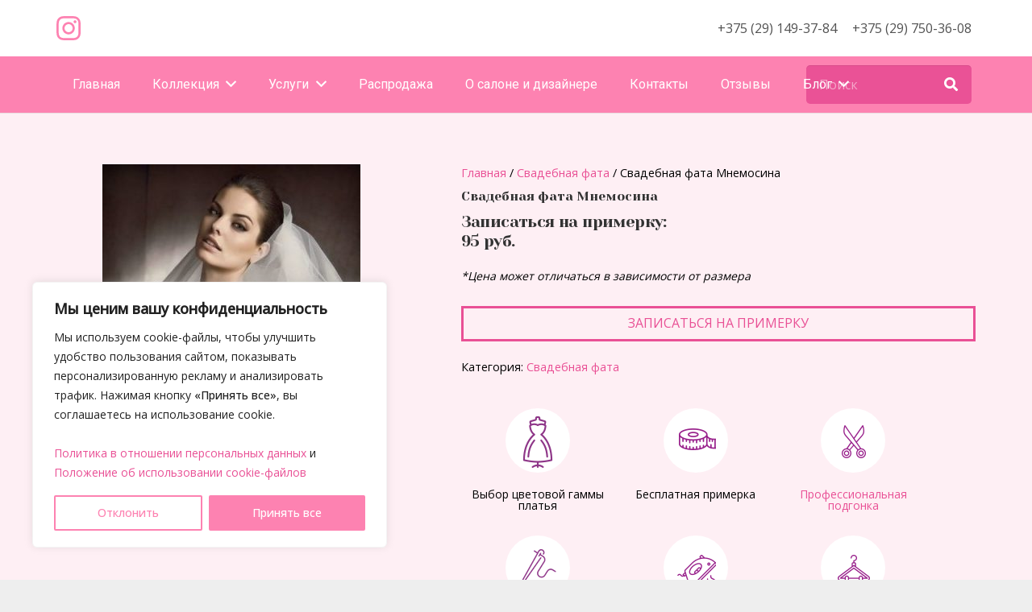

--- FILE ---
content_type: text/html; charset=UTF-8
request_url: https://svadba-by.com/product/svadebnaya-fata/svadebnaya-fata-mnemosina/
body_size: 31175
content:
<!DOCTYPE HTML>
<html lang="ru-RU">
<head><style>img.lazy{min-height:1px}</style><link href="https://svadba-by.com/wp-content/plugins/w3-total-cache/pub/js/lazyload.min.js" as="script">
	<meta charset="UTF-8">
	<meta name='robots' content='index, follow, max-image-preview:large, max-snippet:-1, max-video-preview:-1' />
	<style>img:is([sizes="auto" i], [sizes^="auto," i]) { contain-intrinsic-size: 3000px 1500px }</style>
	
	<!-- This site is optimized with the Yoast SEO plugin v25.1 - https://yoast.com/wordpress/plugins/seo/ -->
	<title>Купить свадебную фату Мнемосина в Минске - Цена в салоне</title>
	<meta name="description" content="Купить свадебную фату Мнемосина в салоне в Минске. Большой выбор фаты в каталоге. Фата с кружевом, бисером, жемчугом. На любой вкус!" />
	<link rel="canonical" href="https://svadba-by.com/product/svadebnaya-fata/svadebnaya-fata-mnemosina/" />
	<meta property="og:locale" content="ru_RU" />
	<meta property="og:type" content="article" />
	<meta property="og:title" content="Купить свадебную фату Мнемосина в Минске - Цена в салоне" />
	<meta property="og:description" content="Купить свадебную фату Мнемосина в салоне в Минске. Большой выбор фаты в каталоге. Фата с кружевом, бисером, жемчугом. На любой вкус!" />
	<meta property="og:url" content="https://svadba-by.com/product/svadebnaya-fata/svadebnaya-fata-mnemosina/" />
	<meta property="og:site_name" content="svadba-by.com" />
	<meta property="article:modified_time" content="2024-05-09T13:55:41+00:00" />
	<meta property="og:image" content="https://svadba-by.com/wp-content/uploads/2021/01/image-309.jpeg" />
	<meta property="og:image:width" content="360" />
	<meta property="og:image:height" content="480" />
	<meta property="og:image:type" content="image/jpeg" />
	<meta name="twitter:card" content="summary_large_image" />
	<script type="application/ld+json" class="yoast-schema-graph">{"@context":"https://schema.org","@graph":[{"@type":"WebPage","@id":"https://svadba-by.com/product/svadebnaya-fata/svadebnaya-fata-mnemosina/","url":"https://svadba-by.com/product/svadebnaya-fata/svadebnaya-fata-mnemosina/","name":"Купить свадебную фату Мнемосина в Минске - Цена в салоне","isPartOf":{"@id":"https://svadba-by.com/#website"},"primaryImageOfPage":{"@id":"https://svadba-by.com/product/svadebnaya-fata/svadebnaya-fata-mnemosina/#primaryimage"},"image":{"@id":"https://svadba-by.com/product/svadebnaya-fata/svadebnaya-fata-mnemosina/#primaryimage"},"thumbnailUrl":"https://svadba-by.com/wp-content/uploads/2021/01/image-309.jpeg","datePublished":"2021-01-29T15:47:19+00:00","dateModified":"2024-05-09T13:55:41+00:00","description":"Купить свадебную фату Мнемосина в салоне в Минске. Большой выбор фаты в каталоге. Фата с кружевом, бисером, жемчугом. На любой вкус!","breadcrumb":{"@id":"https://svadba-by.com/product/svadebnaya-fata/svadebnaya-fata-mnemosina/#breadcrumb"},"inLanguage":"ru-RU","potentialAction":[{"@type":"ReadAction","target":["https://svadba-by.com/product/svadebnaya-fata/svadebnaya-fata-mnemosina/"]}]},{"@type":"ImageObject","inLanguage":"ru-RU","@id":"https://svadba-by.com/product/svadebnaya-fata/svadebnaya-fata-mnemosina/#primaryimage","url":"https://svadba-by.com/wp-content/uploads/2021/01/image-309.jpeg","contentUrl":"https://svadba-by.com/wp-content/uploads/2021/01/image-309.jpeg","width":360,"height":480,"caption":"свадебная фата"},{"@type":"BreadcrumbList","@id":"https://svadba-by.com/product/svadebnaya-fata/svadebnaya-fata-mnemosina/#breadcrumb","itemListElement":[{"@type":"ListItem","position":1,"name":"Главная страница","item":"https://svadba-by.com/"},{"@type":"ListItem","position":2,"name":"Products","item":"https://svadba-by.com/shop/"},{"@type":"ListItem","position":3,"name":"Свадебная фата Мнемосина"}]},{"@type":"WebSite","@id":"https://svadba-by.com/#website","url":"https://svadba-by.com/","name":"svadba-by.com","description":"Свадебный салон Nika Vladimirowa","potentialAction":[{"@type":"SearchAction","target":{"@type":"EntryPoint","urlTemplate":"https://svadba-by.com/?s={search_term_string}"},"query-input":{"@type":"PropertyValueSpecification","valueRequired":true,"valueName":"search_term_string"}}],"inLanguage":"ru-RU"}]}</script>
	<!-- / Yoast SEO plugin. -->


<link rel='dns-prefetch' href='//fonts.googleapis.com' />
<link rel="alternate" type="application/rss+xml" title="svadba-by.com &raquo; Лента" href="https://svadba-by.com/feed/" />
<link rel="alternate" type="application/rss+xml" title="svadba-by.com &raquo; Лента комментариев" href="https://svadba-by.com/comments/feed/" />
<meta name="viewport" content="width=device-width, initial-scale=1">
<meta name="SKYPE_TOOLBAR" content="SKYPE_TOOLBAR_PARSER_COMPATIBLE">
<meta name="theme-color" content="#f2f4f7">
<meta property="og:title" content="Купить свадебную фату Мнемосина в Минске - Цена в салоне">
<meta property="og:url" content="https://svadba-by.com/product/svadebnaya-fata/svadebnaya-fata-mnemosina/">
<meta property="og:locale" content="ru_RU">
<meta property="og:site_name" content="svadba-by.com">
<meta property="og:type" content="product">
<meta property="og:image" content="https://svadba-by.com/wp-content/uploads/2021/01/image-309.jpeg" itemprop="image">
<script>
window._wpemojiSettings = {"baseUrl":"https:\/\/s.w.org\/images\/core\/emoji\/15.0.3\/72x72\/","ext":".png","svgUrl":"https:\/\/s.w.org\/images\/core\/emoji\/15.0.3\/svg\/","svgExt":".svg","source":{"concatemoji":"https:\/\/svadba-by.com\/wp-includes\/js\/wp-emoji-release.min.js?ver=6.7.4"}};
/*! This file is auto-generated */
!function(i,n){var o,s,e;function c(e){try{var t={supportTests:e,timestamp:(new Date).valueOf()};sessionStorage.setItem(o,JSON.stringify(t))}catch(e){}}function p(e,t,n){e.clearRect(0,0,e.canvas.width,e.canvas.height),e.fillText(t,0,0);var t=new Uint32Array(e.getImageData(0,0,e.canvas.width,e.canvas.height).data),r=(e.clearRect(0,0,e.canvas.width,e.canvas.height),e.fillText(n,0,0),new Uint32Array(e.getImageData(0,0,e.canvas.width,e.canvas.height).data));return t.every(function(e,t){return e===r[t]})}function u(e,t,n){switch(t){case"flag":return n(e,"\ud83c\udff3\ufe0f\u200d\u26a7\ufe0f","\ud83c\udff3\ufe0f\u200b\u26a7\ufe0f")?!1:!n(e,"\ud83c\uddfa\ud83c\uddf3","\ud83c\uddfa\u200b\ud83c\uddf3")&&!n(e,"\ud83c\udff4\udb40\udc67\udb40\udc62\udb40\udc65\udb40\udc6e\udb40\udc67\udb40\udc7f","\ud83c\udff4\u200b\udb40\udc67\u200b\udb40\udc62\u200b\udb40\udc65\u200b\udb40\udc6e\u200b\udb40\udc67\u200b\udb40\udc7f");case"emoji":return!n(e,"\ud83d\udc26\u200d\u2b1b","\ud83d\udc26\u200b\u2b1b")}return!1}function f(e,t,n){var r="undefined"!=typeof WorkerGlobalScope&&self instanceof WorkerGlobalScope?new OffscreenCanvas(300,150):i.createElement("canvas"),a=r.getContext("2d",{willReadFrequently:!0}),o=(a.textBaseline="top",a.font="600 32px Arial",{});return e.forEach(function(e){o[e]=t(a,e,n)}),o}function t(e){var t=i.createElement("script");t.src=e,t.defer=!0,i.head.appendChild(t)}"undefined"!=typeof Promise&&(o="wpEmojiSettingsSupports",s=["flag","emoji"],n.supports={everything:!0,everythingExceptFlag:!0},e=new Promise(function(e){i.addEventListener("DOMContentLoaded",e,{once:!0})}),new Promise(function(t){var n=function(){try{var e=JSON.parse(sessionStorage.getItem(o));if("object"==typeof e&&"number"==typeof e.timestamp&&(new Date).valueOf()<e.timestamp+604800&&"object"==typeof e.supportTests)return e.supportTests}catch(e){}return null}();if(!n){if("undefined"!=typeof Worker&&"undefined"!=typeof OffscreenCanvas&&"undefined"!=typeof URL&&URL.createObjectURL&&"undefined"!=typeof Blob)try{var e="postMessage("+f.toString()+"("+[JSON.stringify(s),u.toString(),p.toString()].join(",")+"));",r=new Blob([e],{type:"text/javascript"}),a=new Worker(URL.createObjectURL(r),{name:"wpTestEmojiSupports"});return void(a.onmessage=function(e){c(n=e.data),a.terminate(),t(n)})}catch(e){}c(n=f(s,u,p))}t(n)}).then(function(e){for(var t in e)n.supports[t]=e[t],n.supports.everything=n.supports.everything&&n.supports[t],"flag"!==t&&(n.supports.everythingExceptFlag=n.supports.everythingExceptFlag&&n.supports[t]);n.supports.everythingExceptFlag=n.supports.everythingExceptFlag&&!n.supports.flag,n.DOMReady=!1,n.readyCallback=function(){n.DOMReady=!0}}).then(function(){return e}).then(function(){var e;n.supports.everything||(n.readyCallback(),(e=n.source||{}).concatemoji?t(e.concatemoji):e.wpemoji&&e.twemoji&&(t(e.twemoji),t(e.wpemoji)))}))}((window,document),window._wpemojiSettings);
</script>
<style id='wp-emoji-styles-inline-css'>

	img.wp-smiley, img.emoji {
		display: inline !important;
		border: none !important;
		box-shadow: none !important;
		height: 1em !important;
		width: 1em !important;
		margin: 0 0.07em !important;
		vertical-align: -0.1em !important;
		background: none !important;
		padding: 0 !important;
	}
</style>
<link rel='stylesheet' id='contact-form-7-css' href='https://svadba-by.com/wp-content/plugins/contact-form-7/includes/css/styles.css?ver=6.0.6' media='all' />
<link rel='stylesheet' id='photoswipe-css' href='https://svadba-by.com/wp-content/plugins/woocommerce/assets/css/photoswipe/photoswipe.min.css?ver=9.5.1' media='all' />
<link rel='stylesheet' id='photoswipe-default-skin-css' href='https://svadba-by.com/wp-content/plugins/woocommerce/assets/css/photoswipe/default-skin/default-skin.min.css?ver=9.5.1' media='all' />
<style id='woocommerce-inline-inline-css'>
.woocommerce form .form-row .required { visibility: visible; }
</style>
<link rel='stylesheet' id='us-fonts-css' href='https://fonts.googleapis.com/css?family=Roboto%3A400%2C700%7COpen+Sans%3A400%2C500%7CYeseva+One%3A400&#038;display=swap&#038;ver=6.7.4' media='all' />
<link rel='stylesheet' id='us-style-css' href='https://svadba-by.com/wp-content/themes/Impreza/css/style.min.css?ver=8.18.3' media='all' />
<link rel='stylesheet' id='us-woocommerce-css' href='https://svadba-by.com/wp-content/themes/Impreza/common/css/plugins/woocommerce.min.css?ver=8.18.3' media='all' />
<link rel='stylesheet' id='theme-style-css' href='https://svadba-by.com/wp-content/themes/Impreza-child/style.css?ver=8.18.3' media='all' />
<link rel='stylesheet' id='bsf-Defaults-css' href='https://svadba-by.com/wp-content/uploads/smile_fonts/Defaults/Defaults.css?ver=3.19.24' media='all' />
<link rel='stylesheet' id='ultimate-vc-addons-style-css' href='https://svadba-by.com/wp-content/plugins/Ultimate_VC_Addons/assets/min-css/style.min.css?ver=3.19.24' media='all' />
<link rel='stylesheet' id='ultimate-vc-addons-headings-style-css' href='https://svadba-by.com/wp-content/plugins/Ultimate_VC_Addons/assets/min-css/headings.min.css?ver=3.19.24' media='all' />
<script id="cookie-law-info-js-extra">
var _ckyConfig = {"_ipData":[],"_assetsURL":"https:\/\/svadba-by.com\/wp-content\/plugins\/cookie-law-info\/lite\/frontend\/images\/","_publicURL":"https:\/\/svadba-by.com","_expiry":"365","_categories":[{"name":"Necessary","slug":"necessary","isNecessary":true,"ccpaDoNotSell":true,"cookies":[],"active":true,"defaultConsent":{"gdpr":true,"ccpa":true}},{"name":"Functional","slug":"functional","isNecessary":false,"ccpaDoNotSell":true,"cookies":[],"active":true,"defaultConsent":{"gdpr":false,"ccpa":false}},{"name":"Analytics","slug":"analytics","isNecessary":false,"ccpaDoNotSell":true,"cookies":[],"active":true,"defaultConsent":{"gdpr":false,"ccpa":false}},{"name":"Performance","slug":"performance","isNecessary":false,"ccpaDoNotSell":true,"cookies":[],"active":true,"defaultConsent":{"gdpr":false,"ccpa":false}},{"name":"Advertisement","slug":"advertisement","isNecessary":false,"ccpaDoNotSell":true,"cookies":[],"active":true,"defaultConsent":{"gdpr":false,"ccpa":false}}],"_activeLaw":"gdpr","_rootDomain":"","_block":"1","_showBanner":"1","_bannerConfig":{"settings":{"type":"box","preferenceCenterType":"popup","position":"bottom-left","applicableLaw":"gdpr"},"behaviours":{"reloadBannerOnAccept":false,"loadAnalyticsByDefault":false,"animations":{"onLoad":"animate","onHide":"sticky"}},"config":{"revisitConsent":{"status":true,"tag":"revisit-consent","position":"bottom-left","meta":{"url":"#"},"styles":{"background-color":"#0056A7"},"elements":{"title":{"type":"text","tag":"revisit-consent-title","status":true,"styles":{"color":"#0056a7"}}}},"preferenceCenter":{"toggle":{"status":true,"tag":"detail-category-toggle","type":"toggle","states":{"active":{"styles":{"background-color":"#1863DC"}},"inactive":{"styles":{"background-color":"#D0D5D2"}}}}},"categoryPreview":{"status":false,"toggle":{"status":true,"tag":"detail-category-preview-toggle","type":"toggle","states":{"active":{"styles":{"background-color":"#1863DC"}},"inactive":{"styles":{"background-color":"#D0D5D2"}}}}},"videoPlaceholder":{"status":true,"styles":{"background-color":"#000000","border-color":"#000000","color":"#ffffff"}},"readMore":{"status":false,"tag":"readmore-button","type":"link","meta":{"noFollow":true,"newTab":true},"styles":{"color":"#fd82b1","background-color":"transparent","border-color":"transparent"}},"auditTable":{"status":true},"optOption":{"status":true,"toggle":{"status":true,"tag":"optout-option-toggle","type":"toggle","states":{"active":{"styles":{"background-color":"#1863dc"}},"inactive":{"styles":{"background-color":"#FFFFFF"}}}}}}},"_version":"3.2.10","_logConsent":"1","_tags":[{"tag":"accept-button","styles":{"color":"#FFFFFF","background-color":"#fd82b1","border-color":"#fd82b1"}},{"tag":"reject-button","styles":{"color":"#fd82b1","background-color":"transparent","border-color":"#fd82b1"}},{"tag":"settings-button","styles":{"color":"#fd82b1","background-color":"transparent","border-color":"#fd82b1"}},{"tag":"readmore-button","styles":{"color":"#fd82b1","background-color":"transparent","border-color":"transparent"}},{"tag":"donotsell-button","styles":{"color":"#1863DC","background-color":"transparent","border-color":"transparent"}},{"tag":"accept-button","styles":{"color":"#FFFFFF","background-color":"#fd82b1","border-color":"#fd82b1"}},{"tag":"revisit-consent","styles":{"background-color":"#0056A7"}}],"_shortCodes":[{"key":"cky_readmore","content":"<a href=\"#\" class=\"cky-policy\" aria-label=\"Cookie Policy\" target=\"_blank\" rel=\"noopener\" data-cky-tag=\"readmore-button\">Cookie Policy<\/a>","tag":"readmore-button","status":false,"attributes":{"rel":"nofollow","target":"_blank"}},{"key":"cky_show_desc","content":"<button class=\"cky-show-desc-btn\" data-cky-tag=\"show-desc-button\" aria-label=\"Show more\">Show more<\/button>","tag":"show-desc-button","status":true,"attributes":[]},{"key":"cky_hide_desc","content":"<button class=\"cky-show-desc-btn\" data-cky-tag=\"hide-desc-button\" aria-label=\"Show less\">Show less<\/button>","tag":"hide-desc-button","status":true,"attributes":[]},{"key":"cky_category_toggle_label","content":"[cky_{{status}}_category_label] [cky_preference_{{category_slug}}_title]","tag":"","status":true,"attributes":[]},{"key":"cky_enable_category_label","content":"Enable","tag":"","status":true,"attributes":[]},{"key":"cky_disable_category_label","content":"Disable","tag":"","status":true,"attributes":[]},{"key":"cky_video_placeholder","content":"<div class=\"video-placeholder-normal\" data-cky-tag=\"video-placeholder\" id=\"[UNIQUEID]\"><p class=\"video-placeholder-text-normal\" data-cky-tag=\"placeholder-title\">Please accept cookies to access this content<\/p><\/div>","tag":"","status":true,"attributes":[]},{"key":"cky_enable_optout_label","content":"Enable","tag":"","status":true,"attributes":[]},{"key":"cky_disable_optout_label","content":"Disable","tag":"","status":true,"attributes":[]},{"key":"cky_optout_toggle_label","content":"[cky_{{status}}_optout_label] [cky_optout_option_title]","tag":"","status":true,"attributes":[]},{"key":"cky_optout_option_title","content":"Do Not Sell or Share My Personal Information","tag":"","status":true,"attributes":[]},{"key":"cky_optout_close_label","content":"Close","tag":"","status":true,"attributes":[]}],"_rtl":"","_language":"en","_providersToBlock":[]};
var _ckyStyles = {"css":".cky-overlay{background: #000000; opacity: 0.4; position: fixed; top: 0; left: 0; width: 100%; height: 100%; z-index: 99999999;}.cky-hide{display: none;}.cky-btn-revisit-wrapper{display: flex; align-items: center; justify-content: center; background: #0056a7; width: 45px; height: 45px; border-radius: 50%; position: fixed; z-index: 999999; cursor: pointer;}.cky-revisit-bottom-left{bottom: 15px; left: 15px;}.cky-revisit-bottom-right{bottom: 15px; right: 15px;}.cky-btn-revisit-wrapper .cky-btn-revisit{display: flex; align-items: center; justify-content: center; background: none; border: none; cursor: pointer; position: relative; margin: 0; padding: 0;}.cky-btn-revisit-wrapper .cky-btn-revisit img{max-width: fit-content; margin: 0; height: 30px; width: 30px;}.cky-revisit-bottom-left:hover::before{content: attr(data-tooltip); position: absolute; background: #4e4b66; color: #ffffff; left: calc(100% + 7px); font-size: 12px; line-height: 16px; width: max-content; padding: 4px 8px; border-radius: 4px;}.cky-revisit-bottom-left:hover::after{position: absolute; content: \"\"; border: 5px solid transparent; left: calc(100% + 2px); border-left-width: 0; border-right-color: #4e4b66;}.cky-revisit-bottom-right:hover::before{content: attr(data-tooltip); position: absolute; background: #4e4b66; color: #ffffff; right: calc(100% + 7px); font-size: 12px; line-height: 16px; width: max-content; padding: 4px 8px; border-radius: 4px;}.cky-revisit-bottom-right:hover::after{position: absolute; content: \"\"; border: 5px solid transparent; right: calc(100% + 2px); border-right-width: 0; border-left-color: #4e4b66;}.cky-revisit-hide{display: none;}.cky-consent-container{position: fixed; width: 440px; box-sizing: border-box; z-index: 9999999; border-radius: 6px;}.cky-consent-container .cky-consent-bar{background: #ffffff; border: 1px solid; padding: 20px 26px; box-shadow: 0 -1px 10px 0 #acabab4d; border-radius: 6px;}.cky-box-bottom-left{bottom: 40px; left: 40px;}.cky-box-bottom-right{bottom: 40px; right: 40px;}.cky-box-top-left{top: 40px; left: 40px;}.cky-box-top-right{top: 40px; right: 40px;}.cky-custom-brand-logo-wrapper .cky-custom-brand-logo{width: 100px; height: auto; margin: 0 0 12px 0;}.cky-notice .cky-title{color: #212121; font-weight: 700; font-size: 18px; line-height: 24px; margin: 0 0 12px 0;}.cky-notice-des *,.cky-preference-content-wrapper *,.cky-accordion-header-des *,.cky-gpc-wrapper .cky-gpc-desc *{font-size: 14px;}.cky-notice-des{color: #212121; font-size: 14px; line-height: 24px; font-weight: 400;}.cky-notice-des img{height: 25px; width: 25px;}.cky-consent-bar .cky-notice-des p,.cky-gpc-wrapper .cky-gpc-desc p,.cky-preference-body-wrapper .cky-preference-content-wrapper p,.cky-accordion-header-wrapper .cky-accordion-header-des p,.cky-cookie-des-table li div:last-child p{color: inherit; margin-top: 0; overflow-wrap: break-word;}.cky-notice-des P:last-child,.cky-preference-content-wrapper p:last-child,.cky-cookie-des-table li div:last-child p:last-child,.cky-gpc-wrapper .cky-gpc-desc p:last-child{margin-bottom: 0;}.cky-notice-des a.cky-policy,.cky-notice-des button.cky-policy{font-size: 14px; color: #1863dc; white-space: nowrap; cursor: pointer; background: transparent; border: 1px solid; text-decoration: underline;}.cky-notice-des button.cky-policy{padding: 0;}.cky-notice-des a.cky-policy:focus-visible,.cky-notice-des button.cky-policy:focus-visible,.cky-preference-content-wrapper .cky-show-desc-btn:focus-visible,.cky-accordion-header .cky-accordion-btn:focus-visible,.cky-preference-header .cky-btn-close:focus-visible,.cky-switch input[type=\"checkbox\"]:focus-visible,.cky-footer-wrapper a:focus-visible,.cky-btn:focus-visible{outline: 2px solid #1863dc; outline-offset: 2px;}.cky-btn:focus:not(:focus-visible),.cky-accordion-header .cky-accordion-btn:focus:not(:focus-visible),.cky-preference-content-wrapper .cky-show-desc-btn:focus:not(:focus-visible),.cky-btn-revisit-wrapper .cky-btn-revisit:focus:not(:focus-visible),.cky-preference-header .cky-btn-close:focus:not(:focus-visible),.cky-consent-bar .cky-banner-btn-close:focus:not(:focus-visible){outline: 0;}button.cky-show-desc-btn:not(:hover):not(:active){color: #1863dc; background: transparent;}button.cky-accordion-btn:not(:hover):not(:active),button.cky-banner-btn-close:not(:hover):not(:active),button.cky-btn-revisit:not(:hover):not(:active),button.cky-btn-close:not(:hover):not(:active){background: transparent;}.cky-consent-bar button:hover,.cky-modal.cky-modal-open button:hover,.cky-consent-bar button:focus,.cky-modal.cky-modal-open button:focus{text-decoration: none;}.cky-notice-btn-wrapper{display: flex; justify-content: flex-start; align-items: center; flex-wrap: wrap; margin-top: 16px;}.cky-notice-btn-wrapper .cky-btn{text-shadow: none; box-shadow: none;}.cky-btn{flex: auto; max-width: 100%; font-size: 14px; font-family: inherit; line-height: 24px; padding: 8px; font-weight: 500; margin: 0 8px 0 0; border-radius: 2px; cursor: pointer; text-align: center; text-transform: none; min-height: 0;}.cky-btn:hover{opacity: 0.8;}.cky-btn-customize{color: #1863dc; background: transparent; border: 2px solid #1863dc;}.cky-btn-reject{color: #1863dc; background: transparent; border: 2px solid #1863dc;}.cky-btn-accept{background: #1863dc; color: #ffffff; border: 2px solid #1863dc;}.cky-btn:last-child{margin-right: 0;}@media (max-width: 576px){.cky-box-bottom-left{bottom: 0; left: 0;}.cky-box-bottom-right{bottom: 0; right: 0;}.cky-box-top-left{top: 0; left: 0;}.cky-box-top-right{top: 0; right: 0;}}@media (max-width: 440px){.cky-box-bottom-left, .cky-box-bottom-right, .cky-box-top-left, .cky-box-top-right{width: 100%; max-width: 100%;}.cky-consent-container .cky-consent-bar{padding: 20px 0;}.cky-custom-brand-logo-wrapper, .cky-notice .cky-title, .cky-notice-des, .cky-notice-btn-wrapper{padding: 0 24px;}.cky-notice-des{max-height: 40vh; overflow-y: scroll;}.cky-notice-btn-wrapper{flex-direction: column; margin-top: 0;}.cky-btn{width: 100%; margin: 10px 0 0 0;}.cky-notice-btn-wrapper .cky-btn-customize{order: 2;}.cky-notice-btn-wrapper .cky-btn-reject{order: 3;}.cky-notice-btn-wrapper .cky-btn-accept{order: 1; margin-top: 16px;}}@media (max-width: 352px){.cky-notice .cky-title{font-size: 16px;}.cky-notice-des *{font-size: 12px;}.cky-notice-des, .cky-btn{font-size: 12px;}}.cky-modal.cky-modal-open{display: flex; visibility: visible; -webkit-transform: translate(-50%, -50%); -moz-transform: translate(-50%, -50%); -ms-transform: translate(-50%, -50%); -o-transform: translate(-50%, -50%); transform: translate(-50%, -50%); top: 50%; left: 50%; transition: all 1s ease;}.cky-modal{box-shadow: 0 32px 68px rgba(0, 0, 0, 0.3); margin: 0 auto; position: fixed; max-width: 100%; background: #ffffff; top: 50%; box-sizing: border-box; border-radius: 6px; z-index: 999999999; color: #212121; -webkit-transform: translate(-50%, 100%); -moz-transform: translate(-50%, 100%); -ms-transform: translate(-50%, 100%); -o-transform: translate(-50%, 100%); transform: translate(-50%, 100%); visibility: hidden; transition: all 0s ease;}.cky-preference-center{max-height: 79vh; overflow: hidden; width: 845px; overflow: hidden; flex: 1 1 0; display: flex; flex-direction: column; border-radius: 6px;}.cky-preference-header{display: flex; align-items: center; justify-content: space-between; padding: 22px 24px; border-bottom: 1px solid;}.cky-preference-header .cky-preference-title{font-size: 18px; font-weight: 700; line-height: 24px;}.cky-preference-header .cky-btn-close{margin: 0; cursor: pointer; vertical-align: middle; padding: 0; background: none; border: none; width: auto; height: auto; min-height: 0; line-height: 0; text-shadow: none; box-shadow: none;}.cky-preference-header .cky-btn-close img{margin: 0; height: 10px; width: 10px;}.cky-preference-body-wrapper{padding: 0 24px; flex: 1; overflow: auto; box-sizing: border-box;}.cky-preference-content-wrapper,.cky-gpc-wrapper .cky-gpc-desc{font-size: 14px; line-height: 24px; font-weight: 400; padding: 12px 0;}.cky-preference-content-wrapper{border-bottom: 1px solid;}.cky-preference-content-wrapper img{height: 25px; width: 25px;}.cky-preference-content-wrapper .cky-show-desc-btn{font-size: 14px; font-family: inherit; color: #1863dc; text-decoration: none; line-height: 24px; padding: 0; margin: 0; white-space: nowrap; cursor: pointer; background: transparent; border-color: transparent; text-transform: none; min-height: 0; text-shadow: none; box-shadow: none;}.cky-accordion-wrapper{margin-bottom: 10px;}.cky-accordion{border-bottom: 1px solid;}.cky-accordion:last-child{border-bottom: none;}.cky-accordion .cky-accordion-item{display: flex; margin-top: 10px;}.cky-accordion .cky-accordion-body{display: none;}.cky-accordion.cky-accordion-active .cky-accordion-body{display: block; padding: 0 22px; margin-bottom: 16px;}.cky-accordion-header-wrapper{cursor: pointer; width: 100%;}.cky-accordion-item .cky-accordion-header{display: flex; justify-content: space-between; align-items: center;}.cky-accordion-header .cky-accordion-btn{font-size: 16px; font-family: inherit; color: #212121; line-height: 24px; background: none; border: none; font-weight: 700; padding: 0; margin: 0; cursor: pointer; text-transform: none; min-height: 0; text-shadow: none; box-shadow: none;}.cky-accordion-header .cky-always-active{color: #008000; font-weight: 600; line-height: 24px; font-size: 14px;}.cky-accordion-header-des{font-size: 14px; line-height: 24px; margin: 10px 0 16px 0;}.cky-accordion-chevron{margin-right: 22px; position: relative; cursor: pointer;}.cky-accordion-chevron-hide{display: none;}.cky-accordion .cky-accordion-chevron i::before{content: \"\"; position: absolute; border-right: 1.4px solid; border-bottom: 1.4px solid; border-color: inherit; height: 6px; width: 6px; -webkit-transform: rotate(-45deg); -moz-transform: rotate(-45deg); -ms-transform: rotate(-45deg); -o-transform: rotate(-45deg); transform: rotate(-45deg); transition: all 0.2s ease-in-out; top: 8px;}.cky-accordion.cky-accordion-active .cky-accordion-chevron i::before{-webkit-transform: rotate(45deg); -moz-transform: rotate(45deg); -ms-transform: rotate(45deg); -o-transform: rotate(45deg); transform: rotate(45deg);}.cky-audit-table{background: #f4f4f4; border-radius: 6px;}.cky-audit-table .cky-empty-cookies-text{color: inherit; font-size: 12px; line-height: 24px; margin: 0; padding: 10px;}.cky-audit-table .cky-cookie-des-table{font-size: 12px; line-height: 24px; font-weight: normal; padding: 15px 10px; border-bottom: 1px solid; border-bottom-color: inherit; margin: 0;}.cky-audit-table .cky-cookie-des-table:last-child{border-bottom: none;}.cky-audit-table .cky-cookie-des-table li{list-style-type: none; display: flex; padding: 3px 0;}.cky-audit-table .cky-cookie-des-table li:first-child{padding-top: 0;}.cky-cookie-des-table li div:first-child{width: 100px; font-weight: 600; word-break: break-word; word-wrap: break-word;}.cky-cookie-des-table li div:last-child{flex: 1; word-break: break-word; word-wrap: break-word; margin-left: 8px;}.cky-footer-shadow{display: block; width: 100%; height: 40px; background: linear-gradient(180deg, rgba(255, 255, 255, 0) 0%, #ffffff 100%); position: absolute; bottom: calc(100% - 1px);}.cky-footer-wrapper{position: relative;}.cky-prefrence-btn-wrapper{display: flex; flex-wrap: wrap; align-items: center; justify-content: center; padding: 22px 24px; border-top: 1px solid;}.cky-prefrence-btn-wrapper .cky-btn{flex: auto; max-width: 100%; text-shadow: none; box-shadow: none;}.cky-btn-preferences{color: #1863dc; background: transparent; border: 2px solid #1863dc;}.cky-preference-header,.cky-preference-body-wrapper,.cky-preference-content-wrapper,.cky-accordion-wrapper,.cky-accordion,.cky-accordion-wrapper,.cky-footer-wrapper,.cky-prefrence-btn-wrapper{border-color: inherit;}@media (max-width: 845px){.cky-modal{max-width: calc(100% - 16px);}}@media (max-width: 576px){.cky-modal{max-width: 100%;}.cky-preference-center{max-height: 100vh;}.cky-prefrence-btn-wrapper{flex-direction: column;}.cky-accordion.cky-accordion-active .cky-accordion-body{padding-right: 0;}.cky-prefrence-btn-wrapper .cky-btn{width: 100%; margin: 10px 0 0 0;}.cky-prefrence-btn-wrapper .cky-btn-reject{order: 3;}.cky-prefrence-btn-wrapper .cky-btn-accept{order: 1; margin-top: 0;}.cky-prefrence-btn-wrapper .cky-btn-preferences{order: 2;}}@media (max-width: 425px){.cky-accordion-chevron{margin-right: 15px;}.cky-notice-btn-wrapper{margin-top: 0;}.cky-accordion.cky-accordion-active .cky-accordion-body{padding: 0 15px;}}@media (max-width: 352px){.cky-preference-header .cky-preference-title{font-size: 16px;}.cky-preference-header{padding: 16px 24px;}.cky-preference-content-wrapper *, .cky-accordion-header-des *{font-size: 12px;}.cky-preference-content-wrapper, .cky-preference-content-wrapper .cky-show-more, .cky-accordion-header .cky-always-active, .cky-accordion-header-des, .cky-preference-content-wrapper .cky-show-desc-btn, .cky-notice-des a.cky-policy{font-size: 12px;}.cky-accordion-header .cky-accordion-btn{font-size: 14px;}}.cky-switch{display: flex;}.cky-switch input[type=\"checkbox\"]{position: relative; width: 44px; height: 24px; margin: 0; background: #d0d5d2; -webkit-appearance: none; border-radius: 50px; cursor: pointer; outline: 0; border: none; top: 0;}.cky-switch input[type=\"checkbox\"]:checked{background: #1863dc;}.cky-switch input[type=\"checkbox\"]:before{position: absolute; content: \"\"; height: 20px; width: 20px; left: 2px; bottom: 2px; border-radius: 50%; background-color: white; -webkit-transition: 0.4s; transition: 0.4s; margin: 0;}.cky-switch input[type=\"checkbox\"]:after{display: none;}.cky-switch input[type=\"checkbox\"]:checked:before{-webkit-transform: translateX(20px); -ms-transform: translateX(20px); transform: translateX(20px);}@media (max-width: 425px){.cky-switch input[type=\"checkbox\"]{width: 38px; height: 21px;}.cky-switch input[type=\"checkbox\"]:before{height: 17px; width: 17px;}.cky-switch input[type=\"checkbox\"]:checked:before{-webkit-transform: translateX(17px); -ms-transform: translateX(17px); transform: translateX(17px);}}.cky-consent-bar .cky-banner-btn-close{position: absolute; right: 9px; top: 5px; background: none; border: none; cursor: pointer; padding: 0; margin: 0; min-height: 0; line-height: 0; height: auto; width: auto; text-shadow: none; box-shadow: none;}.cky-consent-bar .cky-banner-btn-close img{height: 9px; width: 9px; margin: 0;}.cky-notice-group{font-size: 14px; line-height: 24px; font-weight: 400; color: #212121;}.cky-notice-btn-wrapper .cky-btn-do-not-sell{font-size: 14px; line-height: 24px; padding: 6px 0; margin: 0; font-weight: 500; background: none; border-radius: 2px; border: none; cursor: pointer; text-align: left; color: #1863dc; background: transparent; border-color: transparent; box-shadow: none; text-shadow: none;}.cky-consent-bar .cky-banner-btn-close:focus-visible,.cky-notice-btn-wrapper .cky-btn-do-not-sell:focus-visible,.cky-opt-out-btn-wrapper .cky-btn:focus-visible,.cky-opt-out-checkbox-wrapper input[type=\"checkbox\"].cky-opt-out-checkbox:focus-visible{outline: 2px solid #1863dc; outline-offset: 2px;}@media (max-width: 440px){.cky-consent-container{width: 100%;}}@media (max-width: 352px){.cky-notice-des a.cky-policy, .cky-notice-btn-wrapper .cky-btn-do-not-sell{font-size: 12px;}}.cky-opt-out-wrapper{padding: 12px 0;}.cky-opt-out-wrapper .cky-opt-out-checkbox-wrapper{display: flex; align-items: center;}.cky-opt-out-checkbox-wrapper .cky-opt-out-checkbox-label{font-size: 16px; font-weight: 700; line-height: 24px; margin: 0 0 0 12px; cursor: pointer;}.cky-opt-out-checkbox-wrapper input[type=\"checkbox\"].cky-opt-out-checkbox{background-color: #ffffff; border: 1px solid black; width: 20px; height: 18.5px; margin: 0; -webkit-appearance: none; position: relative; display: flex; align-items: center; justify-content: center; border-radius: 2px; cursor: pointer;}.cky-opt-out-checkbox-wrapper input[type=\"checkbox\"].cky-opt-out-checkbox:checked{background-color: #1863dc; border: none;}.cky-opt-out-checkbox-wrapper input[type=\"checkbox\"].cky-opt-out-checkbox:checked::after{left: 6px; bottom: 4px; width: 7px; height: 13px; border: solid #ffffff; border-width: 0 3px 3px 0; border-radius: 2px; -webkit-transform: rotate(45deg); -ms-transform: rotate(45deg); transform: rotate(45deg); content: \"\"; position: absolute; box-sizing: border-box;}.cky-opt-out-checkbox-wrapper.cky-disabled .cky-opt-out-checkbox-label,.cky-opt-out-checkbox-wrapper.cky-disabled input[type=\"checkbox\"].cky-opt-out-checkbox{cursor: no-drop;}.cky-gpc-wrapper{margin: 0 0 0 32px;}.cky-footer-wrapper .cky-opt-out-btn-wrapper{display: flex; flex-wrap: wrap; align-items: center; justify-content: center; padding: 22px 24px;}.cky-opt-out-btn-wrapper .cky-btn{flex: auto; max-width: 100%; text-shadow: none; box-shadow: none;}.cky-opt-out-btn-wrapper .cky-btn-cancel{border: 1px solid #dedfe0; background: transparent; color: #858585;}.cky-opt-out-btn-wrapper .cky-btn-confirm{background: #1863dc; color: #ffffff; border: 1px solid #1863dc;}@media (max-width: 352px){.cky-opt-out-checkbox-wrapper .cky-opt-out-checkbox-label{font-size: 14px;}.cky-gpc-wrapper .cky-gpc-desc, .cky-gpc-wrapper .cky-gpc-desc *{font-size: 12px;}.cky-opt-out-checkbox-wrapper input[type=\"checkbox\"].cky-opt-out-checkbox{width: 16px; height: 16px;}.cky-opt-out-checkbox-wrapper input[type=\"checkbox\"].cky-opt-out-checkbox:checked::after{left: 5px; bottom: 4px; width: 3px; height: 9px;}.cky-gpc-wrapper{margin: 0 0 0 28px;}}.video-placeholder-youtube{background-size: 100% 100%; background-position: center; background-repeat: no-repeat; background-color: #b2b0b059; position: relative; display: flex; align-items: center; justify-content: center; max-width: 100%;}.video-placeholder-text-youtube{text-align: center; align-items: center; padding: 10px 16px; background-color: #000000cc; color: #ffffff; border: 1px solid; border-radius: 2px; cursor: pointer;}.video-placeholder-normal{background-image: url(\"\/wp-content\/plugins\/cookie-law-info\/lite\/frontend\/images\/placeholder.svg\"); background-size: 80px; background-position: center; background-repeat: no-repeat; background-color: #b2b0b059; position: relative; display: flex; align-items: flex-end; justify-content: center; max-width: 100%;}.video-placeholder-text-normal{align-items: center; padding: 10px 16px; text-align: center; border: 1px solid; border-radius: 2px; cursor: pointer;}.cky-rtl{direction: rtl; text-align: right;}.cky-rtl .cky-banner-btn-close{left: 9px; right: auto;}.cky-rtl .cky-notice-btn-wrapper .cky-btn:last-child{margin-right: 8px;}.cky-rtl .cky-notice-btn-wrapper .cky-btn:first-child{margin-right: 0;}.cky-rtl .cky-notice-btn-wrapper{margin-left: 0; margin-right: 15px;}.cky-rtl .cky-prefrence-btn-wrapper .cky-btn{margin-right: 8px;}.cky-rtl .cky-prefrence-btn-wrapper .cky-btn:first-child{margin-right: 0;}.cky-rtl .cky-accordion .cky-accordion-chevron i::before{border: none; border-left: 1.4px solid; border-top: 1.4px solid; left: 12px;}.cky-rtl .cky-accordion.cky-accordion-active .cky-accordion-chevron i::before{-webkit-transform: rotate(-135deg); -moz-transform: rotate(-135deg); -ms-transform: rotate(-135deg); -o-transform: rotate(-135deg); transform: rotate(-135deg);}@media (max-width: 768px){.cky-rtl .cky-notice-btn-wrapper{margin-right: 0;}}@media (max-width: 576px){.cky-rtl .cky-notice-btn-wrapper .cky-btn:last-child{margin-right: 0;}.cky-rtl .cky-prefrence-btn-wrapper .cky-btn{margin-right: 0;}.cky-rtl .cky-accordion.cky-accordion-active .cky-accordion-body{padding: 0 22px 0 0;}}@media (max-width: 425px){.cky-rtl .cky-accordion.cky-accordion-active .cky-accordion-body{padding: 0 15px 0 0;}}.cky-rtl .cky-opt-out-btn-wrapper .cky-btn{margin-right: 12px;}.cky-rtl .cky-opt-out-btn-wrapper .cky-btn:first-child{margin-right: 0;}.cky-rtl .cky-opt-out-checkbox-wrapper .cky-opt-out-checkbox-label{margin: 0 12px 0 0;}"};
</script>
<script src="https://svadba-by.com/wp-content/plugins/cookie-law-info/lite/frontend/js/script.min.js?ver=3.2.10" id="cookie-law-info-js"></script>
<script src="https://svadba-by.com/wp-includes/js/jquery/jquery.min.js?ver=3.7.1" id="jquery-core-js"></script>
<script src="https://svadba-by.com/wp-includes/js/jquery/jquery-migrate.min.js?ver=3.4.1" id="jquery-migrate-js"></script>
<script src="https://svadba-by.com/wp-content/plugins/woocommerce/assets/js/jquery-blockui/jquery.blockUI.min.js?ver=2.7.0-wc.9.5.1" id="jquery-blockui-js" defer data-wp-strategy="defer"></script>
<script id="wc-add-to-cart-js-extra">
var wc_add_to_cart_params = {"ajax_url":"\/wp-admin\/admin-ajax.php","wc_ajax_url":"\/?wc-ajax=%%endpoint%%","i18n_view_cart":"\u041f\u0440\u043e\u0441\u043c\u043e\u0442\u0440 \u043a\u043e\u0440\u0437\u0438\u043d\u044b","cart_url":"https:\/\/svadba-by.com","is_cart":"","cart_redirect_after_add":"no"};
</script>
<script src="https://svadba-by.com/wp-content/plugins/woocommerce/assets/js/frontend/add-to-cart.min.js?ver=9.5.1" id="wc-add-to-cart-js" defer data-wp-strategy="defer"></script>
<script src="https://svadba-by.com/wp-content/plugins/woocommerce/assets/js/photoswipe/photoswipe.min.js?ver=4.1.1-wc.9.5.1" id="photoswipe-js" defer data-wp-strategy="defer"></script>
<script src="https://svadba-by.com/wp-content/plugins/woocommerce/assets/js/photoswipe/photoswipe-ui-default.min.js?ver=4.1.1-wc.9.5.1" id="photoswipe-ui-default-js" defer data-wp-strategy="defer"></script>
<script id="wc-single-product-js-extra">
var wc_single_product_params = {"i18n_required_rating_text":"\u041f\u043e\u0436\u0430\u043b\u0443\u0439\u0441\u0442\u0430, \u043f\u043e\u0441\u0442\u0430\u0432\u044c\u0442\u0435 \u043e\u0446\u0435\u043d\u043a\u0443","i18n_product_gallery_trigger_text":"\u041f\u0440\u043e\u0441\u043c\u043e\u0442\u0440 \u0433\u0430\u043b\u0435\u0440\u0435\u0438 \u0438\u0437\u043e\u0431\u0440\u0430\u0436\u0435\u043d\u0438\u0439 \u0432 \u043f\u043e\u043b\u043d\u043e\u044d\u043a\u0440\u0430\u043d\u043d\u043e\u043c \u0440\u0435\u0436\u0438\u043c\u0435","review_rating_required":"yes","flexslider":{"rtl":false,"animation":"slide","smoothHeight":true,"directionNav":false,"controlNav":"thumbnails","slideshow":false,"animationSpeed":500,"animationLoop":false,"allowOneSlide":false},"zoom_enabled":"","zoom_options":[],"photoswipe_enabled":"1","photoswipe_options":{"shareEl":false,"closeOnScroll":false,"history":false,"hideAnimationDuration":0,"showAnimationDuration":0},"flexslider_enabled":"1"};
</script>
<script src="https://svadba-by.com/wp-content/plugins/woocommerce/assets/js/frontend/single-product.min.js?ver=9.5.1" id="wc-single-product-js" defer data-wp-strategy="defer"></script>
<script src="https://svadba-by.com/wp-content/plugins/woocommerce/assets/js/js-cookie/js.cookie.min.js?ver=2.1.4-wc.9.5.1" id="js-cookie-js" defer data-wp-strategy="defer"></script>
<script id="woocommerce-js-extra">
var woocommerce_params = {"ajax_url":"\/wp-admin\/admin-ajax.php","wc_ajax_url":"\/?wc-ajax=%%endpoint%%"};
</script>
<script src="https://svadba-by.com/wp-content/plugins/woocommerce/assets/js/frontend/woocommerce.min.js?ver=9.5.1" id="woocommerce-js" defer data-wp-strategy="defer"></script>
<script src="https://svadba-by.com/wp-content/plugins/Ultimate_VC_Addons/assets/min-js/ultimate-params.min.js?ver=3.19.24" id="ultimate-vc-addons-params-js"></script>
<script src="https://svadba-by.com/wp-content/plugins/Ultimate_VC_Addons/assets/min-js/headings.min.js?ver=3.19.24" id="ultimate-vc-addons-headings-script-js"></script>
<script></script><link rel="https://api.w.org/" href="https://svadba-by.com/wp-json/" /><link rel="alternate" title="JSON" type="application/json" href="https://svadba-by.com/wp-json/wp/v2/product/8021" /><link rel="EditURI" type="application/rsd+xml" title="RSD" href="https://svadba-by.com/xmlrpc.php?rsd" />
<meta name="generator" content="WordPress 6.7.4" />
<meta name="generator" content="WooCommerce 9.5.1" />
<link rel='shortlink' href='https://svadba-by.com/?p=8021' />
<link rel="alternate" title="oEmbed (JSON)" type="application/json+oembed" href="https://svadba-by.com/wp-json/oembed/1.0/embed?url=https%3A%2F%2Fsvadba-by.com%2Fproduct%2Fsvadebnaya-fata%2Fsvadebnaya-fata-mnemosina%2F" />
<link rel="alternate" title="oEmbed (XML)" type="text/xml+oembed" href="https://svadba-by.com/wp-json/oembed/1.0/embed?url=https%3A%2F%2Fsvadba-by.com%2Fproduct%2Fsvadebnaya-fata%2Fsvadebnaya-fata-mnemosina%2F&#038;format=xml" />
<style id="cky-style-inline">[data-cky-tag]{visibility:hidden;}</style>		<script>
			if ( ! /Android|webOS|iPhone|iPad|iPod|BlackBerry|IEMobile|Opera Mini/i.test( navigator.userAgent ) ) {
				var root = document.getElementsByTagName( 'html' )[ 0 ]
				root.className += " no-touch";
			}
		</script>
			<noscript><style>.woocommerce-product-gallery{ opacity: 1 !important; }</style></noscript>
	<style>.recentcomments a{display:inline !important;padding:0 !important;margin:0 !important;}</style><meta name="generator" content="Powered by WPBakery Page Builder - drag and drop page builder for WordPress."/>
<style class='wp-fonts-local'>
@font-face{font-family:Inter;font-style:normal;font-weight:300 900;font-display:fallback;src:url('https://svadba-by.com/wp-content/plugins/woocommerce/assets/fonts/Inter-VariableFont_slnt,wght.woff2') format('woff2');font-stretch:normal;}
@font-face{font-family:Cardo;font-style:normal;font-weight:400;font-display:fallback;src:url('https://svadba-by.com/wp-content/plugins/woocommerce/assets/fonts/cardo_normal_400.woff2') format('woff2');}
</style>
<link rel="icon" href="https://svadba-by.com/wp-content/uploads/2018/08/svadba-by-1.com_.png" sizes="32x32" />
<link rel="icon" href="https://svadba-by.com/wp-content/uploads/2018/08/svadba-by-1.com_.png" sizes="192x192" />
<link rel="apple-touch-icon" href="https://svadba-by.com/wp-content/uploads/2018/08/svadba-by-1.com_.png" />
<meta name="msapplication-TileImage" content="https://svadba-by.com/wp-content/uploads/2018/08/svadba-by-1.com_.png" />
<noscript><style> .wpb_animate_when_almost_visible { opacity: 1; }</style></noscript>		<style id="us-icon-fonts">@font-face{font-display:block;font-style:normal;font-family:"fontawesome";font-weight:900;src:url("https://svadba-by.com/wp-content/themes/Impreza/fonts/fa-solid-900.woff2?ver=8.18.3") format("woff2"),url("https://svadba-by.com/wp-content/themes/Impreza/fonts/fa-solid-900.woff?ver=8.18.3") format("woff")}.fas{font-family:"fontawesome";font-weight:900}@font-face{font-display:block;font-style:normal;font-family:"fontawesome";font-weight:400;src:url("https://svadba-by.com/wp-content/themes/Impreza/fonts/fa-regular-400.woff2?ver=8.18.3") format("woff2"),url("https://svadba-by.com/wp-content/themes/Impreza/fonts/fa-regular-400.woff?ver=8.18.3") format("woff")}.far{font-family:"fontawesome";font-weight:400}@font-face{font-display:block;font-style:normal;font-family:"fontawesome";font-weight:300;src:url("https://svadba-by.com/wp-content/themes/Impreza/fonts/fa-light-300.woff2?ver=8.18.3") format("woff2"),url("https://svadba-by.com/wp-content/themes/Impreza/fonts/fa-light-300.woff?ver=8.18.3") format("woff")}.fal{font-family:"fontawesome";font-weight:300}@font-face{font-display:block;font-style:normal;font-family:"Font Awesome 5 Duotone";font-weight:900;src:url("https://svadba-by.com/wp-content/themes/Impreza/fonts/fa-duotone-900.woff2?ver=8.18.3") format("woff2"),url("https://svadba-by.com/wp-content/themes/Impreza/fonts/fa-duotone-900.woff?ver=8.18.3") format("woff")}.fad{font-family:"Font Awesome 5 Duotone";font-weight:900}.fad{position:relative}.fad:before{position:absolute}.fad:after{opacity:0.4}@font-face{font-display:block;font-style:normal;font-family:"Font Awesome 5 Brands";font-weight:400;src:url("https://svadba-by.com/wp-content/themes/Impreza/fonts/fa-brands-400.woff2?ver=8.18.3") format("woff2"),url("https://svadba-by.com/wp-content/themes/Impreza/fonts/fa-brands-400.woff?ver=8.18.3") format("woff")}.fab{font-family:"Font Awesome 5 Brands";font-weight:400}@font-face{font-display:block;font-style:normal;font-family:"Material Icons";font-weight:400;src:url("https://svadba-by.com/wp-content/themes/Impreza/fonts/material-icons.woff2?ver=8.18.3") format("woff2"),url("https://svadba-by.com/wp-content/themes/Impreza/fonts/material-icons.woff?ver=8.18.3") format("woff")}.material-icons{font-family:"Material Icons";font-weight:400}</style>
				<style id="us-theme-options-css">:root{--color-header-middle-bg:#fd82b1;--color-header-middle-bg-grad:#fd82b1;--color-header-middle-text:#ffffff;--color-header-middle-text-hover:#ffdeed;--color-header-transparent-bg:transparent;--color-header-transparent-bg-grad:transparent;--color-header-transparent-text:#ffffff;--color-header-transparent-text-hover:#ffffff;--color-chrome-toolbar:#f2f4f7;--color-chrome-toolbar-grad:#f2f4f7;--color-header-top-bg:#ffffff;--color-header-top-bg-grad:#ffffff;--color-header-top-text:#525252;--color-header-top-text-hover:#525252;--color-header-top-transparent-bg:rgba(0,0,0,0.2);--color-header-top-transparent-bg-grad:rgba(0,0,0,0.2);--color-header-top-transparent-text:rgba(255,255,255,0.66);--color-header-top-transparent-text-hover:#fff;--color-content-bg:#feeff4;--color-content-bg-grad:#feeff4;--color-content-bg-alt:#f5f5f5;--color-content-bg-alt-grad:#f5f5f5;--color-content-border:#e8e8e8;--color-content-heading:#333333;--color-content-heading-grad:#333333;--color-content-text:#000000;--color-content-link:#e95095;--color-content-link-hover:#7049ba;--color-content-primary:#e95095;--color-content-primary-grad:#e95095;--color-content-secondary:#7049ba;--color-content-secondary-grad:#7049ba;--color-content-faded:#999999;--color-content-overlay:rgba(15,19,31,0.80);--color-content-overlay-grad:rgba(15,19,31,0.80);--color-alt-content-bg:#f5f5f5;--color-alt-content-bg-grad:#f5f5f5;--color-alt-content-bg-alt:#ffffff;--color-alt-content-bg-alt-grad:#ffffff;--color-alt-content-border:#dddddd;--color-alt-content-heading:#333333;--color-alt-content-heading-grad:#333333;--color-alt-content-text:#666666;--color-alt-content-link:#e95095;--color-alt-content-link-hover:#7049ba;--color-alt-content-primary:#e95095;--color-alt-content-primary-grad:#e95095;--color-alt-content-secondary:#7049ba;--color-alt-content-secondary-grad:#7049ba;--color-alt-content-faded:#999999;--color-alt-content-overlay:rgba(100,108,253,0.85);--color-alt-content-overlay-grad:rgba(100,108,253,0.85);--color-footer-bg:#222222;--color-footer-bg-grad:#222222;--color-footer-bg-alt:#1a1a1a;--color-footer-bg-alt-grad:#1a1a1a;--color-footer-border:#333333;--color-footer-heading:#fff;--color-footer-heading-grad:#fff;--color-footer-text:#666666;--color-footer-link:#999999;--color-footer-link-hover:#ffffff;--color-subfooter-bg:#1a1a1a;--color-subfooter-bg-grad:#1a1a1a;--color-subfooter-bg-alt:#222222;--color-subfooter-bg-alt-grad:#222222;--color-subfooter-border:#282828;--color-subfooter-heading:#e3e7f0;--color-subfooter-heading-grad:#e3e7f0;--color-subfooter-text:#808080;--color-subfooter-link:#cccccc;--color-subfooter-link-hover:#ffffff;--color-content-primary-faded:rgba(233,80,149,0.15);--box-shadow:0 5px 15px rgba(0,0,0,.15);--box-shadow-up:0 -5px 15px rgba(0,0,0,.15);--site-canvas-width:1300px;--site-content-width:1140px;--site-sidebar-width:25%;--text-block-margin-bottom:0rem;--inputs-font-size:1em;--inputs-height:3em;--inputs-padding:1em;--inputs-border-width:0px;--inputs-text-color:var(--color-content-text)}:root{--font-family:"Open Sans";--font-size:16;--line-height:1;--font-weight:400;--bold-font-weight:500;--text-transform:none;--font-style:normal;--letter-spacing:0em;--h1-font-family:"Yeseva One";--h1-font-size:37px;--h1-line-height:1.01;--h1-font-weight:400;--h1-bold-font-weight:500;--h1-text-transform:none;--h1-font-style:normal;--h1-letter-spacing:-0.03;--h2-font-family:var(--h1-font-family);--h2-font-size:32px;--h2-line-height:1;--h2-font-weight:100;--h2-bold-font-weight:var(--h1-bold-font-weight);--h2-text-transform:var(--h1-text-transform);--h2-font-style:var(--h1-font-style);--h2-letter-spacing:0;--h3-font-family:var(--h1-font-family);--h3-font-size:28px;--h3-line-height:1;--h3-font-weight:var(--h1-font-weight);--h3-bold-font-weight:var(--h1-bold-font-weight);--h3-text-transform:var(--h1-text-transform);--h3-font-style:var(--h1-font-style);--h3-letter-spacing:0;--h4-font-family:var(--h1-font-family);--h4-font-size:28;--h4-line-height:1.01;--h4-font-weight:var(--h1-font-weight);--h4-bold-font-weight:var(--h1-bold-font-weight);--h4-text-transform:var(--h1-text-transform);--h4-font-style:var(--h1-font-style);--h4-letter-spacing:-0.07;--h5-font-family:var(--h1-font-family);--h5-font-size:19;--h5-font-weight:var(--h1-font-weight);--h5-bold-font-weight:var(--h1-bold-font-weight);--h5-text-transform:var(--h1-text-transform);--h5-font-style:var(--h1-font-style);--h5-letter-spacing:-0.01;--h6-font-family:var(--h1-font-family);--h6-font-size:18;--h6-font-weight:var(--h1-font-weight);--h6-bold-font-weight:var(--h1-bold-font-weight);--h6-text-transform:var(--h1-text-transform);--h6-font-style:var(--h1-font-style);--h6-letter-spacing:0}@media (min-width:1025px) and (max-width:1380px){:root{--h1-font-size:37;--h2-font-size:34;--h3-font-size:28}}@media (min-width:601px) and (max-width:1024px){:root{--h1-font-size:37;--h2-font-size:34;--h3-font-size:28}}@media (max-width:600px){:root{--font-size:15;--h1-font-size:26;--h2-font-size:25;--h3-font-size:24;--h4-font-size:22;--h5-font-size:20}}h1{font-family:var(--h1-font-family,inherit);font-weight:var(--h1-font-weight,inherit);font-size:var(--h1-font-size,inherit);font-style:var(--h1-font-style,inherit);line-height:var(--h1-line-height,1.4);letter-spacing:var(--h1-letter-spacing,inherit);text-transform:var(--h1-text-transform,inherit);margin-bottom:var(--h1-margin-bottom,1.5rem)}h1>strong{font-weight:var(--h1-bold-font-weight,bold)}h2{font-family:var(--h2-font-family,inherit);font-weight:var(--h2-font-weight,inherit);font-size:var(--h2-font-size,inherit);font-style:var(--h2-font-style,inherit);line-height:var(--h2-line-height,1.4);letter-spacing:var(--h2-letter-spacing,inherit);text-transform:var(--h2-text-transform,inherit);margin-bottom:var(--h2-margin-bottom,1.5rem)}h2>strong{font-weight:var(--h2-bold-font-weight,bold)}h3{font-family:var(--h3-font-family,inherit);font-weight:var(--h3-font-weight,inherit);font-size:var(--h3-font-size,inherit);font-style:var(--h3-font-style,inherit);line-height:var(--h3-line-height,1.4);letter-spacing:var(--h3-letter-spacing,inherit);text-transform:var(--h3-text-transform,inherit);margin-bottom:var(--h3-margin-bottom,1.5rem)}h3>strong{font-weight:var(--h3-bold-font-weight,bold)}h4{font-family:var(--h4-font-family,inherit);font-weight:var(--h4-font-weight,inherit);font-size:var(--h4-font-size,inherit);font-style:var(--h4-font-style,inherit);line-height:var(--h4-line-height,1.4);letter-spacing:var(--h4-letter-spacing,inherit);text-transform:var(--h4-text-transform,inherit);margin-bottom:var(--h4-margin-bottom,1.5rem)}h4>strong{font-weight:var(--h4-bold-font-weight,bold)}h5{font-family:var(--h5-font-family,inherit);font-weight:var(--h5-font-weight,inherit);font-size:var(--h5-font-size,inherit);font-style:var(--h5-font-style,inherit);line-height:var(--h5-line-height,1.4);letter-spacing:var(--h5-letter-spacing,inherit);text-transform:var(--h5-text-transform,inherit);margin-bottom:var(--h5-margin-bottom,1.5rem)}h5>strong{font-weight:var(--h5-bold-font-weight,bold)}h6{font-family:var(--h6-font-family,inherit);font-weight:var(--h6-font-weight,inherit);font-size:var(--h6-font-size,inherit);font-style:var(--h6-font-style,inherit);line-height:var(--h6-line-height,1.4);letter-spacing:var(--h6-letter-spacing,inherit);text-transform:var(--h6-text-transform,inherit);margin-bottom:var(--h6-margin-bottom,1.5rem)}h6>strong{font-weight:var(--h6-bold-font-weight,bold)}body{background:#eeeeee}@media (max-width:1220px){.l-main .aligncenter{max-width:calc(100vw - 5rem)}}@media (min-width:1381px){body.usb_preview .hide_on_default{opacity:0.25!important}.vc_hidden-lg,body:not(.usb_preview) .hide_on_default{display:none!important}.default_align_left{text-align:left;justify-content:flex-start}.default_align_right{text-align:right;justify-content:flex-end}.default_align_center{text-align:center;justify-content:center}.default_align_justify{justify-content:space-between}.w-hwrapper>.default_align_justify,.default_align_justify>.w-btn{width:100%}}@media (min-width:1025px) and (max-width:1380px){body.usb_preview .hide_on_laptops{opacity:0.25!important}.vc_hidden-md,body:not(.usb_preview) .hide_on_laptops{display:none!important}.laptops_align_left{text-align:left;justify-content:flex-start}.laptops_align_right{text-align:right;justify-content:flex-end}.laptops_align_center{text-align:center;justify-content:center}.laptops_align_justify{justify-content:space-between}.w-hwrapper>.laptops_align_justify,.laptops_align_justify>.w-btn{width:100%}.g-cols.via_grid[style*="--laptops-gap"]{grid-gap:var(--laptops-gap,3rem)}}@media (min-width:601px) and (max-width:1024px){body.usb_preview .hide_on_tablets{opacity:0.25!important}.vc_hidden-sm,body:not(.usb_preview) .hide_on_tablets{display:none!important}.tablets_align_left{text-align:left;justify-content:flex-start}.tablets_align_right{text-align:right;justify-content:flex-end}.tablets_align_center{text-align:center;justify-content:center}.tablets_align_justify{justify-content:space-between}.w-hwrapper>.tablets_align_justify,.tablets_align_justify>.w-btn{width:100%}.g-cols.via_grid[style*="--tablets-gap"]{grid-gap:var(--tablets-gap,3rem)}}@media (max-width:600px){body.usb_preview .hide_on_mobiles{opacity:0.25!important}.vc_hidden-xs,body:not(.usb_preview) .hide_on_mobiles{display:none!important}.mobiles_align_left{text-align:left;justify-content:flex-start}.mobiles_align_right{text-align:right;justify-content:flex-end}.mobiles_align_center{text-align:center;justify-content:center}.mobiles_align_justify{justify-content:space-between}.w-hwrapper>.mobiles_align_justify,.mobiles_align_justify>.w-btn{width:100%}.w-hwrapper.stack_on_mobiles{display:block}.w-hwrapper.stack_on_mobiles>*{display:block;margin:0 0 var(--hwrapper-gap,1.2rem)}.w-hwrapper.stack_on_mobiles>:last-child{margin-bottom:0}.g-cols.via_grid[style*="--mobiles-gap"]{grid-gap:var(--mobiles-gap,1.5rem)}}@media (max-width:1380px){.g-cols.laptops-cols_1{grid-template-columns:100%}.g-cols.laptops-cols_1.reversed>div:last-of-type{order:-1}.g-cols.laptops-cols_2{grid-template-columns:repeat(2,1fr)}.g-cols.laptops-cols_3{grid-template-columns:repeat(3,1fr)}.g-cols.laptops-cols_4{grid-template-columns:repeat(4,1fr)}.g-cols.laptops-cols_5{grid-template-columns:repeat(5,1fr)}.g-cols.laptops-cols_6{grid-template-columns:repeat(6,1fr)}.g-cols.laptops-cols_1-2{grid-template-columns:1fr 2fr}.g-cols.laptops-cols_2-1{grid-template-columns:2fr 1fr}.g-cols.laptops-cols_2-3{grid-template-columns:2fr 3fr}.g-cols.laptops-cols_3-2{grid-template-columns:3fr 2fr}.g-cols.laptops-cols_1-3{grid-template-columns:1fr 3fr}.g-cols.laptops-cols_3-1{grid-template-columns:3fr 1fr}.g-cols.laptops-cols_1-4{grid-template-columns:1fr 4fr}.g-cols.laptops-cols_4-1{grid-template-columns:4fr 1fr}.g-cols.laptops-cols_1-5{grid-template-columns:1fr 5fr}.g-cols.laptops-cols_5-1{grid-template-columns:5fr 1fr}.g-cols.laptops-cols_1-2-1{grid-template-columns:1fr 2fr 1fr}.g-cols.laptops-cols_1-3-1{grid-template-columns:1fr 3fr 1fr}.g-cols.laptops-cols_1-4-1{grid-template-columns:1fr 4fr 1fr}}@media (max-width:1024px){.g-cols.tablets-cols_1{grid-template-columns:100%}.g-cols.tablets-cols_1.reversed>div:last-of-type{order:-1}.g-cols.tablets-cols_2{grid-template-columns:repeat(2,1fr)}.g-cols.tablets-cols_3{grid-template-columns:repeat(3,1fr)}.g-cols.tablets-cols_4{grid-template-columns:repeat(4,1fr)}.g-cols.tablets-cols_5{grid-template-columns:repeat(5,1fr)}.g-cols.tablets-cols_6{grid-template-columns:repeat(6,1fr)}.g-cols.tablets-cols_1-2{grid-template-columns:1fr 2fr}.g-cols.tablets-cols_2-1{grid-template-columns:2fr 1fr}.g-cols.tablets-cols_2-3{grid-template-columns:2fr 3fr}.g-cols.tablets-cols_3-2{grid-template-columns:3fr 2fr}.g-cols.tablets-cols_1-3{grid-template-columns:1fr 3fr}.g-cols.tablets-cols_3-1{grid-template-columns:3fr 1fr}.g-cols.tablets-cols_1-4{grid-template-columns:1fr 4fr}.g-cols.tablets-cols_4-1{grid-template-columns:4fr 1fr}.g-cols.tablets-cols_1-5{grid-template-columns:1fr 5fr}.g-cols.tablets-cols_5-1{grid-template-columns:5fr 1fr}.g-cols.tablets-cols_1-2-1{grid-template-columns:1fr 2fr 1fr}.g-cols.tablets-cols_1-3-1{grid-template-columns:1fr 3fr 1fr}.g-cols.tablets-cols_1-4-1{grid-template-columns:1fr 4fr 1fr}}@media (max-width:600px){.g-cols.mobiles-cols_1{grid-template-columns:100%}.g-cols.mobiles-cols_1.reversed>div:last-of-type{order:-1}.g-cols.mobiles-cols_2{grid-template-columns:repeat(2,1fr)}.g-cols.mobiles-cols_3{grid-template-columns:repeat(3,1fr)}.g-cols.mobiles-cols_4{grid-template-columns:repeat(4,1fr)}.g-cols.mobiles-cols_5{grid-template-columns:repeat(5,1fr)}.g-cols.mobiles-cols_6{grid-template-columns:repeat(6,1fr)}.g-cols.mobiles-cols_1-2{grid-template-columns:1fr 2fr}.g-cols.mobiles-cols_2-1{grid-template-columns:2fr 1fr}.g-cols.mobiles-cols_2-3{grid-template-columns:2fr 3fr}.g-cols.mobiles-cols_3-2{grid-template-columns:3fr 2fr}.g-cols.mobiles-cols_1-3{grid-template-columns:1fr 3fr}.g-cols.mobiles-cols_3-1{grid-template-columns:3fr 1fr}.g-cols.mobiles-cols_1-4{grid-template-columns:1fr 4fr}.g-cols.mobiles-cols_4-1{grid-template-columns:4fr 1fr}.g-cols.mobiles-cols_1-5{grid-template-columns:1fr 5fr}.g-cols.mobiles-cols_5-1{grid-template-columns:5fr 1fr}.g-cols.mobiles-cols_1-2-1{grid-template-columns:1fr 2fr 1fr}.g-cols.mobiles-cols_1-3-1{grid-template-columns:1fr 3fr 1fr}.g-cols.mobiles-cols_1-4-1{grid-template-columns:1fr 4fr 1fr}.g-cols:not([style*="--gap"]){grid-gap:1.5rem}}@media (max-width:767px){.l-canvas{overflow:hidden}.g-cols.stacking_default.reversed>div:last-of-type{order:-1}.g-cols.stacking_default.via_flex>div:not([class*="vc_col-xs"]){width:100%;margin:0 0 1.5rem}.g-cols.stacking_default.via_grid.mobiles-cols_1{grid-template-columns:100%}.g-cols.stacking_default.via_flex.type_boxes>div,.g-cols.stacking_default.via_flex.reversed>div:first-child,.g-cols.stacking_default.via_flex:not(.reversed)>div:last-child,.g-cols.stacking_default.via_flex>div.has_bg_color{margin-bottom:0}.g-cols.stacking_default.via_flex.type_default>.wpb_column.stretched{margin-left:-1rem;margin-right:-1rem}.g-cols.stacking_default.via_grid.mobiles-cols_1>.wpb_column.stretched,.g-cols.stacking_default.via_flex.type_boxes>.wpb_column.stretched{margin-left:-2.5rem;margin-right:-2.5rem;width:auto}.vc_column-inner.type_sticky>.wpb_wrapper,.vc_column_container.type_sticky>.vc_column-inner{top:0!important}}@media (min-width:768px){body:not(.rtl) .l-section.for_sidebar.at_left>div>.l-sidebar,.rtl .l-section.for_sidebar.at_right>div>.l-sidebar{order:-1}.vc_column_container.type_sticky>.vc_column-inner,.vc_column-inner.type_sticky>.wpb_wrapper{position:-webkit-sticky;position:sticky}.l-section.type_sticky{position:-webkit-sticky;position:sticky;top:0;z-index:11;transform:translateZ(0); transition:top 0.3s cubic-bezier(.78,.13,.15,.86) 0.1s}.header_hor .l-header.post_fixed.sticky_auto_hide{z-index:12}.admin-bar .l-section.type_sticky{top:32px}.l-section.type_sticky>.l-section-h{transition:padding-top 0.3s}.header_hor .l-header.pos_fixed:not(.down)~.l-main .l-section.type_sticky:not(:first-of-type){top:var(--header-sticky-height)}.admin-bar.header_hor .l-header.pos_fixed:not(.down)~.l-main .l-section.type_sticky:not(:first-of-type){top:calc( var(--header-sticky-height) + 32px )}.header_hor .l-header.pos_fixed.sticky:not(.down)~.l-main .l-section.type_sticky:first-of-type>.l-section-h{padding-top:var(--header-sticky-height)}.header_hor.headerinpos_bottom .l-header.pos_fixed.sticky:not(.down)~.l-main .l-section.type_sticky:first-of-type>.l-section-h{padding-bottom:var(--header-sticky-height)!important}}@media screen and (min-width:1220px){.g-cols.via_flex.type_default>.wpb_column.stretched:first-of-type{margin-left:calc( var(--site-content-width) / 2 + 0px / 2 + 1.5rem - 50vw)}.g-cols.via_flex.type_default>.wpb_column.stretched:last-of-type{margin-right:calc( var(--site-content-width) / 2 + 0px / 2 + 1.5rem - 50vw)}.l-main .alignfull, .w-separator.width_screen,.g-cols.via_grid>.wpb_column.stretched:first-of-type,.g-cols.via_flex.type_boxes>.wpb_column.stretched:first-of-type{margin-left:calc( var(--site-content-width) / 2 + 0px / 2 - 50vw )}.l-main .alignfull, .w-separator.width_screen,.g-cols.via_grid>.wpb_column.stretched:last-of-type,.g-cols.via_flex.type_boxes>.wpb_column.stretched:last-of-type{margin-right:calc( var(--site-content-width) / 2 + 0px / 2 - 50vw )}}@media (max-width:600px){.w-form-row.for_submit[style*=btn-size-mobiles] .w-btn{font-size:var(--btn-size-mobiles)!important}}a,button,input[type=submit],.ui-slider-handle{outline:none!important}.w-toplink,.w-header-show{background:rgba(0,0,0,0.3)}.no-touch .w-toplink.active:hover,.no-touch .w-header-show:hover{background:var(--color-content-primary-grad)}button[type=submit]:not(.w-btn),input[type=submit]:not(.w-btn),.woocommerce .button.alt,.woocommerce .button.checkout,.woocommerce .button.add_to_cart_button,.us-nav-style_1>*,.navstyle_1>.owl-nav button,.us-btn-style_1{font-family:var(--font-family);font-weight:400;font-style:normal;text-transform:none;letter-spacing:0;border-radius:0.3;padding:0.8 1.8;background:#e95095;border-color:transparent;color:#ffffff!important}button[type=submit]:not(.w-btn):before,input[type=submit]:not(.w-btn),.woocommerce .button.alt:before,.woocommerce .button.checkout:before,.woocommerce .button.add_to_cart_button:before,.us-nav-style_1>*:before,.navstyle_1>.owl-nav button:before,.us-btn-style_1:before{border-width:2}.no-touch button[type=submit]:not(.w-btn):hover,.no-touch input[type=submit]:not(.w-btn):hover,.no-touch .woocommerce .button.alt:hover,.no-touch .woocommerce .button.checkout:hover,.no-touch .woocommerce .button.add_to_cart_button:hover,.us-nav-style_1>span.current,.no-touch .us-nav-style_1>a:hover,.no-touch .navstyle_1>.owl-nav button:hover,.no-touch .us-btn-style_1:hover{background:#7049ba;border-color:transparent;color:#ffffff!important}.us-nav-style_1>*{min-width:calc(1.2em + 2 * 0.8)}.woocommerce .button.add_to_cart_button,.us-btn-style_1{overflow:hidden;-webkit-transform:translateZ(0)}.no-touch .woocommerce .button.add_to_cart_button>*,.us-btn-style_1>*{position:relative;z-index:1}.no-touch .woocommerce .button.add_to_cart_button:hover,.no-touch .us-btn-style_1:hover{background:#e95095}.no-touch .woocommerce .button.add_to_cart_button:after,.no-touch .us-btn-style_1:after{content:"";position:absolute;top:0;left:0;right:0;height:0;transition:height 0.3s;background:#7049ba}.no-touch .woocommerce .button.add_to_cart_button:hover:after,.no-touch .us-btn-style_1:hover:after{height:100%}.woocommerce .button,.woocommerce .actions .button,.us-nav-style_2>*,.navstyle_2>.owl-nav button,.us-btn-style_2{font-family:var(--font-family);font-weight:400;font-style:normal;text-transform:none;letter-spacing:0;border-radius:0.3;padding:0.8 1.8;background:#e8e8e8;border-color:transparent;color:#000000!important}.woocommerce .button:before,.woocommerce .actions .button:before,.us-nav-style_2>*:before,.navstyle_2>.owl-nav button:before,.us-btn-style_2:before{border-width:2}.no-touch .woocommerce .button:hover,.no-touch .woocommerce .actions .button:hover,.us-nav-style_2>span.current,.no-touch .us-nav-style_2>a:hover,.no-touch .navstyle_2>.owl-nav button:hover,.no-touch .us-btn-style_2:hover{background:rgba(0,0,0,0.05);border-color:transparent;color:#000000!important}.us-nav-style_2>*{min-width:calc(1.2em + 2 * 0.8)}.us-btn-style_2{overflow:hidden;-webkit-transform:translateZ(0)}.us-btn-style_2>*{position:relative;z-index:1}.no-touch .us-btn-style_2:hover{background:#e8e8e8}.no-touch .us-btn-style_2:after{content:"";position:absolute;top:0;left:0;right:0;height:0;transition:height 0.3s;background:rgba(0,0,0,0.05)}.no-touch .us-btn-style_2:hover:after{height:100%}.w-filter.state_desktop.style_drop_default .w-filter-item-title,.select2-selection,select,textarea,input:not([type=submit]){font-weight:400;letter-spacing:0em;border-radius:0.3em;background:var(--color-content-bg-alt);border-color:var(--color-content-border);color:var(--color-content-text);box-shadow:0px 1px 0px 0px rgba(0,0,0,0.08) inset}.w-filter.state_desktop.style_drop_default .w-filter-item-title:focus,.select2-container--open .select2-selection,select:focus,textarea:focus,input:not([type=submit]):focus{background:var(--color-content-bg-alt)!important;border-color:var(--color-content-border)!important;color:var(--color-content-text)!important;box-shadow:0px 0px 0px 2px var(--color-content-primary)}.w-form-row.focused .w-form-row-field>i{color:var(--color-content-text)}.w-form-row.move_label .w-form-row-label{font-size:1em;top:calc(3em/2 + 0px - 0.7em);margin:0 1em;background-color:var(--color-content-bg-alt);color:var(--color-content-text)}.w-form-row.with_icon.move_label .w-form-row-label{margin-left:calc(1.6em + 1em)}.color_alternate input:not([type=submit]),.color_alternate textarea,.color_alternate select,.color_alternate .move_label .w-form-row-label{background:var(--color-alt-content-bg-alt-grad)}.color_footer-top input:not([type=submit]),.color_footer-top textarea,.color_footer-top select,.color_footer-top .w-form-row.move_label .w-form-row-label{background:var(--color-subfooter-bg-alt-grad)}.color_footer-bottom input:not([type=submit]),.color_footer-bottom textarea,.color_footer-bottom select,.color_footer-bottom .w-form-row.move_label .w-form-row-label{background:var(--color-footer-bg-alt-grad)}.color_alternate input:not([type=submit]),.color_alternate textarea,.color_alternate select{border-color:var(--color-alt-content-border)}.color_footer-top input:not([type=submit]),.color_footer-top textarea,.color_footer-top select{border-color:var(--color-subfooter-border)}.color_footer-bottom input:not([type=submit]),.color_footer-bottom textarea,.color_footer-bottom select{border-color:var(--color-footer-border)}.color_alternate input:not([type=submit]),.color_alternate textarea,.color_alternate select,.color_alternate .w-form-row-field>i,.color_alternate .w-form-row-field:after,.color_alternate .widget_search form:after,.color_footer-top input:not([type=submit]),.color_footer-top textarea,.color_footer-top select,.color_footer-top .w-form-row-field>i,.color_footer-top .w-form-row-field:after,.color_footer-top .widget_search form:after,.color_footer-bottom input:not([type=submit]),.color_footer-bottom textarea,.color_footer-bottom select,.color_footer-bottom .w-form-row-field>i,.color_footer-bottom .w-form-row-field:after,.color_footer-bottom .widget_search form:after{color:inherit}.leaflet-default-icon-path{background-image:url(https://svadba-by.com/wp-content/themes/Impreza/common/css/vendor/images/marker-icon.png)}.woocommerce-product-gallery--columns-4 li{width:25.000%}.woocommerce-product-gallery ol{margin:2px -2px 0}.woocommerce-product-gallery ol>li{padding:2px}</style>
				<style id="us-current-header-css"> .l-subheader.at_top,.l-subheader.at_top .w-dropdown-list,.l-subheader.at_top .type_mobile .w-nav-list.level_1{background:var(--color-header-top-bg);color:var(--color-header-top-text)}.no-touch .l-subheader.at_top a:hover,.no-touch .l-header.bg_transparent .l-subheader.at_top .w-dropdown.opened a:hover{color:var(--color-header-top-text-hover)}.l-header.bg_transparent:not(.sticky) .l-subheader.at_top{background:var(--color-header-top-transparent-bg);color:var(--color-header-top-transparent-text)}.no-touch .l-header.bg_transparent:not(.sticky) .at_top .w-cart-link:hover,.no-touch .l-header.bg_transparent:not(.sticky) .at_top .w-text a:hover,.no-touch .l-header.bg_transparent:not(.sticky) .at_top .w-html a:hover,.no-touch .l-header.bg_transparent:not(.sticky) .at_top .w-nav>a:hover,.no-touch .l-header.bg_transparent:not(.sticky) .at_top .w-menu a:hover,.no-touch .l-header.bg_transparent:not(.sticky) .at_top .w-search>a:hover,.no-touch .l-header.bg_transparent:not(.sticky) .at_top .w-dropdown a:hover,.no-touch .l-header.bg_transparent:not(.sticky) .at_top .type_desktop .menu-item.level_1:hover>a{color:var(--color-header-transparent-text-hover)}.l-subheader.at_middle,.l-subheader.at_middle .w-dropdown-list,.l-subheader.at_middle .type_mobile .w-nav-list.level_1{background:var(--color-header-middle-bg);color:var(--color-header-middle-text)}.no-touch .l-subheader.at_middle a:hover,.no-touch .l-header.bg_transparent .l-subheader.at_middle .w-dropdown.opened a:hover{color:var(--color-header-middle-text-hover)}.l-header.bg_transparent:not(.sticky) .l-subheader.at_middle{background:var(--color-header-transparent-bg);color:var(--color-header-transparent-text)}.no-touch .l-header.bg_transparent:not(.sticky) .at_middle .w-cart-link:hover,.no-touch .l-header.bg_transparent:not(.sticky) .at_middle .w-text a:hover,.no-touch .l-header.bg_transparent:not(.sticky) .at_middle .w-html a:hover,.no-touch .l-header.bg_transparent:not(.sticky) .at_middle .w-nav>a:hover,.no-touch .l-header.bg_transparent:not(.sticky) .at_middle .w-menu a:hover,.no-touch .l-header.bg_transparent:not(.sticky) .at_middle .w-search>a:hover,.no-touch .l-header.bg_transparent:not(.sticky) .at_middle .w-dropdown a:hover,.no-touch .l-header.bg_transparent:not(.sticky) .at_middle .type_desktop .menu-item.level_1:hover>a{color:var(--color-header-transparent-text-hover)}.l-subheader.at_bottom,.l-subheader.at_bottom .w-dropdown-list,.l-subheader.at_bottom .type_mobile .w-nav-list.level_1{background:#fd82b1;color:#ffffff}.no-touch .l-subheader.at_bottom a:hover,.no-touch .l-header.bg_transparent .l-subheader.at_bottom .w-dropdown.opened a:hover{color:#e95095}.l-header.bg_transparent:not(.sticky) .l-subheader.at_bottom{background:var(--color-header-transparent-bg);color:var(--color-header-transparent-text)}.no-touch .l-header.bg_transparent:not(.sticky) .at_bottom .w-cart-link:hover,.no-touch .l-header.bg_transparent:not(.sticky) .at_bottom .w-text a:hover,.no-touch .l-header.bg_transparent:not(.sticky) .at_bottom .w-html a:hover,.no-touch .l-header.bg_transparent:not(.sticky) .at_bottom .w-nav>a:hover,.no-touch .l-header.bg_transparent:not(.sticky) .at_bottom .w-menu a:hover,.no-touch .l-header.bg_transparent:not(.sticky) .at_bottom .w-search>a:hover,.no-touch .l-header.bg_transparent:not(.sticky) .at_bottom .w-dropdown a:hover,.no-touch .l-header.bg_transparent:not(.sticky) .at_bottom .type_desktop .menu-item.level_1:hover>a{color:var(--color-header-transparent-text-hover)}.header_ver .l-header{background:var(--color-header-middle-bg);color:var(--color-header-middle-text)}@media (min-width:902px){.hidden_for_default{display:none!important}.l-subheader.at_bottom{display:none}.l-header{position:relative;z-index:111;width:100%}.l-subheader{margin:0 auto}.l-subheader.width_full{padding-left:1.5rem;padding-right:1.5rem}.l-subheader-h{display:flex;align-items:center;position:relative;margin:0 auto;max-width:var(--site-content-width,1200px);height:inherit}.w-header-show{display:none}.l-header.pos_fixed{position:fixed;left:0}.l-header.pos_fixed:not(.notransition) .l-subheader{transition-property:transform,background,box-shadow,line-height,height;transition-duration:.3s;transition-timing-function:cubic-bezier(.78,.13,.15,.86)}.headerinpos_bottom.sticky_first_section .l-header.pos_fixed{position:fixed!important}.header_hor .l-header.sticky_auto_hide{transition:transform .3s cubic-bezier(.78,.13,.15,.86) .1s}.header_hor .l-header.sticky_auto_hide.down{transform:translateY(-110%)}.l-header.bg_transparent:not(.sticky) .l-subheader{box-shadow:none!important;background:none}.l-header.bg_transparent~.l-main .l-section.width_full.height_auto:first-of-type>.l-section-h{padding-top:0!important;padding-bottom:0!important}.l-header.pos_static.bg_transparent{position:absolute;left:0}.l-subheader.width_full .l-subheader-h{max-width:none!important}.l-header.shadow_thin .l-subheader.at_middle,.l-header.shadow_thin .l-subheader.at_bottom{box-shadow:0 1px 0 rgba(0,0,0,0.08)}.l-header.shadow_wide .l-subheader.at_middle,.l-header.shadow_wide .l-subheader.at_bottom{box-shadow:0 3px 5px -1px rgba(0,0,0,0.1),0 2px 1px -1px rgba(0,0,0,0.05)}.header_hor .l-subheader-cell>.w-cart{margin-left:0;margin-right:0}:root{--header-height:140px;--header-sticky-height:70px}.l-header:before{content:'140'}.l-header.sticky:before{content:'70'}.l-subheader.at_top{line-height:70px;height:70px}.l-header.sticky .l-subheader.at_top{line-height:;height:;overflow:hidden}.l-subheader.at_middle{line-height:70px;height:70px}.l-header.sticky .l-subheader.at_middle{line-height:70px;height:70px}.l-subheader.at_bottom{line-height:50px;height:50px}.l-header.sticky .l-subheader.at_bottom{line-height:50px;height:50px}.headerinpos_above .l-header.pos_fixed{overflow:hidden;transition:transform 0.3s;transform:translate3d(0,-100%,0)}.headerinpos_above .l-header.pos_fixed.sticky{overflow:visible;transform:none}.headerinpos_above .l-header.pos_fixed~.l-section>.l-section-h,.headerinpos_above .l-header.pos_fixed~.l-main .l-section:first-of-type>.l-section-h{padding-top:0!important}.headerinpos_below .l-header.pos_fixed:not(.sticky){position:absolute;top:100%}.headerinpos_below .l-header.pos_fixed~.l-main>.l-section:first-of-type>.l-section-h{padding-top:0!important}.headerinpos_below .l-header.pos_fixed~.l-main .l-section.full_height:nth-of-type(2){min-height:100vh}.headerinpos_below .l-header.pos_fixed~.l-main>.l-section:nth-of-type(2)>.l-section-h{padding-top:var(--header-height)}.headerinpos_bottom .l-header.pos_fixed:not(.sticky){position:absolute;top:100vh}.headerinpos_bottom .l-header.pos_fixed~.l-main>.l-section:first-of-type>.l-section-h{padding-top:0!important}.headerinpos_bottom .l-header.pos_fixed~.l-main>.l-section:first-of-type>.l-section-h{padding-bottom:var(--header-height)}.headerinpos_bottom .l-header.pos_fixed.bg_transparent~.l-main .l-section.valign_center:not(.height_auto):first-of-type>.l-section-h{top:calc( var(--header-height) / 2 )}.headerinpos_bottom .l-header.pos_fixed:not(.sticky) .w-cart-dropdown,.headerinpos_bottom .l-header.pos_fixed:not(.sticky) .w-nav.type_desktop .w-nav-list.level_2{bottom:100%;transform-origin:0 100%}.headerinpos_bottom .l-header.pos_fixed:not(.sticky) .w-nav.type_mobile.m_layout_dropdown .w-nav-list.level_1{top:auto;bottom:100%;box-shadow:var(--box-shadow-up)}.headerinpos_bottom .l-header.pos_fixed:not(.sticky) .w-nav.type_desktop .w-nav-list.level_3,.headerinpos_bottom .l-header.pos_fixed:not(.sticky) .w-nav.type_desktop .w-nav-list.level_4{top:auto;bottom:0;transform-origin:0 100%}.headerinpos_bottom .l-header.pos_fixed:not(.sticky) .w-dropdown-list{top:auto;bottom:-0.4em;padding-top:0.4em;padding-bottom:2.4em}.admin-bar .l-header.pos_static.bg_solid~.l-main .l-section.full_height:first-of-type{min-height:calc( 100vh - var(--header-height) - 32px )}.admin-bar .l-header.pos_fixed:not(.sticky_auto_hide)~.l-main .l-section.full_height:not(:first-of-type){min-height:calc( 100vh - var(--header-sticky-height) - 32px )}.admin-bar.headerinpos_below .l-header.pos_fixed~.l-main .l-section.full_height:nth-of-type(2){min-height:calc(100vh - 32px)}}@media (min-width:1025px) and (max-width:901px){.hidden_for_laptops{display:none!important}.l-subheader.at_bottom{display:none}.l-header{position:relative;z-index:111;width:100%}.l-subheader{margin:0 auto}.l-subheader.width_full{padding-left:1.5rem;padding-right:1.5rem}.l-subheader-h{display:flex;align-items:center;position:relative;margin:0 auto;max-width:var(--site-content-width,1200px);height:inherit}.w-header-show{display:none}.l-header.pos_fixed{position:fixed;left:0}.l-header.pos_fixed:not(.notransition) .l-subheader{transition-property:transform,background,box-shadow,line-height,height;transition-duration:.3s;transition-timing-function:cubic-bezier(.78,.13,.15,.86)}.headerinpos_bottom.sticky_first_section .l-header.pos_fixed{position:fixed!important}.header_hor .l-header.sticky_auto_hide{transition:transform .3s cubic-bezier(.78,.13,.15,.86) .1s}.header_hor .l-header.sticky_auto_hide.down{transform:translateY(-110%)}.l-header.bg_transparent:not(.sticky) .l-subheader{box-shadow:none!important;background:none}.l-header.bg_transparent~.l-main .l-section.width_full.height_auto:first-of-type>.l-section-h{padding-top:0!important;padding-bottom:0!important}.l-header.pos_static.bg_transparent{position:absolute;left:0}.l-subheader.width_full .l-subheader-h{max-width:none!important}.l-header.shadow_thin .l-subheader.at_middle,.l-header.shadow_thin .l-subheader.at_bottom{box-shadow:0 1px 0 rgba(0,0,0,0.08)}.l-header.shadow_wide .l-subheader.at_middle,.l-header.shadow_wide .l-subheader.at_bottom{box-shadow:0 3px 5px -1px rgba(0,0,0,0.1),0 2px 1px -1px rgba(0,0,0,0.05)}.header_hor .l-subheader-cell>.w-cart{margin-left:0;margin-right:0}:root{--header-height:140px;--header-sticky-height:70px}.l-header:before{content:'140'}.l-header.sticky:before{content:'70'}.l-subheader.at_top{line-height:70px;height:70px}.l-header.sticky .l-subheader.at_top{line-height:;height:;overflow:hidden}.l-subheader.at_middle{line-height:70px;height:70px}.l-header.sticky .l-subheader.at_middle{line-height:70px;height:70px}.l-subheader.at_bottom{line-height:50px;height:50px}.l-header.sticky .l-subheader.at_bottom{line-height:50px;height:50px}.headerinpos_above .l-header.pos_fixed{overflow:hidden;transition:transform 0.3s;transform:translate3d(0,-100%,0)}.headerinpos_above .l-header.pos_fixed.sticky{overflow:visible;transform:none}.headerinpos_above .l-header.pos_fixed~.l-section>.l-section-h,.headerinpos_above .l-header.pos_fixed~.l-main .l-section:first-of-type>.l-section-h{padding-top:0!important}.headerinpos_below .l-header.pos_fixed:not(.sticky){position:absolute;top:100%}.headerinpos_below .l-header.pos_fixed~.l-main>.l-section:first-of-type>.l-section-h{padding-top:0!important}.headerinpos_below .l-header.pos_fixed~.l-main .l-section.full_height:nth-of-type(2){min-height:100vh}.headerinpos_below .l-header.pos_fixed~.l-main>.l-section:nth-of-type(2)>.l-section-h{padding-top:var(--header-height)}.headerinpos_bottom .l-header.pos_fixed:not(.sticky){position:absolute;top:100vh}.headerinpos_bottom .l-header.pos_fixed~.l-main>.l-section:first-of-type>.l-section-h{padding-top:0!important}.headerinpos_bottom .l-header.pos_fixed~.l-main>.l-section:first-of-type>.l-section-h{padding-bottom:var(--header-height)}.headerinpos_bottom .l-header.pos_fixed.bg_transparent~.l-main .l-section.valign_center:not(.height_auto):first-of-type>.l-section-h{top:calc( var(--header-height) / 2 )}.headerinpos_bottom .l-header.pos_fixed:not(.sticky) .w-cart-dropdown,.headerinpos_bottom .l-header.pos_fixed:not(.sticky) .w-nav.type_desktop .w-nav-list.level_2{bottom:100%;transform-origin:0 100%}.headerinpos_bottom .l-header.pos_fixed:not(.sticky) .w-nav.type_mobile.m_layout_dropdown .w-nav-list.level_1{top:auto;bottom:100%;box-shadow:var(--box-shadow-up)}.headerinpos_bottom .l-header.pos_fixed:not(.sticky) .w-nav.type_desktop .w-nav-list.level_3,.headerinpos_bottom .l-header.pos_fixed:not(.sticky) .w-nav.type_desktop .w-nav-list.level_4{top:auto;bottom:0;transform-origin:0 100%}.headerinpos_bottom .l-header.pos_fixed:not(.sticky) .w-dropdown-list{top:auto;bottom:-0.4em;padding-top:0.4em;padding-bottom:2.4em}.admin-bar .l-header.pos_static.bg_solid~.l-main .l-section.full_height:first-of-type{min-height:calc( 100vh - var(--header-height) - 32px )}.admin-bar .l-header.pos_fixed:not(.sticky_auto_hide)~.l-main .l-section.full_height:not(:first-of-type){min-height:calc( 100vh - var(--header-sticky-height) - 32px )}.admin-bar.headerinpos_below .l-header.pos_fixed~.l-main .l-section.full_height:nth-of-type(2){min-height:calc(100vh - 32px)}}@media (min-width:601px) and (max-width:1024px){.hidden_for_tablets{display:none!important}.l-subheader.at_top{display:none}.l-subheader.at_bottom{display:none}.l-header{position:relative;z-index:111;width:100%}.l-subheader{margin:0 auto}.l-subheader.width_full{padding-left:1.5rem;padding-right:1.5rem}.l-subheader-h{display:flex;align-items:center;position:relative;margin:0 auto;max-width:var(--site-content-width,1200px);height:inherit}.w-header-show{display:none}.l-header.pos_fixed{position:fixed;left:0}.l-header.pos_fixed:not(.notransition) .l-subheader{transition-property:transform,background,box-shadow,line-height,height;transition-duration:.3s;transition-timing-function:cubic-bezier(.78,.13,.15,.86)}.headerinpos_bottom.sticky_first_section .l-header.pos_fixed{position:fixed!important}.header_hor .l-header.sticky_auto_hide{transition:transform .3s cubic-bezier(.78,.13,.15,.86) .1s}.header_hor .l-header.sticky_auto_hide.down{transform:translateY(-110%)}.l-header.bg_transparent:not(.sticky) .l-subheader{box-shadow:none!important;background:none}.l-header.bg_transparent~.l-main .l-section.width_full.height_auto:first-of-type>.l-section-h{padding-top:0!important;padding-bottom:0!important}.l-header.pos_static.bg_transparent{position:absolute;left:0}.l-subheader.width_full .l-subheader-h{max-width:none!important}.l-header.shadow_thin .l-subheader.at_middle,.l-header.shadow_thin .l-subheader.at_bottom{box-shadow:0 1px 0 rgba(0,0,0,0.08)}.l-header.shadow_wide .l-subheader.at_middle,.l-header.shadow_wide .l-subheader.at_bottom{box-shadow:0 3px 5px -1px rgba(0,0,0,0.1),0 2px 1px -1px rgba(0,0,0,0.05)}.header_hor .l-subheader-cell>.w-cart{margin-left:0;margin-right:0}:root{--header-height:80px;--header-sticky-height:50px}.l-header:before{content:'80'}.l-header.sticky:before{content:'50'}.l-subheader.at_top{line-height:40px;height:40px}.l-header.sticky .l-subheader.at_top{line-height:40px;height:40px}.l-subheader.at_middle{line-height:80px;height:80px}.l-header.sticky .l-subheader.at_middle{line-height:50px;height:50px}.l-subheader.at_bottom{line-height:50px;height:50px}.l-header.sticky .l-subheader.at_bottom{line-height:50px;height:50px}}@media (max-width:600px){.hidden_for_mobiles{display:none!important}.l-subheader.at_top{display:none}.l-header{position:relative;z-index:111;width:100%}.l-subheader{margin:0 auto}.l-subheader.width_full{padding-left:1.5rem;padding-right:1.5rem}.l-subheader-h{display:flex;align-items:center;position:relative;margin:0 auto;max-width:var(--site-content-width,1200px);height:inherit}.w-header-show{display:none}.l-header.pos_fixed{position:fixed;left:0}.l-header.pos_fixed:not(.notransition) .l-subheader{transition-property:transform,background,box-shadow,line-height,height;transition-duration:.3s;transition-timing-function:cubic-bezier(.78,.13,.15,.86)}.headerinpos_bottom.sticky_first_section .l-header.pos_fixed{position:fixed!important}.header_hor .l-header.sticky_auto_hide{transition:transform .3s cubic-bezier(.78,.13,.15,.86) .1s}.header_hor .l-header.sticky_auto_hide.down{transform:translateY(-110%)}.l-header.bg_transparent:not(.sticky) .l-subheader{box-shadow:none!important;background:none}.l-header.bg_transparent~.l-main .l-section.width_full.height_auto:first-of-type>.l-section-h{padding-top:0!important;padding-bottom:0!important}.l-header.pos_static.bg_transparent{position:absolute;left:0}.l-subheader.width_full .l-subheader-h{max-width:none!important}.l-header.shadow_thin .l-subheader.at_middle,.l-header.shadow_thin .l-subheader.at_bottom{box-shadow:0 1px 0 rgba(0,0,0,0.08)}.l-header.shadow_wide .l-subheader.at_middle,.l-header.shadow_wide .l-subheader.at_bottom{box-shadow:0 3px 5px -1px rgba(0,0,0,0.1),0 2px 1px -1px rgba(0,0,0,0.05)}.header_hor .l-subheader-cell>.w-cart{margin-left:0;margin-right:0}:root{--header-height:110px;--header-sticky-height:100px}.l-header:before{content:'110'}.l-header.sticky:before{content:'100'}.l-subheader.at_top{line-height:40px;height:40px}.l-header.sticky .l-subheader.at_top{line-height:40px;height:40px}.l-subheader.at_middle{line-height:60px;height:60px}.l-header.sticky .l-subheader.at_middle{line-height:50px;height:50px}.l-subheader.at_bottom{line-height:50px;height:50px}.l-header.sticky .l-subheader.at_bottom{line-height:50px;height:50px}}@media (min-width:902px){.ush_image_1{height:60px!important}.l-header.sticky .ush_image_1{height:60px!important}}@media (min-width:1025px) and (max-width:901px){.ush_image_1{height:30px!important}.l-header.sticky .ush_image_1{height:30px!important}}@media (min-width:601px) and (max-width:1024px){.ush_image_1{height:40px!important}.l-header.sticky .ush_image_1{height:40px!important}}@media (max-width:600px){.ush_image_1{height:30px!important}.l-header.sticky .ush_image_1{height:30px!important}}@media (min-width:902px){.ush_image_2{height:30px!important}.l-header.sticky .ush_image_2{height:35px!important}}@media (min-width:1025px) and (max-width:901px){.ush_image_2{height:30px!important}.l-header.sticky .ush_image_2{height:30px!important}}@media (min-width:601px) and (max-width:1024px){.ush_image_2{height:30px!important}.l-header.sticky .ush_image_2{height:30px!important}}@media (max-width:600px){.ush_image_2{height:25px!important}.l-header.sticky .ush_image_2{height:20px!important}}@media (min-width:902px){.ush_image_4{height:30px!important}.l-header.sticky .ush_image_4{height:35px!important}}@media (min-width:1025px) and (max-width:901px){.ush_image_4{height:30px!important}.l-header.sticky .ush_image_4{height:30px!important}}@media (min-width:601px) and (max-width:1024px){.ush_image_4{height:30px!important}.l-header.sticky .ush_image_4{height:30px!important}}@media (max-width:600px){.ush_image_4{height:20px!important}.l-header.sticky .ush_image_4{height:20px!important}}@media (min-width:902px){.ush_image_5{height:30px!important}.l-header.sticky .ush_image_5{height:35px!important}}@media (min-width:1025px) and (max-width:901px){.ush_image_5{height:30px!important}.l-header.sticky .ush_image_5{height:30px!important}}@media (min-width:601px) and (max-width:1024px){.ush_image_5{height:30px!important}.l-header.sticky .ush_image_5{height:30px!important}}@media (max-width:600px){.ush_image_5{height:30px!important}.l-header.sticky .ush_image_5{height:20px!important}}@media (min-width:902px){.ush_image_6{height:30px!important}.l-header.sticky .ush_image_6{height:35px!important}}@media (min-width:1025px) and (max-width:901px){.ush_image_6{height:30px!important}.l-header.sticky .ush_image_6{height:30px!important}}@media (min-width:601px) and (max-width:1024px){.ush_image_6{height:30px!important}.l-header.sticky .ush_image_6{height:30px!important}}@media (max-width:600px){.ush_image_6{height:30px!important}.l-header.sticky .ush_image_6{height:20px!important}}.header_hor .ush_menu_2.type_desktop .menu-item.level_1>a:not(.w-btn){padding-left:20px;padding-right:20px}.header_hor .ush_menu_2.type_desktop .menu-item.level_1>a.w-btn{margin-left:20px;margin-right:20px}.header_hor .ush_menu_2.type_desktop.align-edges>.w-nav-list.level_1{margin-left:-20px;margin-right:-20px}.header_ver .ush_menu_2.type_desktop .menu-item.level_1>a:not(.w-btn){padding-top:20px;padding-bottom:20px}.header_ver .ush_menu_2.type_desktop .menu-item.level_1>a.w-btn{margin-top:20px;margin-bottom:20px}.ush_menu_2.type_desktop .menu-item-has-children.level_1>a>.w-nav-arrow{display:inline-block}.ush_menu_2.type_desktop .menu-item:not(.level_1){font-size:15px}.ush_menu_2.type_mobile .w-nav-anchor.level_1,.ush_menu_2.type_mobile .w-nav-anchor.level_1 + .w-nav-arrow{font-size:15px}.ush_menu_2.type_mobile .w-nav-anchor:not(.level_1),.ush_menu_2.type_mobile .w-nav-anchor:not(.level_1) + .w-nav-arrow{font-size:14px}@media (min-width:902px){.ush_menu_2 .w-nav-icon{font-size:20px}}@media (min-width:1025px) and (max-width:901px){.ush_menu_2 .w-nav-icon{font-size:32px}}@media (min-width:601px) and (max-width:1024px){.ush_menu_2 .w-nav-icon{font-size:20px}}@media (max-width:600px){.ush_menu_2 .w-nav-icon{font-size:20px}}.ush_menu_2 .w-nav-icon>div{border-width:3px}@media screen and (max-width:1119px){.w-nav.ush_menu_2>.w-nav-list.level_1{display:none}.ush_menu_2 .w-nav-control{display:block}}.ush_menu_2 .w-nav-item.level_1>a:not(.w-btn):focus,.no-touch .ush_menu_2 .w-nav-item.level_1.opened>a:not(.w-btn),.no-touch .ush_menu_2 .w-nav-item.level_1:hover>a:not(.w-btn){background:#ff9cc8;color:#ffffff}.ush_menu_2 .w-nav-item.level_1.current-menu-item>a:not(.w-btn),.ush_menu_2 .w-nav-item.level_1.current-menu-ancestor>a:not(.w-btn),.ush_menu_2 .w-nav-item.level_1.current-page-ancestor>a:not(.w-btn){background:#e95095;color:#ffffff}.l-header.bg_transparent:not(.sticky) .ush_menu_2.type_desktop .w-nav-item.level_1.current-menu-item>a:not(.w-btn),.l-header.bg_transparent:not(.sticky) .ush_menu_2.type_desktop .w-nav-item.level_1.current-menu-ancestor>a:not(.w-btn),.l-header.bg_transparent:not(.sticky) .ush_menu_2.type_desktop .w-nav-item.level_1.current-page-ancestor>a:not(.w-btn){background:transparent;color:#e95095}.ush_menu_2 .w-nav-list:not(.level_1){background:#ffffff;color:#666666}.no-touch .ush_menu_2 .w-nav-item:not(.level_1)>a:focus,.no-touch .ush_menu_2 .w-nav-item:not(.level_1):hover>a{background:#e95095;color:#ffffff}.ush_menu_2 .w-nav-item:not(.level_1).current-menu-item>a,.ush_menu_2 .w-nav-item:not(.level_1).current-menu-ancestor>a,.ush_menu_2 .w-nav-item:not(.level_1).current-page-ancestor>a{background:;color:#e95095}.header_hor .ush_menu_3.type_desktop .menu-item.level_1>a:not(.w-btn){padding-left:17px;padding-right:17px}.header_hor .ush_menu_3.type_desktop .menu-item.level_1>a.w-btn{margin-left:17px;margin-right:17px}.header_hor .ush_menu_3.type_desktop.align-edges>.w-nav-list.level_1{margin-left:-17px;margin-right:-17px}.header_ver .ush_menu_3.type_desktop .menu-item.level_1>a:not(.w-btn){padding-top:17px;padding-bottom:17px}.header_ver .ush_menu_3.type_desktop .menu-item.level_1>a.w-btn{margin-top:17px;margin-bottom:17px}.ush_menu_3.type_desktop .menu-item:not(.level_1){font-size:15px}.ush_menu_3.type_mobile .w-nav-anchor.level_1,.ush_menu_3.type_mobile .w-nav-anchor.level_1 + .w-nav-arrow{font-size:13px}.ush_menu_3.type_mobile .w-nav-anchor:not(.level_1),.ush_menu_3.type_mobile .w-nav-anchor:not(.level_1) + .w-nav-arrow{font-size:13px}@media (min-width:902px){.ush_menu_3 .w-nav-icon{font-size:26px}}@media (min-width:1025px) and (max-width:901px){.ush_menu_3 .w-nav-icon{font-size:32px}}@media (min-width:601px) and (max-width:1024px){.ush_menu_3 .w-nav-icon{font-size:26px}}@media (max-width:600px){.ush_menu_3 .w-nav-icon{font-size:26px}}.ush_menu_3 .w-nav-icon>div{border-width:3px}@media screen and (max-width:899px){.w-nav.ush_menu_3>.w-nav-list.level_1{display:none}.ush_menu_3 .w-nav-control{display:block}}.ush_menu_3 .w-nav-item.level_1>a:not(.w-btn):focus,.no-touch .ush_menu_3 .w-nav-item.level_1.opened>a:not(.w-btn),.no-touch .ush_menu_3 .w-nav-item.level_1:hover>a:not(.w-btn){background:#ff9cc8;color:#ffffff}.ush_menu_3 .w-nav-item.level_1.current-menu-item>a:not(.w-btn),.ush_menu_3 .w-nav-item.level_1.current-menu-ancestor>a:not(.w-btn),.ush_menu_3 .w-nav-item.level_1.current-page-ancestor>a:not(.w-btn){background:#e95095;color:#ffffff}.l-header.bg_transparent:not(.sticky) .ush_menu_3.type_desktop .w-nav-item.level_1.current-menu-item>a:not(.w-btn),.l-header.bg_transparent:not(.sticky) .ush_menu_3.type_desktop .w-nav-item.level_1.current-menu-ancestor>a:not(.w-btn),.l-header.bg_transparent:not(.sticky) .ush_menu_3.type_desktop .w-nav-item.level_1.current-page-ancestor>a:not(.w-btn){background:transparent;color:#e95095}.ush_menu_3 .w-nav-list:not(.level_1){background:#ffffff;color:#666666}.no-touch .ush_menu_3 .w-nav-item:not(.level_1)>a:focus,.no-touch .ush_menu_3 .w-nav-item:not(.level_1):hover>a{background:#e95095;color:#ffffff}.ush_menu_3 .w-nav-item:not(.level_1).current-menu-item>a,.ush_menu_3 .w-nav-item:not(.level_1).current-menu-ancestor>a,.ush_menu_3 .w-nav-item:not(.level_1).current-page-ancestor>a{background:;color:#e95095}.header_hor .ush_menu_4.type_desktop .menu-item.level_1>a:not(.w-btn){padding-left:20px;padding-right:20px}.header_hor .ush_menu_4.type_desktop .menu-item.level_1>a.w-btn{margin-left:20px;margin-right:20px}.header_hor .ush_menu_4.type_desktop.align-edges>.w-nav-list.level_1{margin-left:-20px;margin-right:-20px}.header_ver .ush_menu_4.type_desktop .menu-item.level_1>a:not(.w-btn){padding-top:20px;padding-bottom:20px}.header_ver .ush_menu_4.type_desktop .menu-item.level_1>a.w-btn{margin-top:20px;margin-bottom:20px}.ush_menu_4.type_desktop .menu-item:not(.level_1){font-size:15px}.ush_menu_4.type_mobile .w-nav-anchor.level_1,.ush_menu_4.type_mobile .w-nav-anchor.level_1 + .w-nav-arrow{font-size:14px}.ush_menu_4.type_mobile .w-nav-anchor:not(.level_1),.ush_menu_4.type_mobile .w-nav-anchor:not(.level_1) + .w-nav-arrow{font-size:14px}@media (min-width:902px){.ush_menu_4 .w-nav-icon{font-size:24px}}@media (min-width:1025px) and (max-width:901px){.ush_menu_4 .w-nav-icon{font-size:32px}}@media (min-width:601px) and (max-width:1024px){.ush_menu_4 .w-nav-icon{font-size:25px}}@media (max-width:600px){.ush_menu_4 .w-nav-icon{font-size:25px}}.ush_menu_4 .w-nav-icon>div{border-width:3px}@media screen and (max-width:899px){.w-nav.ush_menu_4>.w-nav-list.level_1{display:none}.ush_menu_4 .w-nav-control{display:block}}.ush_menu_4 .w-nav-item.level_1>a:not(.w-btn):focus,.no-touch .ush_menu_4 .w-nav-item.level_1.opened>a:not(.w-btn),.no-touch .ush_menu_4 .w-nav-item.level_1:hover>a:not(.w-btn){background:#ff9cc8;color:#ffffff}.ush_menu_4 .w-nav-item.level_1.current-menu-item>a:not(.w-btn),.ush_menu_4 .w-nav-item.level_1.current-menu-ancestor>a:not(.w-btn),.ush_menu_4 .w-nav-item.level_1.current-page-ancestor>a:not(.w-btn){background:#e95095;color:#ffffff}.l-header.bg_transparent:not(.sticky) .ush_menu_4.type_desktop .w-nav-item.level_1.current-menu-item>a:not(.w-btn),.l-header.bg_transparent:not(.sticky) .ush_menu_4.type_desktop .w-nav-item.level_1.current-menu-ancestor>a:not(.w-btn),.l-header.bg_transparent:not(.sticky) .ush_menu_4.type_desktop .w-nav-item.level_1.current-page-ancestor>a:not(.w-btn){background:transparent;color:#e95095}.ush_menu_4 .w-nav-list:not(.level_1){background:#ffffff;color:#666666}.no-touch .ush_menu_4 .w-nav-item:not(.level_1)>a:focus,.no-touch .ush_menu_4 .w-nav-item:not(.level_1):hover>a{background:#e95095;color:#ffffff}.ush_menu_4 .w-nav-item:not(.level_1).current-menu-item>a,.ush_menu_4 .w-nav-item:not(.level_1).current-menu-ancestor>a,.ush_menu_4 .w-nav-item:not(.level_1).current-page-ancestor>a{background:;color:#e95095}.ush_search_1.w-search input,.ush_search_1.w-search button{background:rgba(233,80,149,0.95);color:#ffffff}.ush_search_1 .w-search-form{background:rgba(233,80,149,0.95);color:#ffffff}@media (min-width:902px){.ush_search_1.layout_simple{max-width:240px}.ush_search_1.layout_modern.active{width:240px}.ush_search_1{font-size:17px}}@media (min-width:1025px) and (max-width:901px){.ush_search_1.layout_simple{max-width:250px}.ush_search_1.layout_modern.active{width:250px}.ush_search_1{font-size:24px}}@media (min-width:601px) and (max-width:1024px){.ush_search_1.layout_simple{max-width:200px}.ush_search_1.layout_modern.active{width:200px}.ush_search_1{font-size:17px}}@media (max-width:600px){.ush_search_1{font-size:17px}}.ush_socials_1 .w-socials-list{margin:-0em}.ush_socials_1 .w-socials-item{padding:0em}.ush_text_2{font-family:regular!important;font-size:13px!important}.ush_text_3{font-family:regular!important;font-size:13px!important}.ush_text_4{font-family:regular!important;font-size:13px!important}.ush_socials_1{font-size:18px!important}.ush_dropdown_1{font-size:13px!important}.ush_text_5{font-family:regular!important;font-size:30px!important;color:#1c1c1c!important}.ush_text_6{font-family:regular!important;font-size:18px!important;color:#1c1c1c!important}.ush_text_1{font-family:regular!important;font-size:13px!important}.ush_text_8{font-family:regular!important;font-size:14px!important;color:#ffffff!important}.ush_text_11{font-family:regular!important;font-size:16px!important}.ush_menu_2{font-family:Roboto!important;font-size:16px!important}.ush_text_14{font-family:regular!important;font-size:14px!important;color:#ffffff!important}.ush_text_15{font-family:regular!important;font-size:14px!important;color:#ffffff!important}.ush_text_9{font-family:regular!important;font-size:14px!important;color:#ffffff!important}.ush_text_16{font-family:regular!important;font-size:14px!important;color:#ffffff!important}.ush_text_17{font-family:regular!important;font-size:14px!important;color:#ffffff!important}.ush_text_19{font-family:regular!important;font-size:14px!important;color:#ffffff!important}.ush_text_20{font-family:regular!important;font-size:14px!important;color:#ffffff!important}.ush_menu_3{font-family:Roboto!important;font-size:16px!important}.ush_text_21{font-family:regular!important;font-size:13px!important;color:#ffffff!important}.ush_text_22{font-family:regular!important;font-size:13px!important}.ush_text_23{font-family:regular!important;font-size:13px!important}.ush_text_24{font-family:regular!important;font-size:13px!important}.ush_menu_4{font-family:Roboto!important;font-size:16px!important}.ush_search_1{width:240!important}@media (min-width:601px) and (max-width:1024px){.ush_text_2{font-size:13px!important}.ush_text_3{font-size:13px!important}.ush_text_4{font-size:13px!important}.ush_socials_1{font-size:18px!important}.ush_dropdown_1{font-size:13px!important}.ush_text_5{font-size:13px!important}.ush_text_6{font-size:13px!important}.ush_text_1{font-size:13px!important}.ush_text_8{font-size:13px!important}.ush_text_11{font-size:13px!important}.ush_text_14{font-size:13px!important}.ush_text_15{font-size:13px!important}.ush_text_9{font-size:13px!important}.ush_text_16{font-size:13px!important}.ush_text_17{font-size:13px!important}.ush_text_19{font-size:13px!important}.ush_text_20{font-size:13px!important}.ush_text_21{font-size:13px!important}.ush_text_22{font-size:13px!important}.ush_text_23{font-size:13px!important}.ush_text_24{font-size:13px!important}}@media (max-width:600px){.ush_text_2{font-size:13px!important}.ush_text_3{font-size:13px!important}.ush_text_4{font-size:13px!important}.ush_socials_1{font-size:18px!important}.ush_dropdown_1{font-size:13px!important}.ush_text_5{font-size:13px!important}.ush_text_6{font-size:13px!important}.ush_text_1{font-size:13px!important}.ush_text_8{font-size:13px!important}.ush_text_11{font-size:13px!important}.ush_text_14{font-size:14px!important}.ush_text_15{font-size:13px!important}.ush_text_9{font-size:13px!important}.ush_text_16{font-size:14px!important}.ush_text_17{font-size:13px!important}.ush_text_19{font-size:13px!important}.ush_text_20{font-size:13px!important}.ush_text_21{font-size:13px!important}.ush_text_22{font-size:13px!important}.ush_text_23{font-size:13px!important}.ush_text_24{font-size:13px!important}}</style>
				<style id="us-custom-css">.w-vwrapper>*{margin-bottom:0rem!important}.ush_menu_3 .w-nav-icon i{width:0!important}.ush_menu_3 .w-nav-icon{background-repeat:no-repeat;background-position:center;background-image:url(/wp-content/uploads/2020/01/phone.svg);background-size:25px}.ush_vwrapper_3{border-bottom:solid;border-width:1px}.l-subheader-cell.at_right>*{margin-right:5px}.w-nav.type_mobile .w-nav-anchor{padding:0.3rem 0.3rem 0.6rem 0.3rem}.ush_image_2{height:30px!important}.nf-form-fields-required{display:none}.label-above .nf-field-label{margin-bottom:0px}.label-above .nf-field-label{margin-bottom:-50px;z-index:9999}.title_envira{background-color:rgba(254,239,244,0.89);text-align:center}.wpcf7-form-control-wrap{padding-botton:10px}.grecaptcha-badge{visibility:hidden}.woocommerce .product .summary .price{font-size:20px;font-weight:400;letter-spacing:-0.03em;font-family:"Yeseva One",cursive;line-height:1.2}.woocommerce-loop-product__title{font-size:18px}.us-woo-shop_standard .product-h .price{font-size:16px;font-weight:400;letter-spacing:-0.03em; line-height:1.2}.woocommerce-tabs ul.tabs{display:none}.woocommerce-tabs .panel{width:100%!important;display:block!important}.us-woo-shop_standard .products .product{padding-left:5px;padding-bottom:10px;padding-right:5px}.woocommerce-product-gallery img{margin-left:auto;margin-right:auto}.woocommerce-product-gallery ol{align-items:center;justify-content:center}.gift__list{float:right;clear:right;margin-top:40px}.gift__item{position:relative;float:left;width:30%;min-height:1px;padding-left:10px;padding-right:10px;float:none!important;display:inline-block;vertical-align:top;margin-bottom:30px}.gift__item .icon-block{width:80px;height:80px;background:#ffffff;border-radius:50%;background-clip:padding-box;margin:0 auto 20px;line-height:80px;text-align:center}.gift__item .icon-block .icon{vertical-align:middle;display:inline-block;line-height:1;background-repeat:no-repeat}.icon-gift-1{background-image:url("https://svadba-by.com/wp-content/uploads/2021/02/icon-4.png");width:64px;height:64px}.icon-gift-2{background-image:url("https://svadba-by.com/wp-content/uploads/2021/02/icon-2.png");width:50px;height:42px}.icon-gift-3{background-image:url("https://svadba-by.com/wp-content/uploads/2021/02/icon-3.png");width:33px;height:42px}.icon-gift-4{background-image:url("https://svadba-by.com/wp-content/uploads/2021/02/icon-1.png");width:50px;height:50px}.icon-gift-5{background-image:url("https://svadba-by.com/wp-content/uploads/2021/02/icon-5.png");width:50px;height:42px}.icon-gift-6{background-image:url("https://svadba-by.com/wp-content/uploads/2021/02/icon-6.png");width:42px;height:42px}.gift__item .name{font-size:14px;text-align:center}.price__hint{margin-bottom:30px!important;font-size:14px;font-style:italic}@media(max-width:500px){.gift__item{width:49%}.gift__item .name{font-size:14px;line-height:1.1}}.razmer{background-color:#e95095;height:50px;line-height:50px;text-align:center;border-radius:50px;color:white;margin-bottom:5%;margin-top:4%}.button-platie{width:100%}.img-collection11 img{height:350px;width:350px;object-fit:cover;object-position:50% 42%}@media (min-width:600px){.paa{margin-left:13%;margin-right:13%}}.dress-tags{display:none}.dress-tags .widgettitle{font-family:"Open Sans",sans-serif;margin-bottom:5px;font-size:18px;letter-spacing:-0.00em}.dress-tags .menu{display:flex;border:none!important;flex-wrap:wrap}.dress-tags .menu li a{font-size:16px}.dress-tags .menu li a:hover{color:#7049ba;background-color:transparent!important;text-decoration:underline}.l-main .widget_nav_menu .menu-item a{color:#e95095;border:none!important;padding:0px 10px 0px 0px}.more__tags{display:none;cursor:default;color:white;background-color:#e95095!important;background:gainsboro;padding:10px 20px 10px 20px;border-radius:50px;margin-top:20px}.more__tags:hover{color:white!important;background-color:#cb387a!important}@media(max-width:500px){.dress-tags .widgettitle{font-weight:100;text-align:center}.dress-tags .menu{justify-content:center}.dress-tags .menu li a{font-size:16px}.l-main .widget_nav_menu .menu-item a{padding:0px 5px 0px 0px}.tags__btns{display:flex;justify-content:center}.product-h .product-meta{display:flex;flex-wrap:wrap;align-items:flex-end}}.dress-in-stock{ color:#e95095}.dress-in-stock-loop{font-size:14px;margin-bottom:5%}.addtocartbutton{display:none}.woocommerce .products .price{font-size:14px}</style>
		<style id="us-design-options-css">.us_custom_6df4bc3a{color:#ffffff!important}.us_custom_f73f4019{font-size:16px!important}.us_custom_916d5e53{padding-top:40px!important}</style></head>
<body class="product-template-default single single-product postid-8021 l-body Impreza_8.18.3 us-core_8.18.3 header_hor headerinpos_top state_default theme-Impreza woocommerce woocommerce-page woocommerce-no-js us-woo-cart_compact us-woo-catalog wpb-js-composer js-comp-ver-7.0 vc_responsive" itemscope itemtype="https://schema.org/WebPage">

<div class="l-canvas type_wide">
	<header id="page-header" class="l-header pos_fixed shadow_thin bg_solid id_8" itemscope itemtype="https://schema.org/WPHeader"><div class="l-subheader at_top"><div class="l-subheader-h"><div class="l-subheader-cell at_left"><div class="w-image ush_image_4"><a target="_blank" rel="nofollow" href="https://www.instagram.com/n_v_style/" aria-label="Ссылка" class="w-image-h"><img width="1024" height="1024" src="data:image/svg+xml,%3Csvg%20xmlns='http://www.w3.org/2000/svg'%20viewBox='0%200%201024%201024'%3E%3C/svg%3E" data-src="https://svadba-by.com/wp-content/uploads/2020/01/instagram.svg" class="attachment-large size-large lazy" alt="" decoding="async" fetchpriority="high" /></a></div></div><div class="l-subheader-cell at_center"></div><div class="l-subheader-cell at_right"><div class="w-hwrapper ush_hwrapper_1 align_none valign_top"><div class="w-text ush_text_10 nowrap"><span class="w-text-h"><span class="w-text-value">+375 (29) 149-37-84</span></span></div><div class="w-text ush_text_7 nowrap"><span class="w-text-h"><span class="w-text-value">+375 (29) 750-36-08</span></span></div></div></div></div></div><div class="l-subheader at_middle"><div class="l-subheader-h"><div class="l-subheader-cell at_left"><nav class="w-nav type_desktop hidden_for_mobiles ush_menu_2 height_full dropdown_height m_align_left m_layout_dropdown" itemscope itemtype="https://schema.org/SiteNavigationElement"><a class="w-nav-control" aria-label="Меню" href="#"><div class="w-nav-icon"><div></div></div></a><ul class="w-nav-list level_1 hide_for_mobiles hover_simple"><li id="menu-item-76" class="menu-item menu-item-type-post_type menu-item-object-page menu-item-home w-nav-item level_1 menu-item-76"><a class="w-nav-anchor level_1" href="https://svadba-by.com/"><span class="w-nav-title">Главная</span><span class="w-nav-arrow"></span></a></li><li id="menu-item-84" class="menu-item menu-item-type-custom menu-item-object-custom menu-item-has-children w-nav-item level_1 menu-item-84"><a class="w-nav-anchor level_1" href="#"><span class="w-nav-title">Коллекция</span><span class="w-nav-arrow"></span></a><ul class="w-nav-list level_2"><li id="menu-item-83" class="menu-item menu-item-type-post_type menu-item-object-page w-nav-item level_2 menu-item-83"><a class="w-nav-anchor level_2" href="https://svadba-by.com/svadebnye-platya/"><span class="w-nav-title">Свадебные платья</span><span class="w-nav-arrow"></span></a></li><li id="menu-item-10663" class="menu-item menu-item-type-post_type menu-item-object-page w-nav-item level_2 menu-item-10663"><a class="w-nav-anchor level_2" href="https://svadba-by.com/svadebnye-platya/svadebnye-platya-kollektsiya-etogo-goda/"><span class="w-nav-title">Коллекция 2026</span><span class="w-nav-arrow"></span></a></li><li id="menu-item-82" class="menu-item menu-item-type-post_type menu-item-object-page w-nav-item level_2 menu-item-82"><a class="w-nav-anchor level_2" href="https://svadba-by.com/svadebnaya-fata/"><span class="w-nav-title">Свадебная фата</span><span class="w-nav-arrow"></span></a></li><li id="menu-item-9197" class="menu-item menu-item-type-post_type menu-item-object-page w-nav-item level_2 menu-item-9197"><a class="w-nav-anchor level_2" href="https://svadba-by.com/svadebnye-penyuary-halaty/"><span class="w-nav-title">Свадебные пеньюары, халатики</span><span class="w-nav-arrow"></span></a></li><li id="menu-item-10806" class="menu-item menu-item-type-post_type menu-item-object-page w-nav-item level_2 menu-item-10806"><a class="w-nav-anchor level_2" href="https://svadba-by.com/platya-dla-bala/"><span class="w-nav-title">Платья для бала</span><span class="w-nav-arrow"></span></a></li><li id="menu-item-10667" class="menu-item menu-item-type-post_type menu-item-object-page w-nav-item level_2 menu-item-10667"><a class="w-nav-anchor level_2" href="https://svadba-by.com/svadebnye-platya/svadebnye-platya-pollardi/"><span class="w-nav-title">Свадебные платья POLLARDI</span><span class="w-nav-arrow"></span></a></li><li id="menu-item-10699" class="menu-item menu-item-type-post_type menu-item-object-page w-nav-item level_2 menu-item-10699"><a class="w-nav-anchor level_2" href="https://svadba-by.com/svadebnye-platya/nedorogie-svadebnye-platya/"><span class="w-nav-title">Недорогие</span><span class="w-nav-arrow"></span></a></li><li id="menu-item-10698" class="menu-item menu-item-type-post_type menu-item-object-page w-nav-item level_2 menu-item-10698"><a class="w-nav-anchor level_2" href="https://svadba-by.com/svadebnye-platya/eksklyuzivnye/"><span class="w-nav-title">Эксклюзивные</span><span class="w-nav-arrow"></span></a></li><li id="menu-item-10670" class="menu-item menu-item-type-post_type menu-item-object-page w-nav-item level_2 menu-item-10670"><a class="w-nav-anchor level_2" href="https://svadba-by.com/svadebnye-platya/svadebnye-platya-bolshih-razmerov/"><span class="w-nav-title">Больших размеров</span><span class="w-nav-arrow"></span></a></li><li id="menu-item-10674" class="menu-item menu-item-type-post_type menu-item-object-page w-nav-item level_2 menu-item-10674"><a class="w-nav-anchor level_2" href="https://svadba-by.com/svadebnye-platya/svadebnye-platya-dlya-beremennyh/"><span class="w-nav-title">Для беременных</span><span class="w-nav-arrow"></span></a></li><li id="menu-item-930" class="menu-item menu-item-type-post_type menu-item-object-page w-nav-item level_2 menu-item-930"><a class="w-nav-anchor level_2" href="https://svadba-by.com/svadebnye-shubki-naprokat-v-minske/"><span class="w-nav-title">Свадебные шубки</span><span class="w-nav-arrow"></span></a></li></ul></li><li id="menu-item-1136" class="menu-item menu-item-type-custom menu-item-object-custom menu-item-has-children w-nav-item level_1 menu-item-1136"><a class="w-nav-anchor level_1" href="#"><span class="w-nav-title">Услуги</span><span class="w-nav-arrow"></span></a><ul class="w-nav-list level_2"><li id="menu-item-1137" class="menu-item menu-item-type-post_type menu-item-object-page w-nav-item level_2 menu-item-1137"><a class="w-nav-anchor level_2" href="https://svadba-by.com/individualnyj-poshiv-svadebnogo-platya/"><span class="w-nav-title">Индивидуальный пошив свадебного платья</span><span class="w-nav-arrow"></span></a></li><li id="menu-item-1138" class="menu-item menu-item-type-post_type menu-item-object-page w-nav-item level_2 menu-item-1138"><a class="w-nav-anchor level_2" href="https://svadba-by.com/podgonka-po-razmeru-otparivanie/"><span class="w-nav-title">Подгонка по размеру, отпаривание</span><span class="w-nav-arrow"></span></a></li></ul></li><li id="menu-item-81" class="menu-item menu-item-type-post_type menu-item-object-page w-nav-item level_1 menu-item-81"><a class="w-nav-anchor level_1" href="https://svadba-by.com/rasprodazha-aktsii-skidki/"><span class="w-nav-title">Распродажа</span><span class="w-nav-arrow"></span></a></li><li id="menu-item-79" class="menu-item menu-item-type-post_type menu-item-object-page w-nav-item level_1 menu-item-79"><a class="w-nav-anchor level_1" href="https://svadba-by.com/o-salone/"><span class="w-nav-title">О салоне и дизайнере</span><span class="w-nav-arrow"></span></a></li><li id="menu-item-78" class="menu-item menu-item-type-post_type menu-item-object-page w-nav-item level_1 menu-item-78"><a class="w-nav-anchor level_1" href="https://svadba-by.com/kontakty/"><span class="w-nav-title">Контакты</span><span class="w-nav-arrow"></span></a></li><li id="menu-item-80" class="menu-item menu-item-type-post_type menu-item-object-page w-nav-item level_1 menu-item-80"><a class="w-nav-anchor level_1" href="https://svadba-by.com/otzyvy/"><span class="w-nav-title">Отзывы</span><span class="w-nav-arrow"></span></a></li><li id="menu-item-1011" class="menu-item menu-item-type-post_type menu-item-object-page menu-item-has-children w-nav-item level_1 menu-item-1011"><a class="w-nav-anchor level_1" href="https://svadba-by.com/blog/"><span class="w-nav-title">Блог</span><span class="w-nav-arrow"></span></a><ul class="w-nav-list level_2"><li id="menu-item-77" class="menu-item menu-item-type-post_type menu-item-object-page w-nav-item level_2 menu-item-77"><a class="w-nav-anchor level_2" href="https://svadba-by.com/vopros-otvet/"><span class="w-nav-title">Вопрос-ответ</span><span class="w-nav-arrow"></span></a></li></ul></li><li class="w-nav-close"></li></ul><div class="w-nav-options hidden" onclick='return {&quot;mobileWidth&quot;:1120,&quot;mobileBehavior&quot;:1}'></div></nav></div><div class="l-subheader-cell at_center"></div><div class="l-subheader-cell at_right"><div class="w-search ush_search_1 elm_in_header layout_simple"><a class="w-search-open" role="button" aria-label="Поиск" href="#"><i class="fas fa-search"></i></a><div class="w-search-form"><form class="w-form-row for_text" role="search" action="https://svadba-by.com/" method="get"><div class="w-form-row-field"><input type="text" name="s" placeholder="Поиск" aria-label="Поиск" value/><input type="hidden" name="post_type[]" value="post" /><input type="hidden" name="post_type[]" value="product" /></div><button class="w-search-form-btn w-btn" type="submit" aria-label="Поиск"><i class="fas fa-search"></i></button><button aria-label="Закрыть" class="w-search-close" type="button"></button></form></div></div></div></div></div><div class="l-subheader at_bottom"><div class="l-subheader-h"><div class="l-subheader-cell at_left"></div><div class="l-subheader-cell at_center"></div><div class="l-subheader-cell at_right"></div></div></div><div class="l-subheader for_hidden hidden"><div class="w-image hidden_for_laptops ush_image_2"><a href="viber://chat?number=+375291493784" aria-label="Ссылка" class="w-image-h"><img width="1024" height="1024" src="data:image/svg+xml,%3Csvg%20xmlns='http://www.w3.org/2000/svg'%20viewBox='0%200%201024%201024'%3E%3C/svg%3E" data-src="https://svadba-by.com/wp-content/uploads/2020/01/viber.svg" class="attachment-large size-large lazy" alt="" decoding="async" /></a></div><div class="w-image hidden_for_laptops ush_image_5"><a href="http://telegram.me/Svadba_minsk" aria-label="Ссылка" class="w-image-h"><img width="1024" height="1024" src="data:image/svg+xml,%3Csvg%20xmlns='http://www.w3.org/2000/svg'%20viewBox='0%200%201024%201024'%3E%3C/svg%3E" data-src="https://svadba-by.com/wp-content/uploads/2020/01/telegram.svg" class="attachment-large size-large lazy" alt="" decoding="async" /></a></div><div class="w-image hidden_for_laptops ush_image_6"><a target="_blank" rel="nofollow" href="https://www.instagram.com/n_v_style/" aria-label="Ссылка" class="w-image-h"><img width="1024" height="1024" src="data:image/svg+xml,%3Csvg%20xmlns='http://www.w3.org/2000/svg'%20viewBox='0%200%201024%201024'%3E%3C/svg%3E" data-src="https://svadba-by.com/wp-content/uploads/2018/08/instagram.svg" class="attachment-large size-large lazy" alt="" decoding="async" /></a></div><nav class="w-nav type_desktop hidden_for_laptops ush_menu_3 height_full dropdown_height m_align_center m_layout_dropdown" itemscope itemtype="https://schema.org/SiteNavigationElement"><a class="w-nav-control" aria-label="Меню" href="#"><div class="w-nav-icon"><div></div></div></a><ul class="w-nav-list level_1 hide_for_mobiles hover_simple"><li id="menu-item-1157" class="menu-item menu-item-type-custom menu-item-object-custom w-nav-item level_1 menu-item-1157"><a class="w-nav-anchor level_1" href="tel:+375291493784"><span class="w-nav-title">+375 (29) 149-37-84</span><span class="w-nav-arrow"></span></a></li><li id="menu-item-1156" class="menu-item menu-item-type-custom menu-item-object-custom w-nav-item level_1 menu-item-1156"><a class="w-nav-anchor level_1" href="tel:+375297503608"><span class="w-nav-title">+375 (29) 750-36-08</span><span class="w-nav-arrow"></span></a></li><li id="menu-item-1159" class="menu-item menu-item-type-custom menu-item-object-custom w-nav-item level_1 menu-item-1159"><a class="w-nav-anchor level_1" href="#"><span class="w-nav-title">Пн-Пт 11:00-19:30 <br> По предварительной записи!</span><span class="w-nav-arrow"></span></a></li><li class="w-nav-close"></li></ul><div class="w-nav-options hidden" onclick='return {&quot;mobileWidth&quot;:900,&quot;mobileBehavior&quot;:1}'></div></nav><div class="w-text hidden_for_laptops ush_text_11 nowrap"><span class="w-text-h"><span class="w-text-value">+375 (29) 149-37-84</span></span></div><div class="w-text hidden_for_laptops ush_text_24 nowrap"><span class="w-text-h"><span class="w-text-value">По предварительной записи!</span></span></div><div class="w-vwrapper hidden_for_laptops hidden_for_tablets ush_vwrapper_3 align_center valign_top"><div class="w-text hidden_for_tablets ush_text_23 nowrap"><span class="w-text-h"><span class="w-text-value">Пн-Пт 11:00-19:30</span></span></div></div><nav class="w-nav type_desktop hidden_for_laptops hidden_for_tablets ush_menu_4 height_full dropdown_height m_align_left m_layout_dropdown" itemscope itemtype="https://schema.org/SiteNavigationElement"><a class="w-nav-control" aria-label="Меню" href="#"><div class="w-nav-icon"><div></div></div></a><ul class="w-nav-list level_1 hide_for_mobiles hover_simple"><li id="menu-item-1046" class="menu-item menu-item-type-post_type menu-item-object-page menu-item-home w-nav-item level_1 menu-item-1046"><a class="w-nav-anchor level_1" href="https://svadba-by.com/"><span class="w-nav-title">Главная</span><span class="w-nav-arrow"></span></a></li><li id="menu-item-1047" class="menu-item menu-item-type-custom menu-item-object-custom menu-item-has-children w-nav-item level_1 menu-item-1047"><a class="w-nav-anchor level_1" href="#"><span class="w-nav-title">Коллекция</span><span class="w-nav-arrow"></span></a><ul class="w-nav-list level_2"><li id="menu-item-1059" class="menu-item menu-item-type-post_type menu-item-object-page w-nav-item level_2 menu-item-1059"><a class="w-nav-anchor level_2" href="https://svadba-by.com/svadebnye-platya/"><span class="w-nav-title">Свадебные платья</span><span class="w-nav-arrow"></span></a></li><li id="menu-item-10805" class="menu-item menu-item-type-post_type menu-item-object-page w-nav-item level_2 menu-item-10805"><a class="w-nav-anchor level_2" href="https://svadba-by.com/platya-dla-bala/"><span class="w-nav-title">Платья для бала</span><span class="w-nav-arrow"></span></a></li><li id="menu-item-10650" class="menu-item menu-item-type-post_type menu-item-object-page w-nav-item level_2 menu-item-10650"><a class="w-nav-anchor level_2" href="https://svadba-by.com/svadebnye-platya/svadebnye-platya-kollektsiya-etogo-goda/"><span class="w-nav-title">Коллекция 2026</span><span class="w-nav-arrow"></span></a></li><li id="menu-item-1062" class="menu-item menu-item-type-post_type menu-item-object-page w-nav-item level_2 menu-item-1062"><a class="w-nav-anchor level_2" href="https://svadba-by.com/svadebnaya-fata/"><span class="w-nav-title">Свадебная фата</span><span class="w-nav-arrow"></span></a></li><li id="menu-item-9198" class="menu-item menu-item-type-post_type menu-item-object-page w-nav-item level_2 menu-item-9198"><a class="w-nav-anchor level_2" href="https://svadba-by.com/svadebnye-penyuary-halaty/"><span class="w-nav-title">Свадебные пеньюары, халатики</span><span class="w-nav-arrow"></span></a></li><li id="menu-item-10654" class="menu-item menu-item-type-post_type menu-item-object-page w-nav-item level_2 menu-item-10654"><a class="w-nav-anchor level_2" href="https://svadba-by.com/svadebnye-platya/svadebnye-platya-pollardi/"><span class="w-nav-title">Свадебные платья POLLARDI</span><span class="w-nav-arrow"></span></a></li><li id="menu-item-10700" class="menu-item menu-item-type-post_type menu-item-object-page w-nav-item level_2 menu-item-10700"><a class="w-nav-anchor level_2" href="https://svadba-by.com/svadebnye-platya/nedorogie-svadebnye-platya/"><span class="w-nav-title">Недорогие</span><span class="w-nav-arrow"></span></a></li><li id="menu-item-10658" class="menu-item menu-item-type-post_type menu-item-object-page w-nav-item level_2 menu-item-10658"><a class="w-nav-anchor level_2" href="https://svadba-by.com/svadebnye-platya/svadebnye-platya-dlya-beremennyh/"><span class="w-nav-title">Для беременных</span><span class="w-nav-arrow"></span></a></li><li id="menu-item-10657" class="menu-item menu-item-type-post_type menu-item-object-page w-nav-item level_2 menu-item-10657"><a class="w-nav-anchor level_2" href="https://svadba-by.com/svadebnye-platya/svadebnye-platya-bolshih-razmerov/"><span class="w-nav-title">Больших размеров</span><span class="w-nav-arrow"></span></a></li><li id="menu-item-10702" class="menu-item menu-item-type-post_type menu-item-object-page w-nav-item level_2 menu-item-10702"><a class="w-nav-anchor level_2" href="https://svadba-by.com/svadebnye-platya/eksklyuzivnye/"><span class="w-nav-title">Эксклюзивные</span><span class="w-nav-arrow"></span></a></li><li id="menu-item-10653" class="menu-item menu-item-type-post_type menu-item-object-page w-nav-item level_2 menu-item-10653"><a class="w-nav-anchor level_2" href="https://svadba-by.com/svadebnye-platya/pyshnye-svadebnye-platya/"><span class="w-nav-title">Пышные</span><span class="w-nav-arrow"></span></a></li><li id="menu-item-1060" class="menu-item menu-item-type-post_type menu-item-object-page w-nav-item level_2 menu-item-1060"><a class="w-nav-anchor level_2" href="https://svadba-by.com/svadebnye-shubki-naprokat-v-minske/"><span class="w-nav-title">Свадебные шубки</span><span class="w-nav-arrow"></span></a></li></ul></li><li id="menu-item-1132" class="menu-item menu-item-type-custom menu-item-object-custom menu-item-has-children w-nav-item level_1 menu-item-1132"><a class="w-nav-anchor level_1" href="#"><span class="w-nav-title">Услуги</span><span class="w-nav-arrow"></span></a><ul class="w-nav-list level_2"><li id="menu-item-1133" class="menu-item menu-item-type-post_type menu-item-object-page w-nav-item level_2 menu-item-1133"><a class="w-nav-anchor level_2" href="https://svadba-by.com/individualnyj-poshiv-svadebnogo-platya/"><span class="w-nav-title">Индивидуальный пошив свадебного платья</span><span class="w-nav-arrow"></span></a></li><li id="menu-item-1134" class="menu-item menu-item-type-post_type menu-item-object-page w-nav-item level_2 menu-item-1134"><a class="w-nav-anchor level_2" href="https://svadba-by.com/podgonka-po-razmeru-otparivanie/"><span class="w-nav-title">Подгонка по размеру, отпаривание</span><span class="w-nav-arrow"></span></a></li></ul></li><li id="menu-item-1061" class="menu-item menu-item-type-post_type menu-item-object-page w-nav-item level_1 menu-item-1061"><a class="w-nav-anchor level_1" href="https://svadba-by.com/rasprodazha-aktsii-skidki/"><span class="w-nav-title">Распродажа. Акции. Скидки</span><span class="w-nav-arrow"></span></a></li><li id="menu-item-1063" class="menu-item menu-item-type-post_type menu-item-object-page w-nav-item level_1 menu-item-1063"><a class="w-nav-anchor level_1" href="https://svadba-by.com/kontakty/"><span class="w-nav-title">Контакты</span><span class="w-nav-arrow"></span></a></li><li id="menu-item-1140" class="menu-item menu-item-type-post_type menu-item-object-page w-nav-item level_1 menu-item-1140"><a class="w-nav-anchor level_1" href="https://svadba-by.com/blog/"><span class="w-nav-title">Блог</span><span class="w-nav-arrow"></span></a></li><li id="menu-item-1141" class="menu-item menu-item-type-post_type menu-item-object-page w-nav-item level_1 menu-item-1141"><a class="w-nav-anchor level_1" href="https://svadba-by.com/vopros-otvet/"><span class="w-nav-title">Вопрос-ответ</span><span class="w-nav-arrow"></span></a></li><li id="menu-item-1064" class="menu-item menu-item-type-post_type menu-item-object-page w-nav-item level_1 menu-item-1064"><a class="w-nav-anchor level_1" href="https://svadba-by.com/o-salone/"><span class="w-nav-title">О салоне и дизайнере</span><span class="w-nav-arrow"></span></a></li><li id="menu-item-1065" class="menu-item menu-item-type-post_type menu-item-object-page w-nav-item level_1 menu-item-1065"><a class="w-nav-anchor level_1" href="https://svadba-by.com/otzyvy/"><span class="w-nav-title">Отзывы</span><span class="w-nav-arrow"></span></a></li><li class="w-nav-close"></li></ul><div class="w-nav-options hidden" onclick='return {&quot;mobileWidth&quot;:900,&quot;mobileBehavior&quot;:1}'></div></nav><div class="w-text hidden_for_laptops hidden_for_tablets ush_text_19 has_text_color nowrap"><span class="w-text-h"><span class="w-text-value">+375 (29) 149-37-84</span></span></div><div class="w-text hidden_for_laptops hidden_for_tablets ush_text_15 has_text_color nowrap"><span class="w-text-h"><span class="w-text-value">+375 (29) 750-36-08</span></span></div><div class="w-text hidden_for_laptops hidden_for_tablets ush_text_17 has_text_color nowrap"><span class="w-text-h"><span class="w-text-value">Пн-Пт 11:00-19:30</span></span></div><div class="w-text hidden_for_laptops hidden_for_tablets ush_text_20 has_text_color nowrap"><span class="w-text-h"><span class="w-text-value">По предварительной записи! </span></span></div><div class="w-text hidden_for_laptops hidden_for_tablets ush_text_22 nowrap"><span class="w-text-h"><span class="w-text-value">В Сб-Вс по договоренности</span></span></div></div></header>
	<main id="page-content" class="l-main product type-product post-8021 status-publish first instock product_cat-svadebnaya-fata has-post-thumbnail shipping-taxable product-type-simple"><section id="shop" class="l-section height_medium for_shop"><div class="l-section-h i-cf">
					
			<div class="woocommerce-notices-wrapper"></div><div id="product-8021" class="product type-product post-8021 status-publish instock product_cat-svadebnaya-fata has-post-thumbnail shipping-taxable product-type-simple">

	<div class="woocommerce-product-gallery woocommerce-product-gallery--with-images woocommerce-product-gallery--columns-4 images" data-columns="4" style="opacity: 0; transition: opacity .25s ease-in-out;">
	<div class="woocommerce-product-gallery__wrapper">
		<div data-thumb="https://svadba-by.com/wp-content/uploads/2021/01/image-309.jpeg" data-thumb-alt="свадебная фата" data-thumb-srcset="https://svadba-by.com/wp-content/uploads/2021/01/image-309.jpeg 360w, https://svadba-by.com/wp-content/uploads/2021/01/image-309-300x400.jpeg 300w, https://svadba-by.com/wp-content/uploads/2021/01/image-309-320x427.jpeg 320w, https://svadba-by.com/wp-content/uploads/2021/01/image-309-150x200.jpeg 150w"  data-thumb-sizes="(max-width: 360px) 100vw, 360px" class="woocommerce-product-gallery__image"><a href="https://svadba-by.com/wp-content/uploads/2021/01/image-309.jpeg"><img width="320" height="427" src="data:image/svg+xml,%3Csvg%20xmlns='http://www.w3.org/2000/svg'%20viewBox='0%200%20320%20427'%3E%3C/svg%3E" data-src="https://svadba-by.com/wp-content/uploads/2021/01/image-309-320x427.jpeg" class="wp-post-image lazy" alt="свадебная фата" data-caption="" data-src="https://svadba-by.com/wp-content/uploads/2021/01/image-309.jpeg" data-large_image="https://svadba-by.com/wp-content/uploads/2021/01/image-309.jpeg" data-large_image_width="360" data-large_image_height="480" decoding="async" data-srcset="https://svadba-by.com/wp-content/uploads/2021/01/image-309-320x427.jpeg 320w, https://svadba-by.com/wp-content/uploads/2021/01/image-309-300x400.jpeg 300w, https://svadba-by.com/wp-content/uploads/2021/01/image-309-150x200.jpeg 150w, https://svadba-by.com/wp-content/uploads/2021/01/image-309.jpeg 360w" data-sizes="auto, (max-width: 320px) 100vw, 320px" /></a></div>	</div>
</div>

	<div class="summary entry-summary">
		<nav class="woocommerce-breadcrumb" aria-label="Breadcrumb"><a href="https://svadba-by.com">Главная</a>&nbsp;&#47;&nbsp;<a href="https://svadba-by.com/product-category/svadebnaya-fata/">Свадебная фата</a>&nbsp;&#47;&nbsp;Свадебная фата Мнемосина</nav><h1 class="product_title entry-title">Свадебная фата Мнемосина</h1>



	
	<p class="price">
	 	Записаться на примерку: <br> 95 руб.
	</p>


<p class="price__hint">*Цена может отличаться в зависимости от размера</p>


<div class="w-btn-wrapper"><a class="w-btn style_outlined color_primary icon_none button-platie popmake-846 pum-trigger" href="" style="cursor: pointer;"><span class="w-btn-label">ЗАПИСАТЬСЯ НА ПРИМЕРКУ</span></a></div><br>

<div class="product_meta">

	
	
	<span class="posted_in">Категория: <a href="https://svadba-by.com/product-category/svadebnaya-fata/" rel="tag">Свадебная фата</a></span>
	
	
</div>

<div class="gift__list">
	<div class="gift__item">
		<div class="icon-block"><i class="icon icon-gift-1"></i></div>
		<div class="name">Выбор цветовой гаммы платья</div>
	</div>
	<div class="gift__item">
		<div class="icon-block"><i class="icon icon-gift-2"></i></div>
		<div class="name">Бесплатная примерка</div>
	</div>
	<div class="gift__item">
		<div class="icon-block"><i class="icon icon-gift-3"></i></div>
		<div class="name"><a href="https://svadba-by.com/podgonka-po-razmeru-otparivanie/">Профессиональная подгонка</a></div>
	</div>
	<div class="gift__item">
		<div class="icon-block"><i class="icon icon-gift-4"></i></div>
		<div class="name"><a href="https://svadba-by.com/individualnyj-poshiv-svadebnogo-platya/">Индивидуальный пошив</a></div>
	</div>
	<div class="gift__item">
		<div class="icon-block"><i class="icon icon-gift-5"></i></div>
		<div class="name">Бесплатное отпаривание</div>
	</div>
	<div class="gift__item">
		<div class="icon-block"><i class="icon icon-gift-6"></i></div>
		<div class="name">Хранение платья</div>
	</div>
</div>
	</div>

	

	<section class="related products">

					<h2>Похожие товары</h2>
				
		<ul class="products columns-4">

			
					<li class="product type-product post-7901 status-publish first instock product_cat-svadebnaya-fata has-post-thumbnail shipping-taxable product-type-simple">
	<a href="https://svadba-by.com/product/svadebnaya-fata/svadebnaya-fata-akteya/" class="woocommerce-LoopProduct-link woocommerce-loop-product__link"><img width="276" height="413" src="data:image/svg+xml,%3Csvg%20xmlns='http://www.w3.org/2000/svg'%20viewBox='0%200%20276%20413'%3E%3C/svg%3E" data-src="https://svadba-by.com/wp-content/uploads/2021/01/image-256-276x413.jpeg" class="attachment-woocommerce_thumbnail size-woocommerce_thumbnail lazy" alt="длинная свадебная фата" decoding="async" data-srcset="https://svadba-by.com/wp-content/uploads/2021/01/image-256-276x413.jpeg 276w, https://svadba-by.com/wp-content/uploads/2021/01/image-256-286x427.jpeg 286w, https://svadba-by.com/wp-content/uploads/2021/01/image-256-134x200.jpeg 134w, https://svadba-by.com/wp-content/uploads/2021/01/image-256.jpeg 321w" data-sizes="auto, (max-width: 276px) 100vw, 276px" /><h2 class="woocommerce-loop-product__title">Свадебная фата Актея</h2><p class="dress-in-stock dress-in-stock-loop">Записаться на примерку</p>


	<span class="price">Записаться на примерку:<br> 135 руб.</span>

<a class="w-btn style_solid color_primary icon_none pum-trigger" href="https://svadba-by.com/product/svadebnaya-fata/svadebnaya-fata-akteya/" style="font-size: 13px; cursor: pointer; margin-top: 15px; height: 37px;"><span class="w-btn-label">Подробнее</span></a>





</a><a href="https://svadba-by.com/product/svadebnaya-fata/svadebnaya-fata-akteya/" aria-describedby="woocommerce_loop_add_to_cart_link_describedby_7901" data-quantity="1" class="button product_type_simple" data-product_id="7901" data-product_sku="" aria-label="Прочитайте больше о &ldquo;Свадебная фата Актея&rdquo;" rel="nofollow" data-success_message=""><i class="g-preloader type_1"></i><span class="w-btn-label">Подробнее</span></a>	<span id="woocommerce_loop_add_to_cart_link_describedby_7901" class="screen-reader-text">
			</span>
<a href="https://svadba-by.com/product/svadebnaya-fata/svadebnaya-fata-akteya/" class="button addtocartbutton">Подробнее</a></li>

			
					<li class="product type-product post-7933 status-publish instock product_cat-svadebnaya-fata has-post-thumbnail shipping-taxable product-type-simple">
	<a href="https://svadba-by.com/product/svadebnaya-fata/svadebnaya-fata-evridika/" class="woocommerce-LoopProduct-link woocommerce-loop-product__link"><img width="276" height="413" src="data:image/svg+xml,%3Csvg%20xmlns='http://www.w3.org/2000/svg'%20viewBox='0%200%20276%20413'%3E%3C/svg%3E" data-src="https://svadba-by.com/wp-content/uploads/2021/01/image-272-276x413.jpeg" class="attachment-woocommerce_thumbnail size-woocommerce_thumbnail lazy" alt="свадебная фата фото" decoding="async" data-srcset="https://svadba-by.com/wp-content/uploads/2021/01/image-272-276x413.jpeg 276w, https://svadba-by.com/wp-content/uploads/2021/01/image-272-286x427.jpeg 286w, https://svadba-by.com/wp-content/uploads/2021/01/image-272-134x200.jpeg 134w, https://svadba-by.com/wp-content/uploads/2021/01/image-272.jpeg 321w" data-sizes="auto, (max-width: 276px) 100vw, 276px" /><h2 class="woocommerce-loop-product__title">Свадебная фата Евридика</h2><p class="dress-in-stock dress-in-stock-loop">Записаться на примерку</p>


	<span class="price">Записаться на примерку:<br> 95 руб.</span>

<a class="w-btn style_solid color_primary icon_none pum-trigger" href="https://svadba-by.com/product/svadebnaya-fata/svadebnaya-fata-evridika/" style="font-size: 13px; cursor: pointer; margin-top: 15px; height: 37px;"><span class="w-btn-label">Подробнее</span></a>





</a><a href="https://svadba-by.com/product/svadebnaya-fata/svadebnaya-fata-evridika/" aria-describedby="woocommerce_loop_add_to_cart_link_describedby_7933" data-quantity="1" class="button product_type_simple" data-product_id="7933" data-product_sku="" aria-label="Прочитайте больше о &ldquo;Свадебная фата Евридика&rdquo;" rel="nofollow" data-success_message=""><i class="g-preloader type_1"></i><span class="w-btn-label">Подробнее</span></a>	<span id="woocommerce_loop_add_to_cart_link_describedby_7933" class="screen-reader-text">
			</span>
<a href="https://svadba-by.com/product/svadebnaya-fata/svadebnaya-fata-evridika/" class="button addtocartbutton">Подробнее</a></li>

			
					<li class="product type-product post-7934 status-publish instock product_cat-svadebnaya-fata has-post-thumbnail shipping-taxable product-type-simple">
	<a href="https://svadba-by.com/product/svadebnaya-fata/svadebnaya-fata-iona/" class="woocommerce-LoopProduct-link woocommerce-loop-product__link"><img width="276" height="413" src="data:image/svg+xml,%3Csvg%20xmlns='http://www.w3.org/2000/svg'%20viewBox='0%200%20276%20413'%3E%3C/svg%3E" data-src="https://svadba-by.com/wp-content/uploads/2021/01/image-273-276x413.jpeg" class="attachment-woocommerce_thumbnail size-woocommerce_thumbnail lazy" alt="свадебная фата недорого" decoding="async" data-srcset="https://svadba-by.com/wp-content/uploads/2021/01/image-273-276x413.jpeg 276w, https://svadba-by.com/wp-content/uploads/2021/01/image-273-286x427.jpeg 286w, https://svadba-by.com/wp-content/uploads/2021/01/image-273-134x200.jpeg 134w, https://svadba-by.com/wp-content/uploads/2021/01/image-273.jpeg 321w" data-sizes="auto, (max-width: 276px) 100vw, 276px" /><h2 class="woocommerce-loop-product__title">Свадебная фата Иона</h2><p class="dress-in-stock dress-in-stock-loop">Записаться на примерку</p>


	<span class="price">Записаться на примерку:<br> 85 руб.</span>

<a class="w-btn style_solid color_primary icon_none pum-trigger" href="https://svadba-by.com/product/svadebnaya-fata/svadebnaya-fata-iona/" style="font-size: 13px; cursor: pointer; margin-top: 15px; height: 37px;"><span class="w-btn-label">Подробнее</span></a>





</a><a href="https://svadba-by.com/product/svadebnaya-fata/svadebnaya-fata-iona/" aria-describedby="woocommerce_loop_add_to_cart_link_describedby_7934" data-quantity="1" class="button product_type_simple" data-product_id="7934" data-product_sku="" aria-label="Прочитайте больше о &ldquo;Свадебная фата Иона&rdquo;" rel="nofollow" data-success_message=""><i class="g-preloader type_1"></i><span class="w-btn-label">Подробнее</span></a>	<span id="woocommerce_loop_add_to_cart_link_describedby_7934" class="screen-reader-text">
			</span>
<a href="https://svadba-by.com/product/svadebnaya-fata/svadebnaya-fata-iona/" class="button addtocartbutton">Подробнее</a></li>

			
					<li class="product type-product post-7963 status-publish last instock product_cat-svadebnaya-fata has-post-thumbnail shipping-taxable product-type-simple">
	<a href="https://svadba-by.com/product/svadebnaya-fata/svadebnaya-fata-evnika/" class="woocommerce-LoopProduct-link woocommerce-loop-product__link"><img width="276" height="413" src="data:image/svg+xml,%3Csvg%20xmlns='http://www.w3.org/2000/svg'%20viewBox='0%200%20276%20413'%3E%3C/svg%3E" data-src="https://svadba-by.com/wp-content/uploads/2021/01/image-287-276x413.jpeg" class="attachment-woocommerce_thumbnail size-woocommerce_thumbnail lazy" alt="красивая свадебная фата" decoding="async" data-srcset="https://svadba-by.com/wp-content/uploads/2021/01/image-287-276x413.jpeg 276w, https://svadba-by.com/wp-content/uploads/2021/01/image-287-286x427.jpeg 286w, https://svadba-by.com/wp-content/uploads/2021/01/image-287-134x200.jpeg 134w, https://svadba-by.com/wp-content/uploads/2021/01/image-287.jpeg 321w" data-sizes="auto, (max-width: 276px) 100vw, 276px" /><h2 class="woocommerce-loop-product__title">Свадебная фата Эвника</h2><p class="dress-in-stock dress-in-stock-loop">Записаться на примерку</p>


	<span class="price">Записаться на примерку:<br> 175 руб.</span>

<a class="w-btn style_solid color_primary icon_none pum-trigger" href="https://svadba-by.com/product/svadebnaya-fata/svadebnaya-fata-evnika/" style="font-size: 13px; cursor: pointer; margin-top: 15px; height: 37px;"><span class="w-btn-label">Подробнее</span></a>





</a><a href="https://svadba-by.com/product/svadebnaya-fata/svadebnaya-fata-evnika/" aria-describedby="woocommerce_loop_add_to_cart_link_describedby_7963" data-quantity="1" class="button product_type_simple" data-product_id="7963" data-product_sku="" aria-label="Прочитайте больше о &ldquo;Свадебная фата Эвника&rdquo;" rel="nofollow" data-success_message=""><i class="g-preloader type_1"></i><span class="w-btn-label">Подробнее</span></a>	<span id="woocommerce_loop_add_to_cart_link_describedby_7963" class="screen-reader-text">
			</span>
<a href="https://svadba-by.com/product/svadebnaya-fata/svadebnaya-fata-evnika/" class="button addtocartbutton">Подробнее</a></li>

			
		</ul>

	</section>
	</div>


		
	</div></section></main>
	
</div>
<style data-type="us_custom-css">.contact{color:black;line-height:1.3;font-size:14px}.contact-c{color:black;line-height:1.3;font-size:14px;text-align:right}.copyright{margin-top:30%}.footer-menu{font-size:15px;width:400px}</style><footer  id="page-footer" class="l-footer" itemscope itemtype="https://schema.org/WPFooter">
		<section class="l-section wpb_row us_custom_6df4bc3a has_text_color height_small"><div class="l-section-h i-cf"><div class="g-cols vc_row via_grid cols_3 laptops-cols_inherit tablets-cols_inherit mobiles-cols_1 valign_top type_default stacking_default"><div class="wpb_column vc_column_container"><div class="vc_column-inner"><div id="ultimate-heading-8082696e97847f60e" class="uvc-heading ult-adjust-bottom-margin ultimate-heading-8082696e97847f60e uvc-1900 " data-hspacer="line_only"  data-halign="left" style="text-align:left"><div class="uvc-main-heading ult-responsive"  data-ultimate-target='.uvc-heading.ultimate-heading-8082696e97847f60e h2'  data-responsive-json-new='{"font-size":"desktop:21px;","line-height":""}' ><h2 style="font-weight:normal;color:#0a0a0a;">Контакты</h2></div><div class="uvc-heading-spacer line_only" style="margin-bottom:4%;height:1px;"><span class="uvc-headings-line" style="border-style:solid;border-bottom-width:1px;border-color:#000000;width:200px;"></span></div></div><div class="wpb_text_column"><div class="wpb_wrapper"><p class="contact">Каменногорская, 47. Бизнес-центр</p>
<p class="contact">Пн-Пт: 11:00-19:30</p>
<p class="contact">По предварительной записи!</p>
<p class="contact">В Сб-Вс 12.00-17.00 только по записи!</p>
<p><a href="tel:+375291493784" rel="nofollow">+375 (29) 149-37-84 (Velcom)</a><br />
<a href="tel:+375297503608" rel="nofollow">+375 (29) 750-36-08 (МТС)</a></p>
<p class="contact"><a href="mailto:nika-by@mail.ru" rel="nofollow">nika-by@mail.ru</a></p>
</div></div></div></div><div class="wpb_column vc_column_container"><div class="vc_column-inner"><div id="ultimate-heading-1174696e97847fd57" class="uvc-heading ult-adjust-bottom-margin ultimate-heading-1174696e97847fd57 uvc-1192 " data-hspacer="line_only"  data-halign="left" style="text-align:left"><div class="uvc-main-heading ult-responsive"  data-ultimate-target='.uvc-heading.ultimate-heading-1174696e97847fd57 h2'  data-responsive-json-new='{"font-size":"desktop:21px;","line-height":""}' ><h2 style="font-weight:normal;color:#0a0a0a;">Платья</h2></div><div class="uvc-heading-spacer line_only" style="margin-bottom:4%;height:1px;"><span class="uvc-headings-line" style="border-style:solid;border-bottom-width:1px;border-color:#000000;width:200px;"></span></div></div><div  class="vc_wp_custommenu wpb_content_element footer-menu"><div class="widget widget_nav_menu"><div class="menu-menu_fut-container"><ul id="menu-menu_fut" class="menu"><li id="menu-item-831" class="menu-item menu-item-type-post_type menu-item-object-page menu-item-831"><a href="https://svadba-by.com/svadebnye-platya/svadebnye-platya-kollektsiya-etogo-goda/">Коллекция 2026</a></li>
<li id="menu-item-7280" class="menu-item menu-item-type-post_type menu-item-object-page menu-item-7280"><a href="https://svadba-by.com/svadebnaya-fata/">Свадебная фата</a></li>
<li id="menu-item-9226" class="menu-item menu-item-type-post_type menu-item-object-page menu-item-9226"><a href="https://svadba-by.com/svadebnye-penyuary-halaty/">Свадебные пеньюары, халатики</a></li>
<li id="menu-item-10804" class="menu-item menu-item-type-post_type menu-item-object-page menu-item-10804"><a href="https://svadba-by.com/platya-dla-bala/">Платья для бала</a></li>
<li id="menu-item-10442" class="menu-item menu-item-type-post_type menu-item-object-page menu-item-10442"><a href="https://svadba-by.com/svadebnye-platya/svadebnye-platya-pollardi/">Свадебные платья POLLARDI</a></li>
<li id="menu-item-829" class="menu-item menu-item-type-post_type menu-item-object-page menu-item-829"><a href="https://svadba-by.com/svadebnye-platya/svadebnye-platya-bolshih-razmerov/">Свадебные платья больших размеров</a></li>
<li id="menu-item-830" class="menu-item menu-item-type-post_type menu-item-object-page menu-item-830"><a href="https://svadba-by.com/svadebnye-platya/svadebnye-platya-dlya-beremennyh/">Свадебные платья для беременных</a></li>
<li id="menu-item-7281" class="menu-item menu-item-type-post_type menu-item-object-page menu-item-7281"><a href="https://svadba-by.com/svadebnye-platya/pyshnye-svadebnye-platya/">Пышные свадебные платья</a></li>
<li id="menu-item-7277" class="menu-item menu-item-type-post_type menu-item-object-page menu-item-7277"><a href="https://svadba-by.com/svadebnye-platya/svadebnye-platya-a-siluet/">Свадебные платья А-силуэт</a></li>
<li id="menu-item-7283" class="menu-item menu-item-type-post_type menu-item-object-page menu-item-7283"><a href="https://svadba-by.com/svadebnye-platya/pryamye-svadebnye-platya/">Прямые свадебные платья</a></li>
<li id="menu-item-8152" class="menu-item menu-item-type-post_type menu-item-object-page menu-item-8152"><a href="https://svadba-by.com/svadebnye-shubki-naprokat-v-minske/">Свадебные шубки</a></li>
</ul></div></div></div></div></div><div class="wpb_column vc_column_container"><div class="vc_column-inner"><div class="w-btn-wrapper align_center"><a class="w-btn us-btn-style_1 us_custom_f73f4019 popmake-7169" href="#"><span class="w-btn-label">Заказать звонок</span></a></div><div class="wpb_text_column us_custom_916d5e53"><div class="wpb_wrapper"><p class="contact-c" style="margin-bottom: 4%;"><a href="https://vk.com/club147665122" target="_blank" rel="noopener noreferrer"><img class="lazy" decoding="async" src="data:image/svg+xml,%3Csvg%20xmlns='http://www.w3.org/2000/svg'%20viewBox='0%200%2035%2035'%3E%3C/svg%3E" data-src="https://svadba-by.com/wp-content/uploads/2020/01/social.svg" width="35px" /></a> <a href="https://www.instagram.com/n_v_style/" target="_blank" rel="noopener noreferrer"><img class="lazy" decoding="async" src="data:image/svg+xml,%3Csvg%20xmlns='http://www.w3.org/2000/svg'%20viewBox='0%200%20%20'%3E%3C/svg%3E" data-src="https://svadba-by.com/wp-content/uploads/2020/01/instagram.svg" width="35px" /></a></p>
<p class="contact-c" style="margin-bottom: 4%;">Svadba-by.com © Все права защищены</p>
<p class="contact-c" style="margin-bottom: 4%;">This site is protected by reCAPTCHA and the Google <a href="https://policies.google.com/privacy">Privacy Policy</a> and <a href="https://policies.google.com/terms">Terms of Service</a> apply.</p>
</div></div><div class="w-popup align_none"><span class="w-popup-trigger type_selector" data-selector=".popmake-846"></span><div class="w-popup-overlay" style="background:rgba(0,0,0,0.85);"></div><div class="w-popup-wrap" style="--title-color:var(--color-content-heading);--title-bg-color:var(--color-content-bg-alt);--content-color:var(--color-content-text);--content-bg-color:var(--color-content-bg)"><div class="w-popup-box animation_fadeIn closerpos_outside without_title" style="width:600px;"><div class="w-popup-box-h"><div class="w-popup-box-content" style="padding:5%;"><p>
<div class="wpcf7 no-js" id="wpcf7-f7158-o1" lang="ru-RU" dir="ltr" data-wpcf7-id="7158">
<div class="screen-reader-response"><p role="status" aria-live="polite" aria-atomic="true"></p> <ul></ul></div>
<form action="/product/svadebnaya-fata/svadebnaya-fata-mnemosina/#wpcf7-f7158-o1" method="post" class="wpcf7-form init" aria-label="Контактная форма" novalidate="novalidate" data-status="init">
<div style="display: none;">
<input type="hidden" name="_wpcf7" value="7158" />
<input type="hidden" name="_wpcf7_version" value="6.0.6" />
<input type="hidden" name="_wpcf7_locale" value="ru_RU" />
<input type="hidden" name="_wpcf7_unit_tag" value="wpcf7-f7158-o1" />
<input type="hidden" name="_wpcf7_container_post" value="0" />
<input type="hidden" name="_wpcf7_posted_data_hash" value="" />
<input type="hidden" name="_wpcf7_recaptcha_response" value="" />
</div>
<p><label><span class="wpcf7-form-control-wrap" data-name="text-22"><input size="40" maxlength="400" class="wpcf7-form-control wpcf7-text wpcf7-validates-as-required" aria-required="true" aria-invalid="false" placeholder="Имя (Обязательно)" value="" type="text" name="text-22" /></span></label><br />
<label><span class="wpcf7-form-control-wrap" data-name="tel-6"><input size="40" maxlength="400" class="wpcf7-form-control wpcf7-tel wpcf7-validates-as-required wpcf7-text wpcf7-validates-as-tel" aria-required="true" aria-invalid="false" placeholder="+375 (XX) XXX-XX-XX (Обязательно)" value="" type="tel" name="tel-6" /></span></label><br />
<label>
	</label><br />
<input class="wpcf7-form-control wpcf7-submit has-spinner" type="submit" value="Отправить" />
</p><div class="wpcf7-response-output" aria-hidden="true"></div>
</form>
</div>
</p>
</div></div></div><div class="w-popup-closer"></div></div></div><div class="w-popup align_none"><span class="w-popup-trigger type_load" data-delay="20"></span><div class="w-popup-overlay" style="background:rgba(0,0,0,0.85);"></div><div class="w-popup-wrap" style="--title-color:var(--color-content-heading);--title-bg-color:var(--color-content-bg-alt);--content-color:var(--color-content-text);--content-bg-color:var(--color-content-bg)"><div class="w-popup-box animation_fadeIn closerpos_outside with_title" style="width:600px;"><div class="w-popup-box-h"><div class="w-popup-box-title">Записаться на примерку</div><div class="w-popup-box-content" style="padding:5%;"><p>
<div class="wpcf7 no-js" id="wpcf7-f7158-o2" lang="ru-RU" dir="ltr" data-wpcf7-id="7158">
<div class="screen-reader-response"><p role="status" aria-live="polite" aria-atomic="true"></p> <ul></ul></div>
<form action="/product/svadebnaya-fata/svadebnaya-fata-mnemosina/#wpcf7-f7158-o2" method="post" class="wpcf7-form init" aria-label="Контактная форма" novalidate="novalidate" data-status="init">
<div style="display: none;">
<input type="hidden" name="_wpcf7" value="7158" />
<input type="hidden" name="_wpcf7_version" value="6.0.6" />
<input type="hidden" name="_wpcf7_locale" value="ru_RU" />
<input type="hidden" name="_wpcf7_unit_tag" value="wpcf7-f7158-o2" />
<input type="hidden" name="_wpcf7_container_post" value="0" />
<input type="hidden" name="_wpcf7_posted_data_hash" value="" />
<input type="hidden" name="_wpcf7_recaptcha_response" value="" />
</div>
<p><label><span class="wpcf7-form-control-wrap" data-name="text-22"><input size="40" maxlength="400" class="wpcf7-form-control wpcf7-text wpcf7-validates-as-required" aria-required="true" aria-invalid="false" placeholder="Имя (Обязательно)" value="" type="text" name="text-22" /></span></label><br />
<label><span class="wpcf7-form-control-wrap" data-name="tel-6"><input size="40" maxlength="400" class="wpcf7-form-control wpcf7-tel wpcf7-validates-as-required wpcf7-text wpcf7-validates-as-tel" aria-required="true" aria-invalid="false" placeholder="+375 (XX) XXX-XX-XX (Обязательно)" value="" type="tel" name="tel-6" /></span></label><br />
<label>
	</label><br />
<input class="wpcf7-form-control wpcf7-submit has-spinner" type="submit" value="Отправить" />
</p><div class="wpcf7-response-output" aria-hidden="true"></div>
</form>
</div>
</p>
</div></div></div><div class="w-popup-closer"></div></div></div><div class="w-popup align_none"><span class="w-popup-trigger type_selector" data-selector=".popmake-846"></span><div class="w-popup-overlay" style="background:rgba(0,0,0,0.85);"></div><div class="w-popup-wrap" style="--title-color:var(--color-content-heading);--title-bg-color:var(--color-content-bg-alt);--content-color:var(--color-content-text);--content-bg-color:var(--color-content-bg)"><div class="w-popup-box animation_fadeIn closerpos_outside without_title" style="width:600px;"><div class="w-popup-box-h"><div class="w-popup-box-content" style="padding:5%;"><p>
<div class="wpcf7 no-js" id="wpcf7-f7158-o3" lang="ru-RU" dir="ltr" data-wpcf7-id="7158">
<div class="screen-reader-response"><p role="status" aria-live="polite" aria-atomic="true"></p> <ul></ul></div>
<form action="/product/svadebnaya-fata/svadebnaya-fata-mnemosina/#wpcf7-f7158-o3" method="post" class="wpcf7-form init" aria-label="Контактная форма" novalidate="novalidate" data-status="init">
<div style="display: none;">
<input type="hidden" name="_wpcf7" value="7158" />
<input type="hidden" name="_wpcf7_version" value="6.0.6" />
<input type="hidden" name="_wpcf7_locale" value="ru_RU" />
<input type="hidden" name="_wpcf7_unit_tag" value="wpcf7-f7158-o3" />
<input type="hidden" name="_wpcf7_container_post" value="0" />
<input type="hidden" name="_wpcf7_posted_data_hash" value="" />
<input type="hidden" name="_wpcf7_recaptcha_response" value="" />
</div>
<p><label><span class="wpcf7-form-control-wrap" data-name="text-22"><input size="40" maxlength="400" class="wpcf7-form-control wpcf7-text wpcf7-validates-as-required" aria-required="true" aria-invalid="false" placeholder="Имя (Обязательно)" value="" type="text" name="text-22" /></span></label><br />
<label><span class="wpcf7-form-control-wrap" data-name="tel-6"><input size="40" maxlength="400" class="wpcf7-form-control wpcf7-tel wpcf7-validates-as-required wpcf7-text wpcf7-validates-as-tel" aria-required="true" aria-invalid="false" placeholder="+375 (XX) XXX-XX-XX (Обязательно)" value="" type="tel" name="tel-6" /></span></label><br />
<label>
	</label><br />
<input class="wpcf7-form-control wpcf7-submit has-spinner" type="submit" value="Отправить" />
</p><div class="wpcf7-response-output" aria-hidden="true"></div>
</form>
</div>
</p>
</div></div></div><div class="w-popup-closer"></div></div></div><div class="w-popup align_none"><span class="w-popup-trigger type_selector" data-selector=".popmake-7169"></span><div class="w-popup-overlay" style="background:rgba(0,0,0,0.85);"></div><div class="w-popup-wrap" style="--title-color:var(--color-content-heading);--title-bg-color:var(--color-content-bg-alt);--content-color:var(--color-content-text);--content-bg-color:var(--color-content-bg)"><div class="w-popup-box animation_fadeIn closerpos_outside without_title" style="width:600px;"><div class="w-popup-box-h"><div class="w-popup-box-content" style="padding:5%;"><p>
<div class="wpcf7 no-js" id="wpcf7-f7168-o4" lang="ru-RU" dir="ltr" data-wpcf7-id="7168">
<div class="screen-reader-response"><p role="status" aria-live="polite" aria-atomic="true"></p> <ul></ul></div>
<form action="/product/svadebnaya-fata/svadebnaya-fata-mnemosina/#wpcf7-f7168-o4" method="post" class="wpcf7-form init" aria-label="Контактная форма" novalidate="novalidate" data-status="init">
<div style="display: none;">
<input type="hidden" name="_wpcf7" value="7168" />
<input type="hidden" name="_wpcf7_version" value="6.0.6" />
<input type="hidden" name="_wpcf7_locale" value="ru_RU" />
<input type="hidden" name="_wpcf7_unit_tag" value="wpcf7-f7168-o4" />
<input type="hidden" name="_wpcf7_container_post" value="0" />
<input type="hidden" name="_wpcf7_posted_data_hash" value="" />
<input type="hidden" name="_wpcf7_recaptcha_response" value="" />
</div>
<p><label><span class="wpcf7-form-control-wrap" data-name="text-22"><input size="40" maxlength="400" class="wpcf7-form-control wpcf7-text wpcf7-validates-as-required" aria-required="true" aria-invalid="false" placeholder="Имя (Обязательно)" value="" type="text" name="text-22" /></span></label><br />
<label><span class="wpcf7-form-control-wrap" data-name="tel-6"><input size="40" maxlength="400" class="wpcf7-form-control wpcf7-tel wpcf7-validates-as-required wpcf7-text wpcf7-validates-as-tel" aria-required="true" aria-invalid="false" placeholder="+375 (XX) XXX-XX-XX (Обязательно)" value="" type="tel" name="tel-6" /></span></label><br />
<label>
	</label><br />
<input class="wpcf7-form-control wpcf7-submit has-spinner" type="submit" value="Отправить" />
</p><div class="wpcf7-response-output" aria-hidden="true"></div>
</form>
</div>
</p>
</div></div></div><div class="w-popup-closer"></div></div></div></div></div></div></div></section>
	</footer>
	<a class="w-toplink pos_right" href="#" title="Наверх" aria-label="Наверх" role="button"><i class="far fa-angle-up"></i></a>	<button id="w-header-show" class="w-header-show" aria-label="Меню"><span>Меню</span></button>
	<div class="w-header-overlay"></div>
		<script>
		// Store some global theme options used in JS
		if ( window.$us === undefined ) {
			window.$us = {};
		}
		$us.canvasOptions = ( $us.canvasOptions || {} );
		$us.canvasOptions.disableEffectsWidth = 900;
		$us.canvasOptions.columnsStackingWidth = 768;
		$us.canvasOptions.backToTopDisplay = 100;
		$us.canvasOptions.scrollDuration = 1000;

		$us.langOptions = ( $us.langOptions || {} );
		$us.langOptions.magnificPopup = ( $us.langOptions.magnificPopup || {} );
		$us.langOptions.magnificPopup.tPrev = 'Предыдущее (клавиша влево)';
		$us.langOptions.magnificPopup.tNext = 'Следующее (клавиша вправо)';
		$us.langOptions.magnificPopup.tCounter = '%curr% из %total%';

		$us.navOptions = ( $us.navOptions || {} );
		$us.navOptions.mobileWidth = 900;
		$us.navOptions.togglable = true;
		$us.ajaxLoadJs = false;
		$us.templateDirectoryUri = 'https://svadba-by.com/wp-content/themes/Impreza';
		$us.responsiveBreakpoints = {"default":0,"laptops":1380,"tablets":1024,"mobiles":600};
	</script>
	<script id="us-header-settings">if ( window.$us === undefined ) window.$us = {};$us.headerSettings = {"default":{"options":{"custom_breakpoint":0,"breakpoint":"","orientation":"hor","sticky":true,"sticky_auto_hide":false,"scroll_breakpoint":"97","transparent":"0","width":"300px","elm_align":"center","shadow":"thin","top_show":"1","top_height":"70px","top_sticky_height":"","top_fullwidth":"0","top_centering":0,"top_bg_color":"_header_top_bg","top_text_color":"_header_top_text","top_text_hover_color":"_header_top_text_hover","top_transparent_bg_color":"_header_top_transparent_bg","top_transparent_text_color":"_header_top_transparent_text","top_transparent_text_hover_color":"_header_transparent_text_hover","middle_height":"70px","middle_sticky_height":"70px","middle_fullwidth":0,"middle_centering":0,"elm_valign":"top","bg_img":"","bg_img_wrapper_start":"","bg_img_size":"cover","bg_img_repeat":"repeat","bg_img_position":"top left","bg_img_attachment":1,"bg_img_wrapper_end":"","middle_bg_color":"_header_middle_bg","middle_text_color":"_header_middle_text","middle_text_hover_color":"_header_middle_text_hover","middle_transparent_bg_color":"_header_transparent_bg","middle_transparent_text_color":"_header_transparent_text","middle_transparent_text_hover_color":"_header_transparent_text_hover","bottom_show":0,"bottom_height":"50px","bottom_sticky_height":"50px","bottom_fullwidth":0,"bottom_centering":0,"bottom_bg_color":"#fd82b1","bottom_text_color":"#ffffff","bottom_text_hover_color":"#e95095","bottom_transparent_bg_color":"_header_transparent_bg","bottom_transparent_text_color":"_header_transparent_text","bottom_transparent_text_hover_color":"_header_transparent_text_hover","bgimage_wrapper_end":""},"layout":{"top_left":["image:4"],"top_center":[],"top_right":["hwrapper:1"],"middle_left":["menu:2"],"middle_center":[],"middle_right":["search:1"],"bottom_left":[],"bottom_center":[],"bottom_right":[],"hidden":["image:1","menu:3","image:6","text:22","vwrapper:3","image:2","image:5","text:24","text:21","text:11","text:15","text:14","text:19","vwrapper:4","text:17","text:8","text:2","text:16","menu:4","text:3","text:4","socials:1","dropdown:1","html:2","text:5","vwrapper:1","html:1","text:1","text:9","text:20"],"vwrapper:1":["text:6"],"vwrapper:4":[],"vwrapper:3":["text:23"],"hwrapper:1":["text:10","text:7"]}},"tablets":{"options":{"custom_breakpoint":0,"breakpoint":"1024px","orientation":"hor","sticky":false,"sticky_auto_hide":false,"scroll_breakpoint":100,"transparent":0,"width":"300px","elm_align":"center","shadow":"thin","top_show":0,"top_height":"40px","top_sticky_height":"40px","top_fullwidth":0,"top_centering":0,"top_bg_color":"_header_top_bg","top_text_color":"_header_top_text","top_text_hover_color":"_header_top_text_hover","top_transparent_bg_color":"_header_top_transparent_bg","top_transparent_text_color":"_header_top_transparent_text","top_transparent_text_hover_color":"_header_transparent_text_hover","middle_height":"80px","middle_sticky_height":"50px","middle_fullwidth":0,"middle_centering":0,"elm_valign":"top","bg_img":"","bg_img_wrapper_start":"","bg_img_size":"cover","bg_img_repeat":"repeat","bg_img_position":"top left","bg_img_attachment":1,"bg_img_wrapper_end":"","middle_bg_color":"_header_middle_bg","middle_text_color":"_header_middle_text","middle_text_hover_color":"_header_middle_text_hover","middle_transparent_bg_color":"_header_transparent_bg","middle_transparent_text_color":"_header_transparent_text","middle_transparent_text_hover_color":"_header_transparent_text_hover","bottom_show":0,"bottom_height":"50px","bottom_sticky_height":"50px","bottom_fullwidth":0,"bottom_centering":0,"bottom_bg_color":"#fd82b1","bottom_text_color":"#ffffff","bottom_text_hover_color":"#e95095","bottom_transparent_bg_color":"_header_transparent_bg","bottom_transparent_text_color":"_header_transparent_text","bottom_transparent_text_hover_color":"_header_transparent_text_hover","bgimage_wrapper_end":""},"layout":{"top_left":["image:4"],"top_center":[],"top_right":["text:7","text:10","hwrapper:1"],"middle_left":["menu:2","image:2","image:5","image:6"],"middle_center":[],"middle_right":["menu:3","search:1"],"bottom_left":[],"bottom_center":[],"bottom_right":[],"hidden":["image:1","html:1","text:2","text:23","text:22","text:21","vwrapper:3","menu:4","text:3","text:4","vwrapper:4","socials:1","dropdown:1","text:5","text:6","text:1","html:2","text:8","vwrapper:1","text:19","text:15","text:17","text:9","text:20","text:14","text:16"],"vwrapper:1":["text:11"],"vwrapper:4":["text:24"],"vwrapper:3":[],"hwrapper:1":[]}},"mobiles":{"options":{"custom_breakpoint":0,"breakpoint":"600px","orientation":"hor","sticky":false,"sticky_auto_hide":false,"scroll_breakpoint":50,"transparent":0,"width":"300px","elm_align":"center","shadow":"thin","top_show":0,"top_height":"40px","top_sticky_height":"40px","top_fullwidth":0,"top_centering":0,"top_bg_color":"_header_top_bg","top_text_color":"_header_top_text","top_text_hover_color":"_header_top_text_hover","top_transparent_bg_color":"_header_top_transparent_bg","top_transparent_text_color":"_header_top_transparent_text","top_transparent_text_hover_color":"_header_transparent_text_hover","middle_height":"60px","middle_sticky_height":"50px","middle_fullwidth":0,"middle_centering":0,"elm_valign":"top","bg_img":"","bg_img_wrapper_start":"","bg_img_size":"cover","bg_img_repeat":"repeat","bg_img_position":"top left","bg_img_attachment":1,"bg_img_wrapper_end":"","middle_bg_color":"_header_middle_bg","middle_text_color":"_header_middle_text","middle_text_hover_color":"_header_middle_text_hover","middle_transparent_bg_color":"_header_transparent_bg","middle_transparent_text_color":"_header_transparent_text","middle_transparent_text_hover_color":"_header_transparent_text_hover","bottom_show":"1","bottom_height":"50px","bottom_sticky_height":"50px","bottom_fullwidth":0,"bottom_centering":0,"bottom_bg_color":"#fd82b1","bottom_text_color":"#ffffff","bottom_text_hover_color":"#e95095","bottom_transparent_bg_color":"_header_transparent_bg","bottom_transparent_text_color":"_header_transparent_text","bottom_transparent_text_hover_color":"_header_transparent_text_hover","bgimage_wrapper_end":""},"layout":{"top_left":[],"top_center":[],"top_right":["image:4","text:7","text:10","hwrapper:1"],"middle_left":["vwrapper:3"],"middle_center":[],"middle_right":["search:1"],"bottom_left":["menu:4"],"bottom_center":[],"bottom_right":["menu:3","image:2","image:5","image:6"],"hidden":["text:14","text:21","image:1","menu:2","text:2","text:3","text:4","vwrapper:4","socials:1","dropdown:1","html:2","text:5","html:1","text:6","text:1","text:8","vwrapper:1","text:9","text:16"],"vwrapper:1":["text:11"],"vwrapper:4":["text:19","text:15","text:17","text:20"],"vwrapper:3":["text:23","text:24","text:22"],"hwrapper:1":[]}},"laptops":{"options":{"custom_breakpoint":1,"breakpoint":901,"orientation":"hor","sticky":true,"sticky_auto_hide":false,"scroll_breakpoint":"97","transparent":"0","width":"300px","elm_align":"center","shadow":"thin","top_show":"1","top_height":"70px","top_sticky_height":"","top_fullwidth":"0","top_centering":0,"top_bg_color":"_header_top_bg","top_text_color":"_header_top_text","top_text_hover_color":"_header_top_text_hover","top_transparent_bg_color":"_header_top_transparent_bg","top_transparent_text_color":"_header_top_transparent_text","top_transparent_text_hover_color":"_header_transparent_text_hover","middle_height":"70px","middle_sticky_height":"70px","middle_fullwidth":0,"middle_centering":0,"elm_valign":"top","bg_img":"","bg_img_wrapper_start":"","bg_img_size":"cover","bg_img_repeat":"repeat","bg_img_position":"top left","bg_img_attachment":1,"bg_img_wrapper_end":"","middle_bg_color":"_header_middle_bg","middle_text_color":"_header_middle_text","middle_text_hover_color":"_header_middle_text_hover","middle_transparent_bg_color":"_header_transparent_bg","middle_transparent_text_color":"_header_transparent_text","middle_transparent_text_hover_color":"_header_transparent_text_hover","bottom_show":0,"bottom_height":"50px","bottom_sticky_height":"50px","bottom_fullwidth":0,"bottom_centering":0,"bottom_bg_color":"#fd82b1","bottom_text_color":"#ffffff","bottom_text_hover_color":"#e95095","bottom_transparent_bg_color":"_header_transparent_bg","bottom_transparent_text_color":"_header_transparent_text","bottom_transparent_text_hover_color":"_header_transparent_text_hover","bgimage_wrapper_end":""},"layout":{"top_left":["image:4"],"top_center":[],"top_right":["hwrapper:1"],"middle_left":["menu:2"],"middle_center":[],"middle_right":["search:1"],"bottom_left":[],"bottom_center":[],"bottom_right":[],"hidden":["image:1","menu:3","image:6","text:22","vwrapper:3","image:2","image:5","text:24","text:21","text:11","text:15","text:14","text:19","vwrapper:4","text:17","text:8","text:2","text:16","menu:4","text:3","text:4","socials:1","dropdown:1","html:2","text:5","vwrapper:1","html:1","text:1","text:9","text:20"],"vwrapper:1":["text:6"],"vwrapper:4":[],"vwrapper:3":["text:23"],"hwrapper:1":["text:10","text:7"]}},"header_id":"8"};</script><script id="ckyBannerTemplate" type="text/template"><div class="cky-overlay cky-hide"></div><div class="cky-btn-revisit-wrapper cky-revisit-hide" data-cky-tag="revisit-consent" data-tooltip="Consent Preferences" style="background-color:#0056A7"> <button class="cky-btn-revisit" aria-label="Consent Preferences"> <img src="https://svadba-by.com/wp-content/plugins/cookie-law-info/lite/frontend/images/revisit.svg" alt="Revisit consent button"> </button></div><div class="cky-consent-container cky-hide" tabindex="0"> <div class="cky-consent-bar" data-cky-tag="notice" style="background-color:#FFFFFF;border-color:#F4F4F4">  <div class="cky-notice"> <p class="cky-title" role="heading" aria-level="1" data-cky-tag="title" style="color:#212121">Мы ценим вашу конфиденциальность</p><div class="cky-notice-group"> <div class="cky-notice-des" data-cky-tag="description" style="color:#212121"> <p class="p1">Мы используем cookie-файлы, чтобы улучшить удобство пользования сайтом, показывать персонализированную рекламу и анализировать трафик. Нажимая кнопку <span class="s1"><b>«Принять все»</b></span>, вы соглашаетесь на использование cookie.</p>
<p><a href="https://svadba-by.com/politika-v-otnoshenii-poryadka-ispolzovaniya-personalnyh-svedenij/" target="_blank" rel="noopener">Политика в отношении персональных данных</a> и <a href="https://svadba-by.com/polozhenie-ob-ispolzovanii-cookie-fajlov/" target="_blank" rel="noopener">Положение об использовании cookie-файлов</a></p> </div><div class="cky-notice-btn-wrapper" data-cky-tag="notice-buttons">  <button class="cky-btn cky-btn-reject" aria-label="Отклонить" data-cky-tag="reject-button" style="color:#fd82b1;background-color:transparent;border-color:#fd82b1">Отклонить</button> <button class="cky-btn cky-btn-accept" aria-label="Принять все" data-cky-tag="accept-button" style="color:#FFFFFF;background-color:#fd82b1;border-color:#fd82b1">Принять все</button>  </div></div></div></div></div><div class="cky-modal" tabindex="0"> <div class="cky-preference-center" data-cky-tag="detail" style="color:#212121;background-color:#FFFFFF;border-color:#F4F4F4"> <div class="cky-preference-header"> <span class="cky-preference-title" role="heading" aria-level="1" data-cky-tag="detail-title" style="color:#212121">Customise Consent Preferences</span> <button class="cky-btn-close" aria-label="[cky_preference_close_label]" data-cky-tag="detail-close"> <img src="https://svadba-by.com/wp-content/plugins/cookie-law-info/lite/frontend/images/close.svg" alt="Close"> </button> </div><div class="cky-preference-body-wrapper"> <div class="cky-preference-content-wrapper" data-cky-tag="detail-description" style="color:#212121"> <p>We use cookies to help you navigate efficiently and perform certain functions. You will find detailed information about all cookies under each consent category below.</p><p>The cookies that are categorised as "Necessary" are stored on your browser as they are essential for enabling the basic functionalities of the site. </p><p>We also use third-party cookies that help us analyse how you use this website, store your preferences, and provide the content and advertisements that are relevant to you. These cookies will only be stored in your browser with your prior consent.</p><p>You can choose to enable or disable some or all of these cookies but disabling some of them may affect your browsing experience.</p> </div><div class="cky-accordion-wrapper" data-cky-tag="detail-categories"> <div class="cky-accordion" id="ckyDetailCategorynecessary"> <div class="cky-accordion-item"> <div class="cky-accordion-chevron"><i class="cky-chevron-right"></i></div> <div class="cky-accordion-header-wrapper"> <div class="cky-accordion-header"><button class="cky-accordion-btn" aria-label="Necessary" data-cky-tag="detail-category-title" style="color:#212121">Necessary</button><span class="cky-always-active">Always Active</span> <div class="cky-switch" data-cky-tag="detail-category-toggle"><input type="checkbox" id="ckySwitchnecessary"></div> </div> <div class="cky-accordion-header-des" data-cky-tag="detail-category-description" style="color:#212121"> <p>Necessary cookies are required to enable the basic features of this site, such as providing secure log-in or adjusting your consent preferences. These cookies do not store any personally identifiable data.</p></div> </div> </div> <div class="cky-accordion-body"> <div class="cky-audit-table" data-cky-tag="audit-table" style="color:#212121;background-color:#f4f4f4;border-color:#ebebeb"><p class="cky-empty-cookies-text">No cookies to display.</p></div> </div> </div><div class="cky-accordion" id="ckyDetailCategoryfunctional"> <div class="cky-accordion-item"> <div class="cky-accordion-chevron"><i class="cky-chevron-right"></i></div> <div class="cky-accordion-header-wrapper"> <div class="cky-accordion-header"><button class="cky-accordion-btn" aria-label="Functional" data-cky-tag="detail-category-title" style="color:#212121">Functional</button><span class="cky-always-active">Always Active</span> <div class="cky-switch" data-cky-tag="detail-category-toggle"><input type="checkbox" id="ckySwitchfunctional"></div> </div> <div class="cky-accordion-header-des" data-cky-tag="detail-category-description" style="color:#212121"> <p>Functional cookies help perform certain functionalities like sharing the content of the website on social media platforms, collecting feedback, and other third-party features.</p></div> </div> </div> <div class="cky-accordion-body"> <div class="cky-audit-table" data-cky-tag="audit-table" style="color:#212121;background-color:#f4f4f4;border-color:#ebebeb"><p class="cky-empty-cookies-text">No cookies to display.</p></div> </div> </div><div class="cky-accordion" id="ckyDetailCategoryanalytics"> <div class="cky-accordion-item"> <div class="cky-accordion-chevron"><i class="cky-chevron-right"></i></div> <div class="cky-accordion-header-wrapper"> <div class="cky-accordion-header"><button class="cky-accordion-btn" aria-label="Analytics" data-cky-tag="detail-category-title" style="color:#212121">Analytics</button><span class="cky-always-active">Always Active</span> <div class="cky-switch" data-cky-tag="detail-category-toggle"><input type="checkbox" id="ckySwitchanalytics"></div> </div> <div class="cky-accordion-header-des" data-cky-tag="detail-category-description" style="color:#212121"> <p>Analytical cookies are used to understand how visitors interact with the website. These cookies help provide information on metrics such as the number of visitors, bounce rate, traffic source, etc.</p></div> </div> </div> <div class="cky-accordion-body"> <div class="cky-audit-table" data-cky-tag="audit-table" style="color:#212121;background-color:#f4f4f4;border-color:#ebebeb"><p class="cky-empty-cookies-text">No cookies to display.</p></div> </div> </div><div class="cky-accordion" id="ckyDetailCategoryperformance"> <div class="cky-accordion-item"> <div class="cky-accordion-chevron"><i class="cky-chevron-right"></i></div> <div class="cky-accordion-header-wrapper"> <div class="cky-accordion-header"><button class="cky-accordion-btn" aria-label="Performance" data-cky-tag="detail-category-title" style="color:#212121">Performance</button><span class="cky-always-active">Always Active</span> <div class="cky-switch" data-cky-tag="detail-category-toggle"><input type="checkbox" id="ckySwitchperformance"></div> </div> <div class="cky-accordion-header-des" data-cky-tag="detail-category-description" style="color:#212121"> <p>Performance cookies are used to understand and analyse the key performance indexes of the website which helps in delivering a better user experience for the visitors.</p></div> </div> </div> <div class="cky-accordion-body"> <div class="cky-audit-table" data-cky-tag="audit-table" style="color:#212121;background-color:#f4f4f4;border-color:#ebebeb"><p class="cky-empty-cookies-text">No cookies to display.</p></div> </div> </div><div class="cky-accordion" id="ckyDetailCategoryadvertisement"> <div class="cky-accordion-item"> <div class="cky-accordion-chevron"><i class="cky-chevron-right"></i></div> <div class="cky-accordion-header-wrapper"> <div class="cky-accordion-header"><button class="cky-accordion-btn" aria-label="Advertisement" data-cky-tag="detail-category-title" style="color:#212121">Advertisement</button><span class="cky-always-active">Always Active</span> <div class="cky-switch" data-cky-tag="detail-category-toggle"><input type="checkbox" id="ckySwitchadvertisement"></div> </div> <div class="cky-accordion-header-des" data-cky-tag="detail-category-description" style="color:#212121"> <p>Advertisement cookies are used to provide visitors with customised advertisements based on the pages you visited previously and to analyse the effectiveness of the ad campaigns.</p></div> </div> </div> <div class="cky-accordion-body"> <div class="cky-audit-table" data-cky-tag="audit-table" style="color:#212121;background-color:#f4f4f4;border-color:#ebebeb"><p class="cky-empty-cookies-text">No cookies to display.</p></div> </div> </div> </div></div><div class="cky-footer-wrapper"> <span class="cky-footer-shadow"></span> <div class="cky-prefrence-btn-wrapper" data-cky-tag="detail-buttons"> <button class="cky-btn cky-btn-reject" aria-label="Отклонить" data-cky-tag="detail-reject-button" style="color:#fd82b1;background-color:transparent;border-color:#fd82b1"> Отклонить </button> <button class="cky-btn cky-btn-preferences" aria-label="Save My Preferences" data-cky-tag="detail-save-button" style="color:#1863DC;background-color:transparent;border-color:#1863DC"> Save My Preferences </button> <button class="cky-btn cky-btn-accept" aria-label="Принять все" data-cky-tag="detail-accept-button" style="color:#FFFFFF;background-color:#fd82b1;border-color:#fd82b1"> Принять все </button> </div></div></div></div></script><script type="application/ld+json">{"@context":"https:\/\/schema.org\/","@type":"BreadcrumbList","itemListElement":[{"@type":"ListItem","position":1,"item":{"name":"\u0413\u043b\u0430\u0432\u043d\u0430\u044f","@id":"https:\/\/svadba-by.com"}},{"@type":"ListItem","position":2,"item":{"name":"\u0421\u0432\u0430\u0434\u0435\u0431\u043d\u0430\u044f \u0444\u0430\u0442\u0430","@id":"https:\/\/svadba-by.com\/product-category\/svadebnaya-fata\/"}},{"@type":"ListItem","position":3,"item":{"name":"\u0421\u0432\u0430\u0434\u0435\u0431\u043d\u0430\u044f \u0444\u0430\u0442\u0430 \u041c\u043d\u0435\u043c\u043e\u0441\u0438\u043d\u0430","@id":"https:\/\/svadba-by.com\/product\/svadebnaya-fata\/svadebnaya-fata-mnemosina\/"}}]}</script>
<div class="pswp" tabindex="-1" role="dialog" aria-hidden="true">
	<div class="pswp__bg"></div>
	<div class="pswp__scroll-wrap">
		<div class="pswp__container">
			<div class="pswp__item"></div>
			<div class="pswp__item"></div>
			<div class="pswp__item"></div>
		</div>
		<div class="pswp__ui pswp__ui--hidden">
			<div class="pswp__top-bar">
				<div class="pswp__counter"></div>
				<button class="pswp__button pswp__button--close" aria-label="Закрыть (Esc)"></button>
				<button class="pswp__button pswp__button--share" aria-label="Поделиться"></button>
				<button class="pswp__button pswp__button--fs" aria-label="На весь экран"></button>
				<button class="pswp__button pswp__button--zoom" aria-label="Масштаб +/-"></button>
				<div class="pswp__preloader">
					<div class="pswp__preloader__icn">
						<div class="pswp__preloader__cut">
							<div class="pswp__preloader__donut"></div>
						</div>
					</div>
				</div>
			</div>
			<div class="pswp__share-modal pswp__share-modal--hidden pswp__single-tap">
				<div class="pswp__share-tooltip"></div>
			</div>
			<button class="pswp__button pswp__button--arrow--left" aria-label="Пред. (стрелка влево)"></button>
			<button class="pswp__button pswp__button--arrow--right" aria-label="След. (стрелка вправо)"></button>
			<div class="pswp__caption">
				<div class="pswp__caption__center"></div>
			</div>
		</div>
	</div>
</div>
	<script>
		(function () {
			var c = document.body.className;
			c = c.replace(/woocommerce-no-js/, 'woocommerce-js');
			document.body.className = c;
		})();
	</script>
	<link rel='stylesheet' id='wc-blocks-style-css' href='https://svadba-by.com/wp-content/plugins/woocommerce/assets/client/blocks/wc-blocks.css?ver=wc-9.5.1' media='all' />
<script src="https://svadba-by.com/wp-includes/js/dist/hooks.min.js?ver=4d63a3d491d11ffd8ac6" id="wp-hooks-js"></script>
<script src="https://svadba-by.com/wp-includes/js/dist/i18n.min.js?ver=5e580eb46a90c2b997e6" id="wp-i18n-js"></script>
<script id="wp-i18n-js-after">
wp.i18n.setLocaleData( { 'text direction\u0004ltr': [ 'ltr' ] } );
</script>
<script src="https://svadba-by.com/wp-content/plugins/contact-form-7/includes/swv/js/index.js?ver=6.0.6" id="swv-js"></script>
<script id="contact-form-7-js-translations">
( function( domain, translations ) {
	var localeData = translations.locale_data[ domain ] || translations.locale_data.messages;
	localeData[""].domain = domain;
	wp.i18n.setLocaleData( localeData, domain );
} )( "contact-form-7", {"translation-revision-date":"2025-05-08 07:00:39+0000","generator":"GlotPress\/4.0.1","domain":"messages","locale_data":{"messages":{"":{"domain":"messages","plural-forms":"nplurals=3; plural=(n % 10 == 1 && n % 100 != 11) ? 0 : ((n % 10 >= 2 && n % 10 <= 4 && (n % 100 < 12 || n % 100 > 14)) ? 1 : 2);","lang":"ru"},"This contact form is placed in the wrong place.":["\u042d\u0442\u0430 \u043a\u043e\u043d\u0442\u0430\u043a\u0442\u043d\u0430\u044f \u0444\u043e\u0440\u043c\u0430 \u0440\u0430\u0437\u043c\u0435\u0449\u0435\u043d\u0430 \u0432 \u043d\u0435\u043f\u0440\u0430\u0432\u0438\u043b\u044c\u043d\u043e\u043c \u043c\u0435\u0441\u0442\u0435."],"Error:":["\u041e\u0448\u0438\u0431\u043a\u0430:"]}},"comment":{"reference":"includes\/js\/index.js"}} );
</script>
<script id="contact-form-7-js-before">
var wpcf7 = {
    "api": {
        "root": "https:\/\/svadba-by.com\/wp-json\/",
        "namespace": "contact-form-7\/v1"
    },
    "cached": 1
};
</script>
<script src="https://svadba-by.com/wp-content/plugins/contact-form-7/includes/js/index.js?ver=6.0.6" id="contact-form-7-js"></script>
<script src="https://svadba-by.com/wp-content/plugins/js_composer/assets/lib/flexslider/jquery.flexslider.min.js?ver=7.0" id="flexslider-js" defer data-wp-strategy="defer"></script>
<script src="https://svadba-by.com/wp-content/themes/Impreza/common/js/vendor/magnific-popup.js?ver=8.18.3" id="us-magnific-popup-js"></script>
<script src="https://svadba-by.com/wp-content/themes/Impreza/js/us.core.min.js?ver=8.18.3" id="us-core-js"></script>
<script src="https://svadba-by.com/wp-content/plugins/woocommerce/assets/js/sourcebuster/sourcebuster.min.js?ver=9.5.1" id="sourcebuster-js-js"></script>
<script id="wc-order-attribution-js-extra">
var wc_order_attribution = {"params":{"lifetime":1.0e-5,"session":30,"base64":false,"ajaxurl":"https:\/\/svadba-by.com\/wp-admin\/admin-ajax.php","prefix":"wc_order_attribution_","allowTracking":true},"fields":{"source_type":"current.typ","referrer":"current_add.rf","utm_campaign":"current.cmp","utm_source":"current.src","utm_medium":"current.mdm","utm_content":"current.cnt","utm_id":"current.id","utm_term":"current.trm","utm_source_platform":"current.plt","utm_creative_format":"current.fmt","utm_marketing_tactic":"current.tct","session_entry":"current_add.ep","session_start_time":"current_add.fd","session_pages":"session.pgs","session_count":"udata.vst","user_agent":"udata.uag"}};
</script>
<script src="https://svadba-by.com/wp-content/plugins/woocommerce/assets/js/frontend/order-attribution.min.js?ver=9.5.1" id="wc-order-attribution-js"></script>
<script src="https://www.google.com/recaptcha/api.js?render=6Ldr_MMZAAAAAFxeRrysSBueAA9LKAzkaUXDlmQD&amp;ver=3.0" id="google-recaptcha-js"></script>
<script src="https://svadba-by.com/wp-includes/js/dist/vendor/wp-polyfill.min.js?ver=3.15.0" id="wp-polyfill-js"></script>
<script id="wpcf7-recaptcha-js-before">
var wpcf7_recaptcha = {
    "sitekey": "6Ldr_MMZAAAAAFxeRrysSBueAA9LKAzkaUXDlmQD",
    "actions": {
        "homepage": "homepage",
        "contactform": "contactform"
    }
};
</script>
<script src="https://svadba-by.com/wp-content/plugins/contact-form-7/modules/recaptcha/index.js?ver=6.0.6" id="wpcf7-recaptcha-js"></script>
<script></script><!-- Yandex.Metrika counter -->
<script type="text/javascript" >
   (function(m,e,t,r,i,k,a){m[i]=m[i]||function(){(m[i].a=m[i].a||[]).push(arguments)};
   m[i].l=1*new Date();
   for (var j = 0; j < document.scripts.length; j++) {if (document.scripts[j].src === r) { return; }}
   k=e.createElement(t),a=e.getElementsByTagName(t)[0],k.async=1,k.src=r,a.parentNode.insertBefore(k,a)})
   (window, document, "script", "https://mc.yandex.ru/metrika/tag.js", "ym");

   ym(98290504, "init", {
        clickmap:true,
        trackLinks:true,
        accurateTrackBounce:true
   });
</script>
<noscript><div><img class="lazy" src="data:image/svg+xml,%3Csvg%20xmlns='http://www.w3.org/2000/svg'%20viewBox='0%200%201%201'%3E%3C/svg%3E" data-src="https://mc.yandex.ru/watch/98290504" style="position:absolute; left:-9999px;" alt="" /></div></noscript>
<!-- /Yandex.Metrika counter -->
<!-- Google tag (gtag.js) -->
<script async src="https://www.googletagmanager.com/gtag/js?id=G-BHC721244Z"></script>
<script>
  window.dataLayer = window.dataLayer || [];
  function gtag(){dataLayer.push(arguments);}
  gtag('js', new Date());

  gtag('config', 'G-BHC721244Z');
</script><script>window.w3tc_lazyload=1,window.lazyLoadOptions={elements_selector:".lazy",callback_loaded:function(t){var e;try{e=new CustomEvent("w3tc_lazyload_loaded",{detail:{e:t}})}catch(a){(e=document.createEvent("CustomEvent")).initCustomEvent("w3tc_lazyload_loaded",!1,!1,{e:t})}window.dispatchEvent(e)}}</script><script async src="https://svadba-by.com/wp-content/plugins/w3-total-cache/pub/js/lazyload.min.js"></script></body>
</html>

<!--
Performance optimized by W3 Total Cache. Learn more: https://www.boldgrid.com/w3-total-cache/

Кэширование страницы с использованием Disk: Enhanced{w3tc_pagecache_reject_reason}
Отложенная загрузка

Served from: svadba-by.com @ 2026-01-19 23:43:48 by W3 Total Cache
-->

--- FILE ---
content_type: text/html; charset=utf-8
request_url: https://www.google.com/recaptcha/api2/anchor?ar=1&k=6Ldr_MMZAAAAAFxeRrysSBueAA9LKAzkaUXDlmQD&co=aHR0cHM6Ly9zdmFkYmEtYnkuY29tOjQ0Mw..&hl=en&v=PoyoqOPhxBO7pBk68S4YbpHZ&size=invisible&anchor-ms=20000&execute-ms=30000&cb=8zt62riz7ban
body_size: 48725
content:
<!DOCTYPE HTML><html dir="ltr" lang="en"><head><meta http-equiv="Content-Type" content="text/html; charset=UTF-8">
<meta http-equiv="X-UA-Compatible" content="IE=edge">
<title>reCAPTCHA</title>
<style type="text/css">
/* cyrillic-ext */
@font-face {
  font-family: 'Roboto';
  font-style: normal;
  font-weight: 400;
  font-stretch: 100%;
  src: url(//fonts.gstatic.com/s/roboto/v48/KFO7CnqEu92Fr1ME7kSn66aGLdTylUAMa3GUBHMdazTgWw.woff2) format('woff2');
  unicode-range: U+0460-052F, U+1C80-1C8A, U+20B4, U+2DE0-2DFF, U+A640-A69F, U+FE2E-FE2F;
}
/* cyrillic */
@font-face {
  font-family: 'Roboto';
  font-style: normal;
  font-weight: 400;
  font-stretch: 100%;
  src: url(//fonts.gstatic.com/s/roboto/v48/KFO7CnqEu92Fr1ME7kSn66aGLdTylUAMa3iUBHMdazTgWw.woff2) format('woff2');
  unicode-range: U+0301, U+0400-045F, U+0490-0491, U+04B0-04B1, U+2116;
}
/* greek-ext */
@font-face {
  font-family: 'Roboto';
  font-style: normal;
  font-weight: 400;
  font-stretch: 100%;
  src: url(//fonts.gstatic.com/s/roboto/v48/KFO7CnqEu92Fr1ME7kSn66aGLdTylUAMa3CUBHMdazTgWw.woff2) format('woff2');
  unicode-range: U+1F00-1FFF;
}
/* greek */
@font-face {
  font-family: 'Roboto';
  font-style: normal;
  font-weight: 400;
  font-stretch: 100%;
  src: url(//fonts.gstatic.com/s/roboto/v48/KFO7CnqEu92Fr1ME7kSn66aGLdTylUAMa3-UBHMdazTgWw.woff2) format('woff2');
  unicode-range: U+0370-0377, U+037A-037F, U+0384-038A, U+038C, U+038E-03A1, U+03A3-03FF;
}
/* math */
@font-face {
  font-family: 'Roboto';
  font-style: normal;
  font-weight: 400;
  font-stretch: 100%;
  src: url(//fonts.gstatic.com/s/roboto/v48/KFO7CnqEu92Fr1ME7kSn66aGLdTylUAMawCUBHMdazTgWw.woff2) format('woff2');
  unicode-range: U+0302-0303, U+0305, U+0307-0308, U+0310, U+0312, U+0315, U+031A, U+0326-0327, U+032C, U+032F-0330, U+0332-0333, U+0338, U+033A, U+0346, U+034D, U+0391-03A1, U+03A3-03A9, U+03B1-03C9, U+03D1, U+03D5-03D6, U+03F0-03F1, U+03F4-03F5, U+2016-2017, U+2034-2038, U+203C, U+2040, U+2043, U+2047, U+2050, U+2057, U+205F, U+2070-2071, U+2074-208E, U+2090-209C, U+20D0-20DC, U+20E1, U+20E5-20EF, U+2100-2112, U+2114-2115, U+2117-2121, U+2123-214F, U+2190, U+2192, U+2194-21AE, U+21B0-21E5, U+21F1-21F2, U+21F4-2211, U+2213-2214, U+2216-22FF, U+2308-230B, U+2310, U+2319, U+231C-2321, U+2336-237A, U+237C, U+2395, U+239B-23B7, U+23D0, U+23DC-23E1, U+2474-2475, U+25AF, U+25B3, U+25B7, U+25BD, U+25C1, U+25CA, U+25CC, U+25FB, U+266D-266F, U+27C0-27FF, U+2900-2AFF, U+2B0E-2B11, U+2B30-2B4C, U+2BFE, U+3030, U+FF5B, U+FF5D, U+1D400-1D7FF, U+1EE00-1EEFF;
}
/* symbols */
@font-face {
  font-family: 'Roboto';
  font-style: normal;
  font-weight: 400;
  font-stretch: 100%;
  src: url(//fonts.gstatic.com/s/roboto/v48/KFO7CnqEu92Fr1ME7kSn66aGLdTylUAMaxKUBHMdazTgWw.woff2) format('woff2');
  unicode-range: U+0001-000C, U+000E-001F, U+007F-009F, U+20DD-20E0, U+20E2-20E4, U+2150-218F, U+2190, U+2192, U+2194-2199, U+21AF, U+21E6-21F0, U+21F3, U+2218-2219, U+2299, U+22C4-22C6, U+2300-243F, U+2440-244A, U+2460-24FF, U+25A0-27BF, U+2800-28FF, U+2921-2922, U+2981, U+29BF, U+29EB, U+2B00-2BFF, U+4DC0-4DFF, U+FFF9-FFFB, U+10140-1018E, U+10190-1019C, U+101A0, U+101D0-101FD, U+102E0-102FB, U+10E60-10E7E, U+1D2C0-1D2D3, U+1D2E0-1D37F, U+1F000-1F0FF, U+1F100-1F1AD, U+1F1E6-1F1FF, U+1F30D-1F30F, U+1F315, U+1F31C, U+1F31E, U+1F320-1F32C, U+1F336, U+1F378, U+1F37D, U+1F382, U+1F393-1F39F, U+1F3A7-1F3A8, U+1F3AC-1F3AF, U+1F3C2, U+1F3C4-1F3C6, U+1F3CA-1F3CE, U+1F3D4-1F3E0, U+1F3ED, U+1F3F1-1F3F3, U+1F3F5-1F3F7, U+1F408, U+1F415, U+1F41F, U+1F426, U+1F43F, U+1F441-1F442, U+1F444, U+1F446-1F449, U+1F44C-1F44E, U+1F453, U+1F46A, U+1F47D, U+1F4A3, U+1F4B0, U+1F4B3, U+1F4B9, U+1F4BB, U+1F4BF, U+1F4C8-1F4CB, U+1F4D6, U+1F4DA, U+1F4DF, U+1F4E3-1F4E6, U+1F4EA-1F4ED, U+1F4F7, U+1F4F9-1F4FB, U+1F4FD-1F4FE, U+1F503, U+1F507-1F50B, U+1F50D, U+1F512-1F513, U+1F53E-1F54A, U+1F54F-1F5FA, U+1F610, U+1F650-1F67F, U+1F687, U+1F68D, U+1F691, U+1F694, U+1F698, U+1F6AD, U+1F6B2, U+1F6B9-1F6BA, U+1F6BC, U+1F6C6-1F6CF, U+1F6D3-1F6D7, U+1F6E0-1F6EA, U+1F6F0-1F6F3, U+1F6F7-1F6FC, U+1F700-1F7FF, U+1F800-1F80B, U+1F810-1F847, U+1F850-1F859, U+1F860-1F887, U+1F890-1F8AD, U+1F8B0-1F8BB, U+1F8C0-1F8C1, U+1F900-1F90B, U+1F93B, U+1F946, U+1F984, U+1F996, U+1F9E9, U+1FA00-1FA6F, U+1FA70-1FA7C, U+1FA80-1FA89, U+1FA8F-1FAC6, U+1FACE-1FADC, U+1FADF-1FAE9, U+1FAF0-1FAF8, U+1FB00-1FBFF;
}
/* vietnamese */
@font-face {
  font-family: 'Roboto';
  font-style: normal;
  font-weight: 400;
  font-stretch: 100%;
  src: url(//fonts.gstatic.com/s/roboto/v48/KFO7CnqEu92Fr1ME7kSn66aGLdTylUAMa3OUBHMdazTgWw.woff2) format('woff2');
  unicode-range: U+0102-0103, U+0110-0111, U+0128-0129, U+0168-0169, U+01A0-01A1, U+01AF-01B0, U+0300-0301, U+0303-0304, U+0308-0309, U+0323, U+0329, U+1EA0-1EF9, U+20AB;
}
/* latin-ext */
@font-face {
  font-family: 'Roboto';
  font-style: normal;
  font-weight: 400;
  font-stretch: 100%;
  src: url(//fonts.gstatic.com/s/roboto/v48/KFO7CnqEu92Fr1ME7kSn66aGLdTylUAMa3KUBHMdazTgWw.woff2) format('woff2');
  unicode-range: U+0100-02BA, U+02BD-02C5, U+02C7-02CC, U+02CE-02D7, U+02DD-02FF, U+0304, U+0308, U+0329, U+1D00-1DBF, U+1E00-1E9F, U+1EF2-1EFF, U+2020, U+20A0-20AB, U+20AD-20C0, U+2113, U+2C60-2C7F, U+A720-A7FF;
}
/* latin */
@font-face {
  font-family: 'Roboto';
  font-style: normal;
  font-weight: 400;
  font-stretch: 100%;
  src: url(//fonts.gstatic.com/s/roboto/v48/KFO7CnqEu92Fr1ME7kSn66aGLdTylUAMa3yUBHMdazQ.woff2) format('woff2');
  unicode-range: U+0000-00FF, U+0131, U+0152-0153, U+02BB-02BC, U+02C6, U+02DA, U+02DC, U+0304, U+0308, U+0329, U+2000-206F, U+20AC, U+2122, U+2191, U+2193, U+2212, U+2215, U+FEFF, U+FFFD;
}
/* cyrillic-ext */
@font-face {
  font-family: 'Roboto';
  font-style: normal;
  font-weight: 500;
  font-stretch: 100%;
  src: url(//fonts.gstatic.com/s/roboto/v48/KFO7CnqEu92Fr1ME7kSn66aGLdTylUAMa3GUBHMdazTgWw.woff2) format('woff2');
  unicode-range: U+0460-052F, U+1C80-1C8A, U+20B4, U+2DE0-2DFF, U+A640-A69F, U+FE2E-FE2F;
}
/* cyrillic */
@font-face {
  font-family: 'Roboto';
  font-style: normal;
  font-weight: 500;
  font-stretch: 100%;
  src: url(//fonts.gstatic.com/s/roboto/v48/KFO7CnqEu92Fr1ME7kSn66aGLdTylUAMa3iUBHMdazTgWw.woff2) format('woff2');
  unicode-range: U+0301, U+0400-045F, U+0490-0491, U+04B0-04B1, U+2116;
}
/* greek-ext */
@font-face {
  font-family: 'Roboto';
  font-style: normal;
  font-weight: 500;
  font-stretch: 100%;
  src: url(//fonts.gstatic.com/s/roboto/v48/KFO7CnqEu92Fr1ME7kSn66aGLdTylUAMa3CUBHMdazTgWw.woff2) format('woff2');
  unicode-range: U+1F00-1FFF;
}
/* greek */
@font-face {
  font-family: 'Roboto';
  font-style: normal;
  font-weight: 500;
  font-stretch: 100%;
  src: url(//fonts.gstatic.com/s/roboto/v48/KFO7CnqEu92Fr1ME7kSn66aGLdTylUAMa3-UBHMdazTgWw.woff2) format('woff2');
  unicode-range: U+0370-0377, U+037A-037F, U+0384-038A, U+038C, U+038E-03A1, U+03A3-03FF;
}
/* math */
@font-face {
  font-family: 'Roboto';
  font-style: normal;
  font-weight: 500;
  font-stretch: 100%;
  src: url(//fonts.gstatic.com/s/roboto/v48/KFO7CnqEu92Fr1ME7kSn66aGLdTylUAMawCUBHMdazTgWw.woff2) format('woff2');
  unicode-range: U+0302-0303, U+0305, U+0307-0308, U+0310, U+0312, U+0315, U+031A, U+0326-0327, U+032C, U+032F-0330, U+0332-0333, U+0338, U+033A, U+0346, U+034D, U+0391-03A1, U+03A3-03A9, U+03B1-03C9, U+03D1, U+03D5-03D6, U+03F0-03F1, U+03F4-03F5, U+2016-2017, U+2034-2038, U+203C, U+2040, U+2043, U+2047, U+2050, U+2057, U+205F, U+2070-2071, U+2074-208E, U+2090-209C, U+20D0-20DC, U+20E1, U+20E5-20EF, U+2100-2112, U+2114-2115, U+2117-2121, U+2123-214F, U+2190, U+2192, U+2194-21AE, U+21B0-21E5, U+21F1-21F2, U+21F4-2211, U+2213-2214, U+2216-22FF, U+2308-230B, U+2310, U+2319, U+231C-2321, U+2336-237A, U+237C, U+2395, U+239B-23B7, U+23D0, U+23DC-23E1, U+2474-2475, U+25AF, U+25B3, U+25B7, U+25BD, U+25C1, U+25CA, U+25CC, U+25FB, U+266D-266F, U+27C0-27FF, U+2900-2AFF, U+2B0E-2B11, U+2B30-2B4C, U+2BFE, U+3030, U+FF5B, U+FF5D, U+1D400-1D7FF, U+1EE00-1EEFF;
}
/* symbols */
@font-face {
  font-family: 'Roboto';
  font-style: normal;
  font-weight: 500;
  font-stretch: 100%;
  src: url(//fonts.gstatic.com/s/roboto/v48/KFO7CnqEu92Fr1ME7kSn66aGLdTylUAMaxKUBHMdazTgWw.woff2) format('woff2');
  unicode-range: U+0001-000C, U+000E-001F, U+007F-009F, U+20DD-20E0, U+20E2-20E4, U+2150-218F, U+2190, U+2192, U+2194-2199, U+21AF, U+21E6-21F0, U+21F3, U+2218-2219, U+2299, U+22C4-22C6, U+2300-243F, U+2440-244A, U+2460-24FF, U+25A0-27BF, U+2800-28FF, U+2921-2922, U+2981, U+29BF, U+29EB, U+2B00-2BFF, U+4DC0-4DFF, U+FFF9-FFFB, U+10140-1018E, U+10190-1019C, U+101A0, U+101D0-101FD, U+102E0-102FB, U+10E60-10E7E, U+1D2C0-1D2D3, U+1D2E0-1D37F, U+1F000-1F0FF, U+1F100-1F1AD, U+1F1E6-1F1FF, U+1F30D-1F30F, U+1F315, U+1F31C, U+1F31E, U+1F320-1F32C, U+1F336, U+1F378, U+1F37D, U+1F382, U+1F393-1F39F, U+1F3A7-1F3A8, U+1F3AC-1F3AF, U+1F3C2, U+1F3C4-1F3C6, U+1F3CA-1F3CE, U+1F3D4-1F3E0, U+1F3ED, U+1F3F1-1F3F3, U+1F3F5-1F3F7, U+1F408, U+1F415, U+1F41F, U+1F426, U+1F43F, U+1F441-1F442, U+1F444, U+1F446-1F449, U+1F44C-1F44E, U+1F453, U+1F46A, U+1F47D, U+1F4A3, U+1F4B0, U+1F4B3, U+1F4B9, U+1F4BB, U+1F4BF, U+1F4C8-1F4CB, U+1F4D6, U+1F4DA, U+1F4DF, U+1F4E3-1F4E6, U+1F4EA-1F4ED, U+1F4F7, U+1F4F9-1F4FB, U+1F4FD-1F4FE, U+1F503, U+1F507-1F50B, U+1F50D, U+1F512-1F513, U+1F53E-1F54A, U+1F54F-1F5FA, U+1F610, U+1F650-1F67F, U+1F687, U+1F68D, U+1F691, U+1F694, U+1F698, U+1F6AD, U+1F6B2, U+1F6B9-1F6BA, U+1F6BC, U+1F6C6-1F6CF, U+1F6D3-1F6D7, U+1F6E0-1F6EA, U+1F6F0-1F6F3, U+1F6F7-1F6FC, U+1F700-1F7FF, U+1F800-1F80B, U+1F810-1F847, U+1F850-1F859, U+1F860-1F887, U+1F890-1F8AD, U+1F8B0-1F8BB, U+1F8C0-1F8C1, U+1F900-1F90B, U+1F93B, U+1F946, U+1F984, U+1F996, U+1F9E9, U+1FA00-1FA6F, U+1FA70-1FA7C, U+1FA80-1FA89, U+1FA8F-1FAC6, U+1FACE-1FADC, U+1FADF-1FAE9, U+1FAF0-1FAF8, U+1FB00-1FBFF;
}
/* vietnamese */
@font-face {
  font-family: 'Roboto';
  font-style: normal;
  font-weight: 500;
  font-stretch: 100%;
  src: url(//fonts.gstatic.com/s/roboto/v48/KFO7CnqEu92Fr1ME7kSn66aGLdTylUAMa3OUBHMdazTgWw.woff2) format('woff2');
  unicode-range: U+0102-0103, U+0110-0111, U+0128-0129, U+0168-0169, U+01A0-01A1, U+01AF-01B0, U+0300-0301, U+0303-0304, U+0308-0309, U+0323, U+0329, U+1EA0-1EF9, U+20AB;
}
/* latin-ext */
@font-face {
  font-family: 'Roboto';
  font-style: normal;
  font-weight: 500;
  font-stretch: 100%;
  src: url(//fonts.gstatic.com/s/roboto/v48/KFO7CnqEu92Fr1ME7kSn66aGLdTylUAMa3KUBHMdazTgWw.woff2) format('woff2');
  unicode-range: U+0100-02BA, U+02BD-02C5, U+02C7-02CC, U+02CE-02D7, U+02DD-02FF, U+0304, U+0308, U+0329, U+1D00-1DBF, U+1E00-1E9F, U+1EF2-1EFF, U+2020, U+20A0-20AB, U+20AD-20C0, U+2113, U+2C60-2C7F, U+A720-A7FF;
}
/* latin */
@font-face {
  font-family: 'Roboto';
  font-style: normal;
  font-weight: 500;
  font-stretch: 100%;
  src: url(//fonts.gstatic.com/s/roboto/v48/KFO7CnqEu92Fr1ME7kSn66aGLdTylUAMa3yUBHMdazQ.woff2) format('woff2');
  unicode-range: U+0000-00FF, U+0131, U+0152-0153, U+02BB-02BC, U+02C6, U+02DA, U+02DC, U+0304, U+0308, U+0329, U+2000-206F, U+20AC, U+2122, U+2191, U+2193, U+2212, U+2215, U+FEFF, U+FFFD;
}
/* cyrillic-ext */
@font-face {
  font-family: 'Roboto';
  font-style: normal;
  font-weight: 900;
  font-stretch: 100%;
  src: url(//fonts.gstatic.com/s/roboto/v48/KFO7CnqEu92Fr1ME7kSn66aGLdTylUAMa3GUBHMdazTgWw.woff2) format('woff2');
  unicode-range: U+0460-052F, U+1C80-1C8A, U+20B4, U+2DE0-2DFF, U+A640-A69F, U+FE2E-FE2F;
}
/* cyrillic */
@font-face {
  font-family: 'Roboto';
  font-style: normal;
  font-weight: 900;
  font-stretch: 100%;
  src: url(//fonts.gstatic.com/s/roboto/v48/KFO7CnqEu92Fr1ME7kSn66aGLdTylUAMa3iUBHMdazTgWw.woff2) format('woff2');
  unicode-range: U+0301, U+0400-045F, U+0490-0491, U+04B0-04B1, U+2116;
}
/* greek-ext */
@font-face {
  font-family: 'Roboto';
  font-style: normal;
  font-weight: 900;
  font-stretch: 100%;
  src: url(//fonts.gstatic.com/s/roboto/v48/KFO7CnqEu92Fr1ME7kSn66aGLdTylUAMa3CUBHMdazTgWw.woff2) format('woff2');
  unicode-range: U+1F00-1FFF;
}
/* greek */
@font-face {
  font-family: 'Roboto';
  font-style: normal;
  font-weight: 900;
  font-stretch: 100%;
  src: url(//fonts.gstatic.com/s/roboto/v48/KFO7CnqEu92Fr1ME7kSn66aGLdTylUAMa3-UBHMdazTgWw.woff2) format('woff2');
  unicode-range: U+0370-0377, U+037A-037F, U+0384-038A, U+038C, U+038E-03A1, U+03A3-03FF;
}
/* math */
@font-face {
  font-family: 'Roboto';
  font-style: normal;
  font-weight: 900;
  font-stretch: 100%;
  src: url(//fonts.gstatic.com/s/roboto/v48/KFO7CnqEu92Fr1ME7kSn66aGLdTylUAMawCUBHMdazTgWw.woff2) format('woff2');
  unicode-range: U+0302-0303, U+0305, U+0307-0308, U+0310, U+0312, U+0315, U+031A, U+0326-0327, U+032C, U+032F-0330, U+0332-0333, U+0338, U+033A, U+0346, U+034D, U+0391-03A1, U+03A3-03A9, U+03B1-03C9, U+03D1, U+03D5-03D6, U+03F0-03F1, U+03F4-03F5, U+2016-2017, U+2034-2038, U+203C, U+2040, U+2043, U+2047, U+2050, U+2057, U+205F, U+2070-2071, U+2074-208E, U+2090-209C, U+20D0-20DC, U+20E1, U+20E5-20EF, U+2100-2112, U+2114-2115, U+2117-2121, U+2123-214F, U+2190, U+2192, U+2194-21AE, U+21B0-21E5, U+21F1-21F2, U+21F4-2211, U+2213-2214, U+2216-22FF, U+2308-230B, U+2310, U+2319, U+231C-2321, U+2336-237A, U+237C, U+2395, U+239B-23B7, U+23D0, U+23DC-23E1, U+2474-2475, U+25AF, U+25B3, U+25B7, U+25BD, U+25C1, U+25CA, U+25CC, U+25FB, U+266D-266F, U+27C0-27FF, U+2900-2AFF, U+2B0E-2B11, U+2B30-2B4C, U+2BFE, U+3030, U+FF5B, U+FF5D, U+1D400-1D7FF, U+1EE00-1EEFF;
}
/* symbols */
@font-face {
  font-family: 'Roboto';
  font-style: normal;
  font-weight: 900;
  font-stretch: 100%;
  src: url(//fonts.gstatic.com/s/roboto/v48/KFO7CnqEu92Fr1ME7kSn66aGLdTylUAMaxKUBHMdazTgWw.woff2) format('woff2');
  unicode-range: U+0001-000C, U+000E-001F, U+007F-009F, U+20DD-20E0, U+20E2-20E4, U+2150-218F, U+2190, U+2192, U+2194-2199, U+21AF, U+21E6-21F0, U+21F3, U+2218-2219, U+2299, U+22C4-22C6, U+2300-243F, U+2440-244A, U+2460-24FF, U+25A0-27BF, U+2800-28FF, U+2921-2922, U+2981, U+29BF, U+29EB, U+2B00-2BFF, U+4DC0-4DFF, U+FFF9-FFFB, U+10140-1018E, U+10190-1019C, U+101A0, U+101D0-101FD, U+102E0-102FB, U+10E60-10E7E, U+1D2C0-1D2D3, U+1D2E0-1D37F, U+1F000-1F0FF, U+1F100-1F1AD, U+1F1E6-1F1FF, U+1F30D-1F30F, U+1F315, U+1F31C, U+1F31E, U+1F320-1F32C, U+1F336, U+1F378, U+1F37D, U+1F382, U+1F393-1F39F, U+1F3A7-1F3A8, U+1F3AC-1F3AF, U+1F3C2, U+1F3C4-1F3C6, U+1F3CA-1F3CE, U+1F3D4-1F3E0, U+1F3ED, U+1F3F1-1F3F3, U+1F3F5-1F3F7, U+1F408, U+1F415, U+1F41F, U+1F426, U+1F43F, U+1F441-1F442, U+1F444, U+1F446-1F449, U+1F44C-1F44E, U+1F453, U+1F46A, U+1F47D, U+1F4A3, U+1F4B0, U+1F4B3, U+1F4B9, U+1F4BB, U+1F4BF, U+1F4C8-1F4CB, U+1F4D6, U+1F4DA, U+1F4DF, U+1F4E3-1F4E6, U+1F4EA-1F4ED, U+1F4F7, U+1F4F9-1F4FB, U+1F4FD-1F4FE, U+1F503, U+1F507-1F50B, U+1F50D, U+1F512-1F513, U+1F53E-1F54A, U+1F54F-1F5FA, U+1F610, U+1F650-1F67F, U+1F687, U+1F68D, U+1F691, U+1F694, U+1F698, U+1F6AD, U+1F6B2, U+1F6B9-1F6BA, U+1F6BC, U+1F6C6-1F6CF, U+1F6D3-1F6D7, U+1F6E0-1F6EA, U+1F6F0-1F6F3, U+1F6F7-1F6FC, U+1F700-1F7FF, U+1F800-1F80B, U+1F810-1F847, U+1F850-1F859, U+1F860-1F887, U+1F890-1F8AD, U+1F8B0-1F8BB, U+1F8C0-1F8C1, U+1F900-1F90B, U+1F93B, U+1F946, U+1F984, U+1F996, U+1F9E9, U+1FA00-1FA6F, U+1FA70-1FA7C, U+1FA80-1FA89, U+1FA8F-1FAC6, U+1FACE-1FADC, U+1FADF-1FAE9, U+1FAF0-1FAF8, U+1FB00-1FBFF;
}
/* vietnamese */
@font-face {
  font-family: 'Roboto';
  font-style: normal;
  font-weight: 900;
  font-stretch: 100%;
  src: url(//fonts.gstatic.com/s/roboto/v48/KFO7CnqEu92Fr1ME7kSn66aGLdTylUAMa3OUBHMdazTgWw.woff2) format('woff2');
  unicode-range: U+0102-0103, U+0110-0111, U+0128-0129, U+0168-0169, U+01A0-01A1, U+01AF-01B0, U+0300-0301, U+0303-0304, U+0308-0309, U+0323, U+0329, U+1EA0-1EF9, U+20AB;
}
/* latin-ext */
@font-face {
  font-family: 'Roboto';
  font-style: normal;
  font-weight: 900;
  font-stretch: 100%;
  src: url(//fonts.gstatic.com/s/roboto/v48/KFO7CnqEu92Fr1ME7kSn66aGLdTylUAMa3KUBHMdazTgWw.woff2) format('woff2');
  unicode-range: U+0100-02BA, U+02BD-02C5, U+02C7-02CC, U+02CE-02D7, U+02DD-02FF, U+0304, U+0308, U+0329, U+1D00-1DBF, U+1E00-1E9F, U+1EF2-1EFF, U+2020, U+20A0-20AB, U+20AD-20C0, U+2113, U+2C60-2C7F, U+A720-A7FF;
}
/* latin */
@font-face {
  font-family: 'Roboto';
  font-style: normal;
  font-weight: 900;
  font-stretch: 100%;
  src: url(//fonts.gstatic.com/s/roboto/v48/KFO7CnqEu92Fr1ME7kSn66aGLdTylUAMa3yUBHMdazQ.woff2) format('woff2');
  unicode-range: U+0000-00FF, U+0131, U+0152-0153, U+02BB-02BC, U+02C6, U+02DA, U+02DC, U+0304, U+0308, U+0329, U+2000-206F, U+20AC, U+2122, U+2191, U+2193, U+2212, U+2215, U+FEFF, U+FFFD;
}

</style>
<link rel="stylesheet" type="text/css" href="https://www.gstatic.com/recaptcha/releases/PoyoqOPhxBO7pBk68S4YbpHZ/styles__ltr.css">
<script nonce="k_XUYzGuejcQ0f0gM8xYvg" type="text/javascript">window['__recaptcha_api'] = 'https://www.google.com/recaptcha/api2/';</script>
<script type="text/javascript" src="https://www.gstatic.com/recaptcha/releases/PoyoqOPhxBO7pBk68S4YbpHZ/recaptcha__en.js" nonce="k_XUYzGuejcQ0f0gM8xYvg">
      
    </script></head>
<body><div id="rc-anchor-alert" class="rc-anchor-alert"></div>
<input type="hidden" id="recaptcha-token" value="[base64]">
<script type="text/javascript" nonce="k_XUYzGuejcQ0f0gM8xYvg">
      recaptcha.anchor.Main.init("[\x22ainput\x22,[\x22bgdata\x22,\x22\x22,\[base64]/[base64]/[base64]/[base64]/[base64]/[base64]/[base64]/[base64]/[base64]/[base64]\\u003d\x22,\[base64]\x22,\x22wokRYMKFZMKbc3AMw5tkw5oBWkM4KMOvQTfDnBnCssO5agzCkT/DsF4aHcODwpXCm8OXw7Jdw7wfw6RwQcOgdsKYV8KuwqkqZMKTwqcrLwnCl8KXdMKbwpLCncOcPMKHGD3ColVww5pgcC/CmiIeNMKcwq/[base64]/w5/ClsOFVMKnwpvDqMO3woFFeFMFwqHCrsKrw6RxcMOGecKdwr1HdMK/wr9Kw6rCn8OEY8Odw5TDhMKjAljDlB/DtcKxw7bCrcKlZkVgOsOqcsO7wqYdwpogBXoAFDpDwojCl1vCg8KdYQHDsG/ChEMUSmXDtBUhG8KSXcOhAG3Ch2/DoMKowq5RwqMDIRrCpsK9w7c3HHTCrQzDqHpdKsOvw5XDvy5fw7fCpcOeJFANw7/CrMO1c3nCvGI7w4FAe8KzYsKDw4LDvmfDr8KiwoPCj8KhwrJ4SsOQwp7CvT0ow4nDq8OJYifCrDwrEC7CkkDDucOnw6V0IRrDiHDDuMO5wpoFwo7Dt3zDkyw8wr/Cui7CocOcAVIECHXCkzTDo8OmwrfCj8KJc3jCiF3DmsOoeMOaw5nCkhVMw5EdM8KIcQd5S8O+w5gFwr/DkW9vaMKVDhx8w5vDvsKFwoXDq8KkwpTCicKww70UEsKiwoNQwobCtsKHIWsRw5DDjsK3wrvCq8K0f8KXw6UfKE5ow74vwrpeHUZgw6wZK8KTwqsGCgPDqyVGVXbCvsKtw5bDjsORw4JfP3jCrBXCuB3DisODISPCpB7Ct8Kbw4VawqfDtsKKRsKXwqE/AwZBwpnDj8KJQCJ5L8O8RcOtK2/Ch8OEwpFVEsOiFgAcw6rCrsO9dcODw5LCp2nCv0sNbjArRnrDisKPwqvCiF8QR8OxAcOew4zDvMOPI8OIw7Y9LsO/wo0lwo1Ewp3CvMKpMcK/wonDj8KCPMObw5/DocOcw4fDukLDnzdqw4BKNcKPwqvCjsKRbMKDw4fDu8OyGzYgw6/DicODF8KndMKgwqwDcMONBMKew7BqbcKWfjBBwpbCr8OFFD9/[base64]/DncO4bWrDksOtwrLDlsOzEmYrw7ZWEQdDPcOjb8Ovb8KXwp9uwqp7ERgkw5DDhw8OwoY9w7XDtCYtwqPCqsOdw7bCjQh/XBpgfH3CncOnDQczw5xYYsO1w61JesOiA8K0wrfDsgrDuMOMw4vDswhJwqjDjz/CvMKQSMKMw7/CqTtpw59THsOJw4BkHFTCoH1xW8O+wqPDnsOqw77Cgy5WwqAWCyXDlz/CtnDDtsOVcxsXw5XDusOBw4zDlcKxwr7CicOFLzTChMK1w5vCpHIgwpPCs1PDqcK9U8KpwrTCkMKkVTHDrF3ChsK/[base64]/V8O5w58xP1BBwqNRwoIIFXkwwobCqHPDsk5AEsKoNiTCpMONaUhsdBrDr8OUwqLDjgJRd8K5w7HDsiINE1PDglXDk1Mjw4xid8KxworCoMKRVnwRw6bDsXvClwFww4wSwpjDrDsycARBwqfDgcKGNMOcCzfCkAjDocKowobDhjpLUcOjTnLDiTTCjsOzwqdrZz/Cq8KqahQaGhXDmMOCw55Ew4zDhsOGw47CmMOZwpjCiSPCs0Y1LFlFw5zCtMOXMx/DucOswrNHwpHDrMOVwq7Cp8OIw47CkcOCwofCh8KjOsO8Y8KRwpLCqURWw5vCsBAaecO5CQUVM8O0w61Dwrxyw6XDhMOYG0pwwpk8SMO8wpZkw5bChEXCoUDCh1cwwqPChnlKw6t7HXLCnlfDkMOWOcOoYT4DaMK5XcOdC2/DkxfCisKpdjjDosOtwp7CjxsZUMKxY8OFw74NUsOww4nChjgdw6DCgsOuEDPDlxLCkcKww6fDuyjDs2M5ecKaEiDDpUPCmMO/w7M/TsKXQAo+asKFw6PCtT3DkcKkKsOiw6vDrcK9wo0PTBHChWbDhww0w4x8wrrDocKOw63Cn8Kww77DmypbasKPVBQBf0LDiloowrfDqn3ClmDCvcO5wqRqw48uIsK4UcOgesKOw5xLZ0HDscKEw4VxRsOWZDLCn8Kewp/Dk8OefBHCvhcgYMKJw7bCsWXCjUrCigPClMKLG8Ogw7VIe8KCSDJHFcOVw73CqsOawpxECE/DksOJwqnCpF3DoQTDkncLJcOiYcOYwozDqMOEw4PDnhXDmsKlRMKcNk3Dm8KawqtZUEDDmR/DssKgbzN4w5xxw69Nw4Fkw7LCpsOSUMOmw6vDsMOdWQ5mwq19wqIdV8OvWnlHwqhIw6LCuMONfR9eBMOlwojCg8OgwoXCqxYLJsOKLsKJQB8TfUnCpgs8w53Dq8OZwrnCo8KAw67DsMK6wp0bwr7DrFAOwpk9UzJYW8Oww4/DmXvCjiPCrC5Dw4PCj8OUKkXCjTxDU3DCsGnCl2MFwr9Cw6vDr8Kgw6fDu3LDisKgw7/DqcKsw4FQasOZJcO7Sw0qNXIfdsK6w45bwoV8woEKw7kww7BCw48rw7DCjsOfATNQwqlvYyPDhMKyMcK3w53CjcKWFMOjLQfDjGHCgsKgZFrCucKhwp/CncOvYsO5VsKtOMOcYQfDssKSZjoZwo5hF8Okw6kAwoTDlsOPGk9CwoQSEcKneMKfJz/DqUjDnsKzA8O2FMOtWMKuY3hAw4gqwp9lw4x2e8KLw5XDq0fDksOTw53DjMKkw5LCisOfwrfCmMKjw6LDnk1vSGxHcsKhwrAla3DCmj3DoDHCrsKpEMKhwr0Tc8KzU8K7eMK4VU9WBcOXXVFXPTDDnyfDnBZ6MsOtw4jDmsOyw6Q+IW/[base64]/wrDDgXbCiBrCkD3Dk8OWOMOZV2dVPQxbZ8KxD8O7OcOTKXI5w6XDuGnDq8OwZcKTwrHClcOMwrRKZsKJwq/[base64]/w43DrGDCj8KKSXhjwq7CvDITBcKGKAl6HQ5bbcKKwrTDssKFIMKdw4TDpELDnjzCr3UPwo7CvgrDuzXDn8OJVmAtwovDpTrDmX/DqsKsEG8VJ8Oswq9MPRfCj8Kow4rCi8OJLMOBwrxpayVuEDXDvXLDhsO/HsKfanvChG9XecKAwpJ0w7Akwo/ClsOSwr/ChcKyAMO2YDLCvcOqwrbCqx1Nwrs4DMKPw4hIQsOZYEvDqHbDpC9WCcK4Kk/DhsOgw6nCkSXDuHnCgMK3XzJPwojCgn/CpwHCmmN9KMKtG8O/BUPCpMKOwqDDmcO5T1PCgDY/AcObPcOzwqZEw5DCtsOaCsKdw6TDjSLCpA3CtjUBdsKOWytsw7/CmAVubcOBwrzCs1DDmA4wwqtQwo08JU/ChQrDjXnDvU3Dt3bDkDPChMOcwolXw4JYw4TDiE1VwrtHwpfCn1PCh8KHw7zDtsOrasOywpBvIkBtwpLCs8Olw5wRw7DCuMKREi7DvVPDtgzClcKmWcKHw5h6w5RdwoNrw48nw54Sw6TDn8KEfcOcwr3DncK8DcKaY8KlLcK6N8O7wp/CiXJJwrw0wrF9wprCkyTCvB/[base64]/[base64]/DiGHDrMKcez3DmyPDt8Olw6syYB/Dv2IfwqIhw5EiaBzDr8Orwq1XIm3CmMKNZQDDp2ogwpDCgATCqW7DuDspwr3DtTvCsh45KEZsw4DCsHrCmMK1USZyZMOhXVnCrcK+w53CtTDDmMKjAGEOwrFWwp9jUCvDuyTDksOMw6Yrw4PCoirDsyxSwpbDmyFjGnU/wpwcwrHDr8Oyw7IFw5lEecOkdHwACyd2U1rClMKEw5EXwqkbw7rDn8OoOMKLSMKRG0DCtm7DrMOAOCgXKElzw5RUI2DDtMKWQcKew7DDlHrClcOYwrzDh8KIw4/DrHvCucO3W3zDtMOewrzDqsKZwqnDr8O9M1TDnVbCkMKXw7vCgcOQHMK3w5bDqhkfLkULBsOAWmVHOMOUN8O2IkVYwoHCg8OKMcOSYXdjwoTDvHdTwqZDGMKPwpnDoWIHw5sINsK8w4PCucOKw7jCnMKxL8ObSFxZUjHDsMKrwrkPwolWZmUBw5zDl3/DmsKLw7HCoMOcwqbCnsOrwpgAQcKYAgDCtHnDncOawoZCPsKvOVfClgLDrMOqw6vDssKodiLChcKnLwbCq1gFdMO1wqjDhcKhw7UPNWtNamvCisKbw7wkfsOEHhfDisKeYE/Cq8KzwqI7TMKmQMKcZcKCfcKXwpBMw5PCshwuw7hHw4vDj0tfwoDCljk4wobDrSQdEMOuw6tJw7/DlwvDgEUewqnCusONw73DgsKaw7FjGXl8Bh7DsTBJD8OmaHzDmcK4fgZvQ8OnwoAaKQlibMOUw6LDmRzDoMOFasOfUMO9EcK6w4BafT1lDgFof1sww7rDq1kQUSVCw4wzw7M5w67Cjx5kTzRGJmXChsKiw41WSyENMsOOwqXDkT3Dr8OmGWzDvx51EDxJwo/CoBJpw5E5ZVLCl8O5woXCnybCgRjDlHUCw63DusKkw5kxw5V3a1bDp8KPw6zDkMOibcOAA8OXwq5nw4sQWUDDl8KbwrHDlS0YUVTCr8O6fcKAw71Jwo/CqFdgDsORYcOqRBLDnUQSMDzDl3XDqcKkwpACasKpQcK8w4JgEcKNIMOhw6fClnfClcOowrAqZsOjbjktBMOWw4nCoMOtw77DhF0HwqB+w47CskAbazlFw5rDgTnDgFcCSQMLNy9Rw5PDvzdVBy5EVsK/wrs5w6bCpcKJH8O4wo4bPMOoOMKQLkZzw6/CvjDDtMKnwrjCp3nDug/DsTAWODwtZT4DVsKxwpo2wpBWJjMBw6LDvwlPw6jCnlNpwpQJEmPCo3Mmw7nCo8KPw7dhMXfCm0bDqMKlM8KVwqvCk2gbFsKAwpHDlMOzM2QtwrzCvsOwcsKWwrPDjwDCk3EUB8O7wp7DksOXI8KTwqFKwoYhEXbDtcKZJx8/L0HCrHLDqMKlw6zCucOiw7/[base64]/w7bDosKrTnF4w5fDgcOUw5khbMKgw4vClBzDgsO2w70Qw5DDgMKhwrXDv8KEw73Dn8Oxw6tSw4vDrcODVGh4YcKgwrjDrMOKw7YONBFrwr5kYEnCvyPCv8OgwovCpcKTbcO4aSvCiygmwqoewrdVwqfCgGfDisO/bm3DhUbDqMOjwpTDhkDCkUPCgsOWw7sYNQ/CsXYxwrhew4Fbw5VeIsOiDwJ2w7zCjMKIw4bCsCPCi1jCvWfCiXjDpRp5asObA0ITPMKCwqDCkDY1w7XChwPDq8KIIMKoLlvDtcK1w6LCpAfDghg/w6LCjgAMbmxOwqB1EcOzGMKbw7vCknnCsGHCtcKPC8OiFAFyRRwJw7rDh8KXw4TCm294HgTDixAKHMOnT0JzfyfCkGfCkyEPwosHwos0OMK0wrh3w5JYwrJ6K8O/eEcIMwLCkVPCpjUcVQolUxDDi8Kzw4oTw6DDrsOKw5lawrLCtMOTHBF5w6bCmE7CqG5KYcOIRMKlwrHCqMKgwozCuMOZU3LDmMKgPCjDpGYDYmRzw61Xw5Q7w4/Cq8KJwrbCmcKtwrgebC3DvV4Cw47CqMKkcRhPw4N9w5Nxw73DkMKqw4/DtsOsRQ9VwpQXwp1HbQzCtMO8w4oVwrw7w61JR0HDt8OrLgEeJAnDqsKxHMOuwo/DnsO7fcOlw4cJI8O9woAKwqPDssKGRjocwoYlw4ElwqccwrXCpcK8TcKew5ZnJQ7CuzACw48OeEcFwr1yw7HDgcOPwoPDosKcw48iwphXMl7DvcKNwonDr0/Cm8OidMKPw6bCnsKvcsKXCMK1XSvDpMKCfXnDhcKJPMOCaSHCh8OnbsKGw7ReXMKdw5XCgl9TwosWTjQ0wp7Dg3nDm8KWw67DpMOLIFxpw6rDpsKYwp/DplrDpzR0w6Rbc8ONVMOhwpjCl8KrwprChmLCtMO8d8OnDMKgwpvDs2JpREBOe8KGRsKHBsKcwqzCgcOQwpADw6F1wrLCnAkcwqXCkUXDi3DDj2vCkF8Ow6TDrsKCOcKawq1JSxU4wpfCosOgLgPCkTNjwrUww5EgCsKncmgEbcKoaWfDlCUmwpJSwoLCu8O/UcODYsOhwrZ3w7LCpsK0YcKoYcKhTcKnB2kHwprDpcKsBwbDu2/DhsKeHXALdRI8PgXCpMOfG8OAwp1+HsK+w6ZoFGTCmgXCnmjCuVLCmMOAdA3DnMOqEcOcw6EJY8KAOhTCusKkEiIldMKEPDJMwo5tYMKyVAfDtcOcwqLCtidLacOMADdlw70lw6HCr8OJL8O8X8OJw61/[base64]/CqcOjw7HDpF9sw7bDk8KJQMK/LwwZZgrDgXYCf8KNwqzDvE4qD2ZlRyHCpVbDkDRewqoAH3DCpzbDiUd3A8Ogw5PCsWzDosOAZWhiw6J+W099w6bDhsONw6EiwptZw7xewrvDtDIIUW7CiBYRa8KDRMKYwr/DjmDCmzDCtnkDQMKRw74rABfDjcODwrnCvjTCm8O2w7rDkANZBz/DlT7DvsO0w6Fsw77Dsmlvw6jDjHMLw77DiUs2OcK6RMK+LsKewrFSw5vDpsOdHH/DihvDsTLClU7DnVHDmXrCmTHCrsKnMMKtOMK8NMOQXn7CuyNGwpjCsEEEARIzAAfDj2PCl1vCicK0TExGwr9twrhzw4LDrMKfVEwKw77Ci8KZwrzDrMKzwozDlMO1WX/Cn24uAsOKwozDklRWwoNXNjbCmA1WwqXDjMKyWwTCvcKGZ8Obw5HDjigTFcOkwo/Cv35iGMOWw6wqw6xOw6XDhRvCtCRyA8KCw4ckw6Zlw7MiYsKwDwjDlcOow4E7XMK6OsKxKF/DvcKFLgd7wr4Pw5LCtMKyWSjCj8OncsOresKFbcOobMKTHcOtwrPCuyB3wpslecOcZsKFw7wCw4sWZsKgT8KKUcKsJcObw4EPG0fCjlXDv8OPwq/DiMOBQ8KjwqbDjsKBw5UkMMKjPcK8w50awossw4pYwrIkwobDncO3w53DtkJ/Q8K5IsKvw5wSwovCp8K/wo4IWyB9w4/DqFlRMgfCg34DEcKcw741wrrCry9fwo/DihDDkcOewrTDoMOaw5PCuMKVwrdLRcKtIi/CtMOXJsK8e8KOwpI4w4vDgl4EwqbDg19+w4/Cjl1lf0rDvBbCqMKFwqbDqMOdw6NsKixow4PCqsKfXsK1w58Zwr/[base64]/bkvDuQzDpn0pMh/DnSLCiMOCwpnCgsKPw7grRsOnBsOEw4LDjgPCrFvCnk3DrTbDoGXCl8O7w75/wqI9w6pWQn/Cl8OkwrfCpsKlw6nClCLDg8K7w591O2wawpglw6M/ehzCqsO2wqk2w6Vaaw/Dt8KDW8KkdHJ+wrJyc0rDg8KYw57DgsKcTy7CsVrCrcOQW8OaEcKNw4nDncKgKRkRwp3CosKXU8K4BC/[base64]/CpsKADMKqY1pYSsOvw5caTsK/fcKNw4gLKhwMSMOTJ8K9wptVLcOxX8OJw7FVw5rDkEjDgMOEw5LCrFvDt8OsLEjCocK4GsKLG8O6wovDkgR1D8K4wpTDgMKkI8OiwrorwozCvD4Zw6wUR8KHwozCssOSTMOWRX/DgmYSczduZA/CvjDCiMKbWFIuwpnDlXVbwr7DicKiw6TCpcO/LG7CpibDjwjDqUpoP8OeJzovwqLDlsOoCMOfB0FRUsK9w5U/w6zDp8O/UcKAdkbDgjzCrcK2EcOuH8K/w50Xw7LCtjI5YsKxw6gIwotCwpFaw7p8w7kIwqHDgcKuXWjDoXhSaSvCqX/CgTweez5Vwqdww6DCicORw68cRMKMa1E6JMKVSsKSC8O9wqZywqEKTMOZBh4zwrnCk8KawobDpHIJQjzClUEkCsODNTTDinLCrnjCpsKYJsKaw7/Ck8OFAMOQdULDl8OPwrV/w4kOPsKmwrbDojrDqsO6KlUOwpcXwrHDjEDDngbDpDcFwrwXClXCosK+w6fDqsKjEsOQw6fCh3zDjjtzewLCkRUtcldCwpzCk8O0LMK4w5Agw6jCmHXCiMOjHWLCn8O+wovCuGAKwosewo/CjHzDl8Oqwq0bwqkzCBjDqybCm8KCw60fw77ChcKbwoLCssKZLiR8woTCgjpTOE/Cj8KNDsOeFsKZwr8SbMK8PsKPwoMRK1xdGh5ywqLDsHzCnVheDsOhZ2LDlsKEBlXCqcKkEcOVw5RfLFvCgBhQWSTChkBTwos0wrfDl2wqw6BKPMK9dmsuOcOrwpYMw7Z4BApoKMO1w5MpaMKPZcKSQcOtOwHCvMOrwrJfw67Dv8KCw5/Dj8KAFzvCgsK8dcO1IsOZXljDuAjCr8Opw5nCn8Ktw4N9wq7DocOEw5HCvMOvbyJmC8KVwopKw5HCpCJ5dmzCrUMRb8OFw7zDtcO+w7gtRcOaHsOidMKUw4TCnQRCDcOfw43DlHfCgcOREHk9w77DjRACQMO0fEbDrMK1wp5/w5FNwr3Dh0Jow7LCr8K0w5jDhkw1wrTCkMORH2BzwofCpcK3dcKawpYLI059w4RywrDDk1Yfwq7CmzF1KiTDuQ/DmT/DjMKLXcKvwoA6SnvCqT/DmVzCjlvDnQYIw65uw71DwoTCin3DjGLChMKnZ1bDnCjCqsKqMsOfIT9bSELDgX9tw5fCssKdwrnDjcOgwoPCtiDCqDDClC/ClTjDiMKrAMKcwogLw6FMX1pfwrLCo1pHw6MMBGFhw44zPMKKFy/CplBRwrobZcKgMsK3wrsRw6rDqsOPY8KwDcObGmUSw5PDhsKPaUtHGcKww7IxwqnDgybDsXPDkcKQwpIOVjIhQlgcwqZZw6Amw4QZw6xVbkQcHDHCpTw+woVAwoJtw6PCt8Oaw6vDuAnCtsK+EA/DjB3Ds8Kowq53wqIpRzzCpsK7NwN1RElhFh3DtEB1w7HDlMOYIMO/csK0Ry4sw4s/woTDuMOSwrdeF8Ouwol6VcOGw5Jew68kPT0bwo/ClcOywp/CkcKMW8ORw7g9wojDjMOwwpp9wqQTwrPDt3oNbxTDoMOFWcKpw6dbScOeC8KUSAvDqMOSLncMwo3Cv8KHR8KBTVXDnTDDt8KCesK6EsKXBsOcwoggw5/DpGNVw7QeeMO7w6DDhcOeJi4swpPCj8OlSMONLlwqw4RfK8Osw4pQDMKpasOAwqERw7vDt0M0C8KOEMO5H37DjMOXe8OWw5nCrBUKI3BdMnArARYhw6TDmz9kWMOPwo/Du8OEw5bDisO4dsO4wp3DgcOtw53DryJubsO1R17DkMKVw7Qmw7nDtsOGMMKeeTfDtiPCvWhCw43CiMKlw75nKUkEOsOfGFHCtcOgwoTCpHktV8KSVwTDtipaw73CvMKpahDDiVt3w6nDiyLCtCp/[base64]/[base64]/CgxpVdTfCpsO5eiUUwqF9wr9tw6/DqSV2FMKzFVExZlfCpsKkwrzDkHdRwrcCdV1mLh98wp94Dy40w5wSw7IYVz9bwqnDvsKAw6/CmMK1wqBHMsK/wobCtMKZDB3DlB3CpMOgAcOGXMOmw7XCj8KIQQR7QlfCkVgOFcOufcOHZz0vWlBNwrIpwo3DkMK0Rgg3QcKLwoDCm8OhOMOAw4TDicOJKmzDsGtCwpAELVhAw4ZQw4TCvMK4F8KnDz4XRsOCw4xAZlxMemjDi8Ogw61Ow4/DpirDqic/eVJQwoZqwq7DjcK6wqEewoXClz7CrcO+DsODw5/DicOoUhrCpEbCpsOvw68ycD5Bwp4NwqN1w5fClnjDsBwiJMOdcStRwrDComjCtcOBEMKKBMOfIcK6w7LCqcKew6FmH2tAw4zDtcOlwrPDkcKkw4opWcKWWcOzw5pUwqTChlDCkcKdw4/[base64]/wohww7fCulzDp8Ocw4p5d0gtwpodYVdgw5p5RMKhLFHDicKCaUzCosOJSMKPEEbCmEXCqsKhw77CgsKXAwVyw49EwqZdIFtaZcOBFsKqwq/CsMOSCEbDkMOlwokFwpIXw4t6wp7Cs8KyVsOuw5vDgkLDgmzCjsKJLcKnGxQIw6rDs8KdwpvDlh5gw43Du8KVw4A9SMKyH8ORf8OEUSkrFcOBw5zDkgkER8KcTVc/Ay/CjWXCqMO0Gkoww5PDpnQnw6FuZAXDhQ5Sw4nDvSzCuXoERHkRw4HCg18nWMOowp5Xwo/DmTtYw5DCjQYtSMO3AsK5IcOcMsKMQWzDpABRw7fCpmfDmidEGMKiwpEVw4/Dq8OZWsKJDibDscOqZsOfXMK9w7fDhsKTNUA5asOfw7XCkUbDhXIgwpQSSsKcwoHDt8OlJz9dbsKAw4DCqFENXcKzw7/[base64]/O0bCl0jCl3zCgcKefcOCIcKZVcOyTgkDLXAxw6lmEcKGwrrCr30rw44Jw43DgMKxVcK1w59Lw5fDvA7CvhJFCxzDrXfCrHcdw6Z9w7R0YGvCjMOSw5TCicOEw4ksw6bDmMOfw6RfwpcBQ8OnMcOBF8KhN8Ouw4jCjsOzw7jCjcK4GUY2Dip5wr3DrMKKBFXCiX0/B8OnCMOiw73CtsOQMcOVXMOowo/[base64]/CiUHCjCNNw6pHwpDDl8OTMEYiw4Maa8KswrzChsKZw6jDk8O6w7bDi8OQA8OywrxpwpbCq0vDpsKKbcOSesOUUQ7ChkRMw78xKsOCwrPDvn1cwrgBScK/[base64]/DgUnClil1JFs/AsOXWcKzYWnDi8OgPW0mUD7DiFrDnMOYw4wQwrrDs8KTwrQDw7YXw6XCjgLDscKJaFTCn3zCkWoQw7vDicKew71rSMKjw5LCnn48w7vCoMKtwpEWw77Cj2VuEcO0RyTDkcK/EcO9w4cSw6cbH3/DksKkIjLCjHtUwoRvSMOlwonDgDrCq8KPwqZWwrnDnzctw5sFw5PDujfDomXDu8KJw4vCuTnDgsKFwqzCg8OjwoI1w4HDqilPcUBiwrtPKcKke8OkOcOZwrkgcCjCq3vDrR7DnMKWNmPDhcK/w6LCgyMcw4XCn8OWAg3CtGlVX8KkfgbDkGZKHmx1AMONAVsTakrClEnDim/DncK+w6bCs8OWecOGc1vDgsKoaGZSGsOdw7hcHz3DmVhAK8K8w7XDkMORWMOYwpzCnHPDu8O2w5ZLwqLDjxHDp8OOw6JDwrM+wqHDhMKCE8KRw5JcwqfDj3XCsB1owpXDjgPCpQvDgcORFMKqd8OzGz9SwqBQwqdxwr/[base64]/w5zDiMKGeSpoBHsfw4l3woIYwprCq3TCr8K2wqU8JMOawqvCn1fCnjfDucKQXDzCrABpJ2jDksK4HDV8OwXDu8KAZRtgFMOOw7RqRcO0w5LDl0vDpWFAwqZkG2E9w5BZQyfDiiLCujPDg8Ojw6nDgR1zewXCtDo/[base64]/[base64]/J8KKw4cXGWotw5dELV3CuGgRcSxOXSJMP2nCtMOAwr/[base64]/Cu8KZw6QwHCkcF8K2JAYWO3opwqjDuinDsBsUbxIaw5XCjzZ1w5bCvVJkw47DsCbDi8KNDcO6JmoRwq7CosOmwqXDqsOjw6HCvcOfwpbDvMOcwr/[base64]/[base64]/[base64]/CiGIVRU7CgsKpw4Z5F8K2SwEKw5x1wrNRwrZWwqDCuU7Cl8KWNg04YcO0asOWWsOHfmYIw7/[base64]/[base64]/[base64]/Iix0w7ZbCS/[base64]/ChmHDt2ccHMOPLidjL1/DrXgEVHAYw6jCssO5DihXdDvCicOFwoAvIx0fXFjCqsO0wqvDk8KEw6nChgnDusOJw6fClV17wobDmcOFwpjCrcKVfEfCm8KBwrpxw79iwpnDm8O1woJIw6h3bxxGFcOcLAvDsWDCpMO/ScO6H8K5w4jDvMOIcsO3w55gJsOrUWzDviEdw6APdsOBWsKAW0cDw6YgNMKASG/DgsKhHw7DucKDJMOxfUDCqXNXAA3CsRjCpHp9asOEJH5nw7/DrRLDtcOPwq4Gw5tvwrfDlMO0w79fYDfDkMOOwqrCkkzDi8KodsKgw7fDjBnCv2XDl8Kow7/DryNqOcKOJjnCgRXDscORw7jCvxA0VUzClyvDnMK5FMKow4DDpCHDplbCiwd2w4jCv8OvT2TCpWA8OCjCm8K6WsKVVW7DgRHCicKOBsK/RcOSw5rDs3MQw6DDkMOtOS8yw7PDhizDnTBaw7NIwrfDsjVxIBrCoTfCnBoUAVTDriLDgH3Cty/DpCsJJAdYJ3LDlgcmFmQ/w6Vta8OFQWEPRmXDmVJ/w7l/WMO7e8OWdFpTOMOuwrDCr3puWMKbcMO5b8OAw4kbw6VZw5TDn2AIwrNrwpfCrAvDpsOfE0jCqwYbw4HCkMOAw4VCw7V1wrZmO8KMwq5ow6fDoWDDk1YZYSJ5wq/Ci8K7aMOrQsOCSMOcw6DCsnPCrWnCtsKpfFAzXlXDvlRyLcOxPB9MN8KcFsKxYVgGBjgbUsK5w50Hw4B1w77Dv8KZFsO8wrQRw6nDok1dw5tOQsK/wqQLWGAow6AfSMOhw51WPMKMwovDlcOgw5U6wowwwq17WVc6N8Omwqo7BMKfwp/DosK0w5tePMKROhUNwqgiQsKhw4fDkS4yw43DsWEJwrIowpnDnsOBwpPCqcKHw77DgGhOwofCkzI3Gi/[base64]/[base64]/CisKbZsKIWMKDcsOzwoHDhEDDmQfDknV0VHxKQcK4aiPCjjbDplHChMOodMOjc8Kuw7YNCEvDhMOlwpvDr8OfFsOowqFuw4fDg1/CpgNEME9/wrXDicO+w7DCisKgwqs4w4UzTcKZAgfCpcK6w71qwqrCukDCvHUnw6bDnXocWMK9w5fCr1h+w4MSO8Kew7BZJHBDdgFlecK5ZlozZsOzwpIkYnRvw6sNwrTDs8O/[base64]/Cg8ORwppkwofCgzBow7JmF8KoQsO+wpQTw43Dt8K5w5vCmmh6fgvDqVFwEMKSw4TDuGkBK8OiP8KewojCrVxgHyvDj8KDAS7CnRgPLcOew6HCmMKfcW3CvGHCk8KIb8OoH0LDisOfdcOpw4LDsl5mwp/[base64]/CiE8fYn92ccOuw6A0F8Ozw6nDjsKmw400Dw9pwrnDtSfCgMKnXHVfAEHCmALDiBo7PA9GwqLDnTZuOsKnG8K3AhrDkMOiw6zDoT/DjsOoNAzDrMKkwqtHw7AwY2ZUeBPCr8OzP8OeKnxpFsKgw5UWwrTCpSfDgVRgwrLCnsObHsOQPHjDjR9hw4tDwpDDv8KwV2LCjXl4TsO1w7/DrcOWX8O9w4HCnnvDlVYtYcKCTBtTVsONasOhwq5Yw6Fyw4LDgcKhw4LCgCsCw5LCsA9RRsOGw7kwCcKeYkghWMKVw63Ds8Ouwo7Cm17CkMKYwr/DlWbCoU3DnhfDvcKOAnLCuALCtxbCrRtlwoJmwpQ2wr/DkDUIw6LDoll7w67DkyzCoXHClDLDsMKUw64fw4bDisOUMRbDvynDhwl5UX7DiMOTw6vCjsOYFsKTwqk3wrPDrwUDw7TCkGhbXsKow4bCo8KkA8KDwqUzwoHDiMOcRcKVwrvCrT/[base64]/CuUESw405ZmbCnyNrX8Ouw5dIw5XDoMKQfQAHCMOTK8O3wpXDg8K2w7/[base64]/CrMOKworDlxXDlMOvwoHDt8OJL1hCwrdIw65PMsOuNi3ClsKCUBjCtcOMdl3DhBDDusKtLsOcSmIMwrzCvkwew6YgwpxDwqnCsiTCh8OsCMKDwppPYAY5E8OjfcKvCE7ColFzw40nOyRqw7HCtsKMf1/[base64]/CkcKYwp8qS8OePsKdwr4ZCsKaGcOFwpXCrEBKwr0VEgrCgsKwOsO1TcOsw7VBwqXCqcOmORtAYMOHMsOFe8KuFQ17NsKAw6DChjfDoMK8wqpjPcKUF3wER8OmwonCnsODbMOnw6s0VMKQw64zI1fDpV/CicOnwrBHH8K3w4NtTAt1wohiFMOgE8K1w48ZQsOrESwrw4zCqMKkwrEpwpDDo8OoW2jDpnbCpEpNHcKVw4ELwoXCv3UcYHx1G2YjwqUkFlhYA8O3YF8hEnvCqMKWL8KRwofDgcOSw5PDsxwsLsOUwpvDnB0YY8OUw4dHSXXCjh1MalkRwq3Dl8OvwoLDvk/DuXBcLMKEflEUwpvDnlFrwrbDiR3CoGhMwqHCrzczPDTDpGhAwpjCl1TCmcKZw5s7UMKIw5MZJTbCujrDq1IEHcKUw78jRcOoPhAwEGxhKjzDkndePsOXTsOVwokQdW9VwoNhwoTCq3oHO8KKR8O3WR/DhnJWWsOYwojCnMOCDMOGw5JOw6DDqwMpNVNpGMOVIUTCgMOJw5YZF8O+wrg+IH44w4LDlcOswrvCoMK8KsOyw4YTC8Obw7/DihDDucOcFcK1w6gWw43DjhU0aR/Cq8KbJ29pOcOoOTtqPDzDogvDjcO1w4DDoRIcYA0JC3nCiMOPQMOzVxIow4xSMsO2wqoyKMO6RMOowr5DRyQ/woDCg8OaSCzDnsKgw79Ow5LDkcKRw6rDnnzDmMOsw7FnbcKEVVfCuMOkw5zCkkZ+AMOpw5l4woXCrjYTw5PDhsKIw4TDn8Khw4QYw57CuMOXwo93BjhLCEMfbgrCtAJIA3MsVAI1wpQqw6pVcsONw6EPBx/DvsKaPcO6wrVfw6ECw6TCv8KZZzFRBETDjg42wq3DlEYhw5rDncOdbMKINgbDmMOyZw/Dk0l1ZnjDh8OGw64XNsOmw5gVw4hFwopZw5nDiMKeY8OJwp0Bw78pRMOJB8KCw6fDuMKEDmtMw7vChW5lXU5+VMKRbj1+w6HDqUTCgydFU8KASMK/[base64]/DuF3DvmfCjsKqJsKrTzvCvsKXLR7CrMOsLsO5w64Xw4VIT3UjwrUqGQbCocKywonCvmN/w7FeYMKxYMOICcKaw4w3NkhIw5vDp8KcBsO6w5nCn8OeexJQPMOTw7XDgcOIw7rDnsKNSV/Cv8OXw7TDsWnDkAHDuyEHejLDnMKWwqY9IsKrw5RUHcOOWcKIw4M3SCnCoTXCkQXDo3XDjcOHK1XDnwgBw6vDty7CucO0Wi1pw7LDocOjwqYnwrIqKHAoehErc8KawqVQwqo0w5bDlj9Kw5cHw7JXw5gTwo/CgsKkDcOCOSx1H8O5wpAIbcO3w7vDmMOfw4NUAcKdw5JqEQF6FcOhN3fCksOuw7Y0w79Uw4XCvMOYJcKBY0PDusK+wr4EbsK/UixLRcKLGwlTHg1yK8KSYELDgzXCoQsoAEbCrDU2wph5w5M0w67Cj8K1wqnCl8Klf8KCM27Ds2HCrB4pF8KFXMK5RR4Qw6/CuB1YYMKww5hkwrMjwr5AwrU0w5zDicObZsK0XcOhSlEYwrE6wp02w6HClE0lBUXDgnBjIG5aw6dCHhApwpRcQgLDlsKhQwQmNU00w6DCuSpPWsKOwrsJw5TCm8OxEyhfw47DkmROw7o4RV7CsWRXHsOSw714w6LCv8OsVcO/EzzCuUp+wrXDrsKkVFhBw63Cqm4Ew6TCkwXDocKAwo1KBcKtwosbccOwDUrDtBFgwoh9w4c+wofCtx7Ci8KbN07DmBzDvSXDgAHCjm56wr1qYUXDvHvCnFNSI8KAw6nCq8KkMx/CuVF+w4fCisOswqFPI1DDk8KrQcK+A8Oswqo5ARDCucOxSx7DoMO3AltHf8Osw7XChgnCv8KDw53DinjCkUcZw5fCgMOPf8KRw73CvMO/w4rCu0LCkwslOcOAPSPCkSTDtTUGIMK7Ciglw5NkCCl3BMObwofClcKifsKQw43DjQcSwq4Jw7/CgB/DsMKZwoxgwrTCuAvDtx/Ci0FUe8K9OWbCsVPCjDXDq8Kpw5YJw47DgsOtLHrCs2ZswrgfTsK5SlvDrSAoWU/DpMKpXEpVwqZzw51mwqgWwpJXQcKuKcO/w4EZwqg/CMKvL8OQwrkIw53DplpHwrFIwpDDm8KYw7HCkRJHw5XCr8O4L8Kywr7CqcObw4omVREdIsOJQMOPEQ1JwqgdCsOmwo3DqBFwLV/CgMKqwox/L8KcUnPDs8KIMFVsw7ZXw5XDjQ7CpnlMTD7DlcKkb8Kqw58BdiAhBiYGXMKww61VacKGKMOYei0Zwq7DlcKFwqM/G3/DrQrCr8KxFjhDTsO0MSfChD/CnW92UxFnw7HCtcKJwpjCm3HDnMOEwpRsDcK+w7/DkGTCp8KLR8Krw6o0PcKhwojDk1DDmBzCtMKUwp7CkQbCqMKeWcO5w4/Cq200PsKSwpBhdsO4e2xPecOywqkYwp4Uwr7Dnl0jw4XCgXZFNEoLIcOyJRJaPmLDkWROaTVaFDkwVyjDg2zDsQzCmivCtMK5BUbDhj/Djl5Aw4nCgyYPwpttw7vDkWzCsEpDSwnCgFcTwpTDqE/[base64]/DtsOow5pMwr1xw5LDi0ggw41Uw4d6U8K0wpHDiMOKJ8KpwrjCrRTDocKiwpfDmsK+dW7CjcOcw4cCw7p/w7E4w7sSw73DoWfChsKEw5jDisKsw4PDncKcw7howqHClA7Dm3I+wrHCtSrCnsOmXwRdeg/DuFHCikgJG1llw57ClMKnw6fDssKLAMOpGRwEwpxmw7pgw5XDtMKgw79dEMK5RwQhE8Ofw4czw4gNSylSw686eMObw5QFwpXCtMKOwr0swqLDpMOrTMO0BMKOHMKew4nDgcO6wr4dUUsIfk0BCcK/w4DDv8KMwpXCncOwwpFiwr8NO0IcaRzCvgxVw6IUJMODwp7CuyvDrcOLXjHDksKhwpvCq8OXPsKVw7nCsMONw7PDohPCukw7w5zCtcO0wrMsw6oSw5/CncKHw5cEfsK3NMO+Z8K/[base64]/CjMO8UcKlRkxbwrpPSMK5fjnDvywHTsOIN8KLasOSacOqw57CqcO1w6XDlcO5f8OPccOZw5bColomwpXDjgbDp8OxY3fCnl4JEMOWYsOqwrHDvRMWbsKAK8O7wqoWFMODVgUIQiPCjVkawpnDvMKFwrBMwoc5FGN7Gy/CqBPCpMKVw5N7BEBawp7DnT/DlwR4YQM7Y8OSwqAXCx0oXsKcw67Dg8OFCsKtw7FiLVYJF8Kuw6QqAcKmw4vDjcOSHsOoIChbwqvDiGzDu8K/ISfCn8OIeGg1w6TDl2zCvHHDrWcOwp5twp8dw55uwr3CqCrCrCzCiyAPw7sYw4RWw4zChMK3wrXCncOiOGrDp8OUX3Jcw6VPwpk4wqlOw7NWPGNgwpLDrsOPw7PDjsKZw4Z7KVAtwpAAZUnCkcKlw7LDssKKw78lwo49WF5qIwFISFB/w5FIwqvCp8Kdwq3CphDDksK1w6LDnCRCw551wpZ7w5DDlgHDsMKEw7jCp8OTw6HCvyYHZsKMbcK2w5N9aMK/wpzDtcODJ8OgU8KEwoXCgmMsw7pTw7HDn8KaB8OyGEvCqsO3wrYew4rDtMO/w6/[base64]/[base64]/CsSxHID7DmMKJw4sDw6sdf8OMwp8lwq3CvsOew4okwrjDlsKJw4PCtWfDvTASwr3DrA/CuxIEEVR3QFELwohkXMO0wqNvw6VpwoPCsiTDkHFGJAN9w53CpsKOOkEAwqrDpMKLw6zCtcOcLRDCn8KTRGfCvzHCmH7DkMOgw7nCnnFuwqwfDAtaN8K/PGfDr3o6G0DDnsKcwoHDssKKYDTDvMOaw5dvBcOAw6TDk8OIw4zChcKRdsORwrlVw6cTwpTCmMKKwp3DucOTwoPDtcKIwpnCtUdhSz7CrcOTYMKHJEdlwq5wwrrDnsK9w4bDjRrCsMK2wq/Dvwd1BU8vKGrCmWvDosObw55mw45CPcKTwofDhMOGw4E7w6VZw4MQwrFcwoRJD8OyJMO7FcOMfcOMw4Q/CsOtDcKJwqvCkXHCmcOPIGPCjMKww5l9w5tWX1ByYifDmX0XwoLCp8O/[base64]/DusKAw5Aiw4VdeALCtsO/w5rDsRcqw5HDjTjDpcOIfWFYw4woNcOew7AuOcKIcsO2fcO6w6fDpMKCwp0fZcKFw5AlDgLCkiEIInLDvx1uU8KAGMOPNy47wot5wqDDhsOkaMOtw7nDgsOMRMOPccOhWcKnw6rDhW7DvTo+RAgRw4/[base64]/CnyhPdcKgaMOcw65aPBohQ8K8wpDCth4NccKLwrRCJ8K/GcOLwrAew6A6wowFwprDoWzCn8KmVcKHE8OuR3/DtMKtwppuImvDu1Zfw5ZGw6bDpnM5w4Y5RWNsRm/[base64]/DmwnDpkZ2w6fCgELCjwrCkxVDwpfDkMOlwqsow4cTacKkHUjCjMK4O8OBwo/DkTg+wp3DjMKwUjEmUsKyMWIDE8KebTHChMKKw4vCqDhrPRFdw7fCusOmwpd1wqPDkAnCp3dywq/CplZWw6sqbgt2dmvCj8OswozCkcKrwqFtFD7DtD5uwqgyPsOPSMOmwrDCjC5Wa2HCvzjCqHAWw7o4w6TDuDxjQk0CBcKaw7gfwpJ4wqhLw6HDvRTDvhPCvMKew7zCqhowNcKxw47Dugk6d8Okw5/[base64]/DrHPCqXQ9acKiw59iEwvCnMKOOcK7X8OaUwwtLxXCl8O4UhoLWMOPDMOgw6toF3zDqCYxVTViwqBkw6M4esKUfsOSw4bDryHCgHpSXm7DrS/DhsKhD8KRXRtMw5YIIh3DgGU9wp4Ow4nCtMKUahXDrhPDqcKHFcKJM8OvwrprdMOWP8OyeEzDuAxILsOUwrHCsiIMw6jDgMOab8K+Q8KDGWpsw5Zyw6hWw6kGZAMeYFLCkyLCkcOMJnQEw57Ck8OXwqrClj5Qw4pzwq/DpRHDtxolwoTCvsOlJ8OlHMKJw6dvL8KVwpwQw7nCjsK2aV4/XsOtCMKSwpzDljgaw4oowpLCl0nDhk1BV8KnwrodwqIuJ3LDvcO5XWbDmycPTMKhT03Dhl3DqGLDhSURIcKkcMO2wqjDsMOgwp7DhcKmQ8OYw5/CvFDCjDvDoywmwowjw6g+woxQc8OXw7/[base64]/CoRhFacKjwrAjbsKnaRnDpDnDkkbDm0wSKg3DocO0wp16PcO+TzfCosK/NkpRwpXDo8Kwwq/DgXnDqHVQw7I3dsK5MsOLTCEzwqzCrBvCmcKFKWbDrn5OwqvDt8Kzwo4MLMOTd1rCjMKCRnfCqUhqWcK/NcKdwo7ChcKgYcKDNsOADnRXw6LCmsKJwr/DsMKBJhXDgcO5w48sHsKUw6TDi8O2w5pPNlXCgsKSPxE8VBLDpcOAw4zCjsK5Q0gcccODGcOtwrsxwodbUGLDssOnwr80w43Cnn/Crz7Dq8KXZsOteDs8XcOFwohNw6/DljTDnsKzIcKDWBnCkcKffcK5wostXTEBB0drGcO7fH7ClcKXa8Ouw6vDt8OpF8O5w79lwovCiMKYw4o7w48dPcO1GSN6w6wec8Onw7Vtwqcfwq/DmsKnwpTClhbChcKjV8KeOVdmaWBbXcOpacOTw5V/w6zDpcKGwrLCmcKOw5DCvV8PXQkSQjACW0dgw4bCpcKeC8OfewHCuSHDpsKEwrXDoxzCrcOswpdJA0bDpBN/[base64]/OsKpQx3DmHvDoxomLz4wYsKZwrx/fMKWwrliwp1Qw5bCnnhmwoZzeBPDjMOhaMOyLzPDug1tKVXDjTnDkg\\u003d\\u003d\x22],null,[\x22conf\x22,null,\x226Ldr_MMZAAAAAFxeRrysSBueAA9LKAzkaUXDlmQD\x22,0,null,null,null,1,[21,125,63,73,95,87,41,43,42,83,102,105,109,121],[1017145,652],0,null,null,null,null,0,null,0,null,700,1,null,0,\[base64]/76lBhnEnQkZiJDzAxnryhAZ\x22,0,0,null,null,1,null,0,0,null,null,null,0],\x22https://svadba-by.com:443\x22,null,[3,1,1],null,null,null,1,3600,[\x22https://www.google.com/intl/en/policies/privacy/\x22,\x22https://www.google.com/intl/en/policies/terms/\x22],\x22t5bm2sP8Kv+1b3aJxug+SYQavxsh8D2cU0fMzHcO/6Q\\u003d\x22,1,0,null,1,1768859062951,0,0,[28,225],null,[100],\x22RC-vjJwG6g2edA4gw\x22,null,null,null,null,null,\x220dAFcWeA4hG14xj96xd8TeXcjP2gmgJGCVMfF7QOlfFN4TFE1Tz9IytHLFfCcdsQUd3ifsYLrDxuXpHD90_2A8_gSynJGEQMPG3w\x22,1768941862809]");
    </script></body></html>